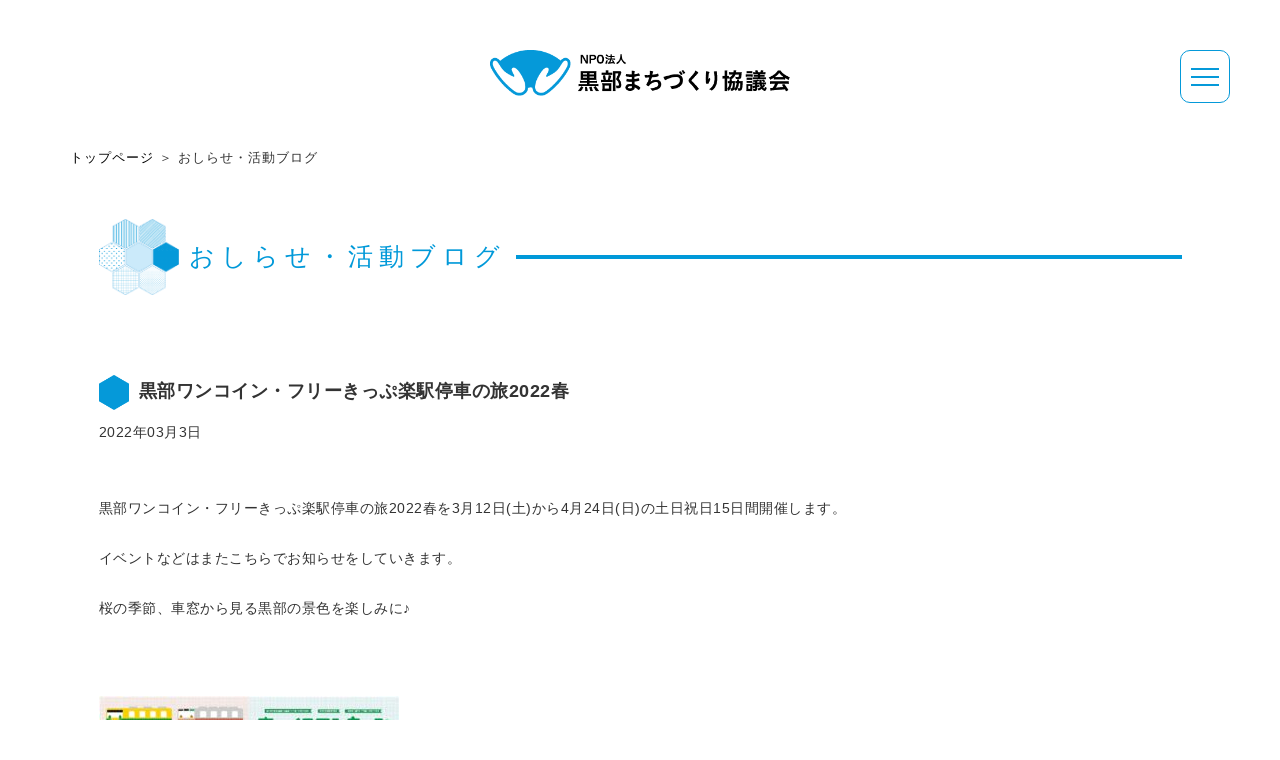

--- FILE ---
content_type: text/html; charset=UTF-8
request_url: https://kurobe-machikyo.jp/%E9%BB%92%E9%83%A8%E3%83%AF%E3%83%B3%E3%82%B3%E3%82%A4%E3%83%B3%E3%83%BB%E3%83%95%E3%83%AA%E3%83%BC%E3%81%8D%E3%81%A3%E3%81%B7%E6%A5%BD%E9%A7%85%E5%81%9C%E8%BB%8A%E3%81%AE%E6%97%852022%E6%98%A5/
body_size: 7088
content:
 <!DOCTYPE html>
<html lang="ja">
  <head>
    <meta charset="utf-8">
          <meta content="IE=edge" http-equiv="X-UA-Compatible">
          <!-- viewport meta -->
                 <meta name="viewport" content="width=device-width, initial-scale=1, shrink-to-fit=no">
    <title>黒部ワンコイン・フリーきっぷ楽駅停車の旅2022春 | 黒部まちづくり協議会黒部まちづくり協議会</title>
    <meta name="keywords" content="" />
          <title>黒部ワンコイン・フリーきっぷ楽駅停車の旅2022春 | 黒部まちづくり協議会黒部まちづくり協議会</title>
          <link href="https://kurobe-machikyo.jp/wp/wp-content/themes/machikyo_thame/css/bootstrap.css" rel="stylesheet">
          <link href="https://kurobe-machikyo.jp/wp/wp-content/themes/machikyo_thame/css/bootstrap-theme.css" rel="stylesheet">

          <link rel="stylesheet" href="https://kurobe-machikyo.jp/wp/wp-content/themes/machikyo_thame/style.css" />
          <link href="https://kurobe-machikyo.jp/wp/wp-content/themes/machikyo_thame/style_j.css" rel="stylesheet">
          <!-- Global site tag (gtag.js) - Google Analytics -->
          <script async src="https://www.googletagmanager.com/gtag/js?id=G-QVTQQX6GJ9"></script>
          <script>
            window.dataLayer = window.dataLayer || [];
            function gtag(){dataLayer.push(arguments);}
            gtag('js', new Date());

            gtag('config', 'G-QVTQQX6GJ9');
          </script>

                 <!-- Bootstrap CSS -->


            <!--[if lt IE 9]>

          <script src="https://oss.maxcdn.com/html5shiv/3.7.2/html5shiv.min.js"></script>
          <script src="https://oss.maxcdn.com/respond/1.4.2/respond.min.js"></script>
        <![endif]-->
        <!--
        <script type="text/javascript">
  window.onload = function() {
    document.myform1.action="https://s372050316.t.eloqua.com/e/f2";
}
</script>
-->


      
	<!-- This site is optimized with the Yoast SEO plugin v15.6.2 - https://yoast.com/wordpress/plugins/seo/ -->
	<meta name="robots" content="index, follow, max-snippet:-1, max-image-preview:large, max-video-preview:-1" />
	<link rel="canonical" href="https://kurobe-machikyo.jp/黒部ワンコイン・フリーきっぷ楽駅停車の旅2022春/" />
	<meta property="og:locale" content="ja_JP" />
	<meta property="og:type" content="article" />
	<meta property="og:title" content="黒部ワンコイン・フリーきっぷ楽駅停車の旅2022春 | 黒部まちづくり協議会" />
	<meta property="og:description" content="黒部ワンコイン・フリーきっぷ楽駅停車の旅2022春を3月12日(土)から4月24日(日)の土日祝日1・・・" />
	<meta property="og:url" content="https://kurobe-machikyo.jp/黒部ワンコイン・フリーきっぷ楽駅停車の旅2022春/" />
	<meta property="og:site_name" content="黒部まちづくり協議会" />
	<meta property="article:published_time" content="2022-03-03T05:27:42+00:00" />
	<meta property="og:image" content="https://kurobe-machikyo.jp/wp/wp-content/uploads/2022/03/2022春くろワン横長-300x106.jpg" />
	<meta name="twitter:card" content="summary_large_image" />
	<meta name="twitter:label1" content="Written by">
	<meta name="twitter:data1" content="manage_Machikyo">
	<meta name="twitter:label2" content="Est. reading time">
	<meta name="twitter:data2" content="1分">
	<script type="application/ld+json" class="yoast-schema-graph">{"@context":"https://schema.org","@graph":[{"@type":"Organization","@id":"https://kurobe-machikyo.jp/#organization","name":"NPO\u6cd5\u4eba\u9ed2\u90e8\u307e\u3061\u3065\u304f\u308a\u5354\u8b70\u4f1a","url":"https://kurobe-machikyo.jp/","sameAs":[],"logo":{"@type":"ImageObject","@id":"https://kurobe-machikyo.jp/#logo","inLanguage":"ja","url":"https://kurobe-machikyo.jp/wp/wp-content/uploads/2021/01/logo-1.jpg","width":600,"height":400,"caption":"NPO\u6cd5\u4eba\u9ed2\u90e8\u307e\u3061\u3065\u304f\u308a\u5354\u8b70\u4f1a"},"image":{"@id":"https://kurobe-machikyo.jp/#logo"}},{"@type":"WebSite","@id":"https://kurobe-machikyo.jp/#website","url":"https://kurobe-machikyo.jp/","name":"\u9ed2\u90e8\u307e\u3061\u3065\u304f\u308a\u5354\u8b70\u4f1a","description":"\u5bcc\u5c71\u770c\u9ed2\u90e8\u5e02\u306e\u5e02\u6c11\u306e\u7686\u3055\u3093\u306b\u3088\u3063\u3066\u4f5c\u3089\u308c\u305f\u30ef\u30fc\u30af\u30b7\u30e7\u30c3\u30d7\u30fb\u30d7\u30ed\u30b8\u30a7\u30af\u30c8\u30fb\u5b9f\u884c\u59d4\u54e1\u4f1a\u3092\u4e2d\u5fc3\u306b\u6d3b\u52d5\u3057\u3066\u3044\u307e\u3059\u3002","publisher":{"@id":"https://kurobe-machikyo.jp/#organization"},"potentialAction":[{"@type":"SearchAction","target":"https://kurobe-machikyo.jp/?s={search_term_string}","query-input":"required name=search_term_string"}],"inLanguage":"ja"},{"@type":"ImageObject","@id":"https://kurobe-machikyo.jp/%e9%bb%92%e9%83%a8%e3%83%af%e3%83%b3%e3%82%b3%e3%82%a4%e3%83%b3%e3%83%bb%e3%83%95%e3%83%aa%e3%83%bc%e3%81%8d%e3%81%a3%e3%81%b7%e6%a5%bd%e9%a7%85%e5%81%9c%e8%bb%8a%e3%81%ae%e6%97%852022%e6%98%a5/#primaryimage","inLanguage":"ja","url":"https://kurobe-machikyo.jp/wp/wp-content/uploads/2022/03/2022\u6625\u304f\u308d\u30ef\u30f3\u6a2a\u9577.jpg","width":733,"height":259},{"@type":"WebPage","@id":"https://kurobe-machikyo.jp/%e9%bb%92%e9%83%a8%e3%83%af%e3%83%b3%e3%82%b3%e3%82%a4%e3%83%b3%e3%83%bb%e3%83%95%e3%83%aa%e3%83%bc%e3%81%8d%e3%81%a3%e3%81%b7%e6%a5%bd%e9%a7%85%e5%81%9c%e8%bb%8a%e3%81%ae%e6%97%852022%e6%98%a5/#webpage","url":"https://kurobe-machikyo.jp/%e9%bb%92%e9%83%a8%e3%83%af%e3%83%b3%e3%82%b3%e3%82%a4%e3%83%b3%e3%83%bb%e3%83%95%e3%83%aa%e3%83%bc%e3%81%8d%e3%81%a3%e3%81%b7%e6%a5%bd%e9%a7%85%e5%81%9c%e8%bb%8a%e3%81%ae%e6%97%852022%e6%98%a5/","name":"\u9ed2\u90e8\u30ef\u30f3\u30b3\u30a4\u30f3\u30fb\u30d5\u30ea\u30fc\u304d\u3063\u3077\u697d\u99c5\u505c\u8eca\u306e\u65c52022\u6625 | \u9ed2\u90e8\u307e\u3061\u3065\u304f\u308a\u5354\u8b70\u4f1a","isPartOf":{"@id":"https://kurobe-machikyo.jp/#website"},"primaryImageOfPage":{"@id":"https://kurobe-machikyo.jp/%e9%bb%92%e9%83%a8%e3%83%af%e3%83%b3%e3%82%b3%e3%82%a4%e3%83%b3%e3%83%bb%e3%83%95%e3%83%aa%e3%83%bc%e3%81%8d%e3%81%a3%e3%81%b7%e6%a5%bd%e9%a7%85%e5%81%9c%e8%bb%8a%e3%81%ae%e6%97%852022%e6%98%a5/#primaryimage"},"datePublished":"2022-03-03T05:27:42+00:00","dateModified":"2022-03-03T05:27:42+00:00","inLanguage":"ja","potentialAction":[{"@type":"ReadAction","target":["https://kurobe-machikyo.jp/%e9%bb%92%e9%83%a8%e3%83%af%e3%83%b3%e3%82%b3%e3%82%a4%e3%83%b3%e3%83%bb%e3%83%95%e3%83%aa%e3%83%bc%e3%81%8d%e3%81%a3%e3%81%b7%e6%a5%bd%e9%a7%85%e5%81%9c%e8%bb%8a%e3%81%ae%e6%97%852022%e6%98%a5/"]}]},{"@type":"Article","@id":"https://kurobe-machikyo.jp/%e9%bb%92%e9%83%a8%e3%83%af%e3%83%b3%e3%82%b3%e3%82%a4%e3%83%b3%e3%83%bb%e3%83%95%e3%83%aa%e3%83%bc%e3%81%8d%e3%81%a3%e3%81%b7%e6%a5%bd%e9%a7%85%e5%81%9c%e8%bb%8a%e3%81%ae%e6%97%852022%e6%98%a5/#article","isPartOf":{"@id":"https://kurobe-machikyo.jp/%e9%bb%92%e9%83%a8%e3%83%af%e3%83%b3%e3%82%b3%e3%82%a4%e3%83%b3%e3%83%bb%e3%83%95%e3%83%aa%e3%83%bc%e3%81%8d%e3%81%a3%e3%81%b7%e6%a5%bd%e9%a7%85%e5%81%9c%e8%bb%8a%e3%81%ae%e6%97%852022%e6%98%a5/#webpage"},"author":{"@id":"https://kurobe-machikyo.jp/#/schema/person/0249ad1802137d77ddfc413c1b33f482"},"headline":"\u9ed2\u90e8\u30ef\u30f3\u30b3\u30a4\u30f3\u30fb\u30d5\u30ea\u30fc\u304d\u3063\u3077\u697d\u99c5\u505c\u8eca\u306e\u65c52022\u6625","datePublished":"2022-03-03T05:27:42+00:00","dateModified":"2022-03-03T05:27:42+00:00","mainEntityOfPage":{"@id":"https://kurobe-machikyo.jp/%e9%bb%92%e9%83%a8%e3%83%af%e3%83%b3%e3%82%b3%e3%82%a4%e3%83%b3%e3%83%bb%e3%83%95%e3%83%aa%e3%83%bc%e3%81%8d%e3%81%a3%e3%81%b7%e6%a5%bd%e9%a7%85%e5%81%9c%e8%bb%8a%e3%81%ae%e6%97%852022%e6%98%a5/#webpage"},"commentCount":0,"publisher":{"@id":"https://kurobe-machikyo.jp/#organization"},"image":{"@id":"https://kurobe-machikyo.jp/%e9%bb%92%e9%83%a8%e3%83%af%e3%83%b3%e3%82%b3%e3%82%a4%e3%83%b3%e3%83%bb%e3%83%95%e3%83%aa%e3%83%bc%e3%81%8d%e3%81%a3%e3%81%b7%e6%a5%bd%e9%a7%85%e5%81%9c%e8%bb%8a%e3%81%ae%e6%97%852022%e6%98%a5/#primaryimage"},"articleSection":"\u304a\u3057\u3089\u305b","inLanguage":"ja","potentialAction":[{"@type":"CommentAction","name":"Comment","target":["https://kurobe-machikyo.jp/%e9%bb%92%e9%83%a8%e3%83%af%e3%83%b3%e3%82%b3%e3%82%a4%e3%83%b3%e3%83%bb%e3%83%95%e3%83%aa%e3%83%bc%e3%81%8d%e3%81%a3%e3%81%b7%e6%a5%bd%e9%a7%85%e5%81%9c%e8%bb%8a%e3%81%ae%e6%97%852022%e6%98%a5/#respond"]}]},{"@type":"Person","@id":"https://kurobe-machikyo.jp/#/schema/person/0249ad1802137d77ddfc413c1b33f482","name":"manage_Machikyo","image":{"@type":"ImageObject","@id":"https://kurobe-machikyo.jp/#personlogo","inLanguage":"ja","url":"https://secure.gravatar.com/avatar/630386a29d3040832a6d015cfddc91da?s=96&d=mm&r=g","caption":"manage_Machikyo"}}]}</script>
	<!-- / Yoast SEO plugin. -->


<link rel='dns-prefetch' href='//www.google.com' />
<link rel='dns-prefetch' href='//s.w.org' />
<link rel="alternate" type="application/rss+xml" title="黒部まちづくり協議会 &raquo; 黒部ワンコイン・フリーきっぷ楽駅停車の旅2022春 のコメントのフィード" href="https://kurobe-machikyo.jp/%e9%bb%92%e9%83%a8%e3%83%af%e3%83%b3%e3%82%b3%e3%82%a4%e3%83%b3%e3%83%bb%e3%83%95%e3%83%aa%e3%83%bc%e3%81%8d%e3%81%a3%e3%81%b7%e6%a5%bd%e9%a7%85%e5%81%9c%e8%bb%8a%e3%81%ae%e6%97%852022%e6%98%a5/feed/" />
		<script type="text/javascript">
			window._wpemojiSettings = {"baseUrl":"https:\/\/s.w.org\/images\/core\/emoji\/13.0.0\/72x72\/","ext":".png","svgUrl":"https:\/\/s.w.org\/images\/core\/emoji\/13.0.0\/svg\/","svgExt":".svg","source":{"concatemoji":"https:\/\/kurobe-machikyo.jp\/wp\/wp-includes\/js\/wp-emoji-release.min.js?ver=5.5.17"}};
			!function(e,a,t){var n,r,o,i=a.createElement("canvas"),p=i.getContext&&i.getContext("2d");function s(e,t){var a=String.fromCharCode;p.clearRect(0,0,i.width,i.height),p.fillText(a.apply(this,e),0,0);e=i.toDataURL();return p.clearRect(0,0,i.width,i.height),p.fillText(a.apply(this,t),0,0),e===i.toDataURL()}function c(e){var t=a.createElement("script");t.src=e,t.defer=t.type="text/javascript",a.getElementsByTagName("head")[0].appendChild(t)}for(o=Array("flag","emoji"),t.supports={everything:!0,everythingExceptFlag:!0},r=0;r<o.length;r++)t.supports[o[r]]=function(e){if(!p||!p.fillText)return!1;switch(p.textBaseline="top",p.font="600 32px Arial",e){case"flag":return s([127987,65039,8205,9895,65039],[127987,65039,8203,9895,65039])?!1:!s([55356,56826,55356,56819],[55356,56826,8203,55356,56819])&&!s([55356,57332,56128,56423,56128,56418,56128,56421,56128,56430,56128,56423,56128,56447],[55356,57332,8203,56128,56423,8203,56128,56418,8203,56128,56421,8203,56128,56430,8203,56128,56423,8203,56128,56447]);case"emoji":return!s([55357,56424,8205,55356,57212],[55357,56424,8203,55356,57212])}return!1}(o[r]),t.supports.everything=t.supports.everything&&t.supports[o[r]],"flag"!==o[r]&&(t.supports.everythingExceptFlag=t.supports.everythingExceptFlag&&t.supports[o[r]]);t.supports.everythingExceptFlag=t.supports.everythingExceptFlag&&!t.supports.flag,t.DOMReady=!1,t.readyCallback=function(){t.DOMReady=!0},t.supports.everything||(n=function(){t.readyCallback()},a.addEventListener?(a.addEventListener("DOMContentLoaded",n,!1),e.addEventListener("load",n,!1)):(e.attachEvent("onload",n),a.attachEvent("onreadystatechange",function(){"complete"===a.readyState&&t.readyCallback()})),(n=t.source||{}).concatemoji?c(n.concatemoji):n.wpemoji&&n.twemoji&&(c(n.twemoji),c(n.wpemoji)))}(window,document,window._wpemojiSettings);
		</script>
		<style type="text/css">
img.wp-smiley,
img.emoji {
	display: inline !important;
	border: none !important;
	box-shadow: none !important;
	height: 1em !important;
	width: 1em !important;
	margin: 0 .07em !important;
	vertical-align: -0.1em !important;
	background: none !important;
	padding: 0 !important;
}
</style>
	<link rel='stylesheet' id='wp-block-library-css'  href='https://kurobe-machikyo.jp/wp/wp-includes/css/dist/block-library/style.min.css?ver=5.5.17' type='text/css' media='all' />
<style id='wp-block-library-inline-css' type='text/css'>
.has-text-align-justify{text-align:justify;}
</style>
<link rel='stylesheet' id='contact-form-7-css'  href='https://kurobe-machikyo.jp/wp/wp-content/plugins/contact-form-7/includes/css/styles.css?ver=5.3.1' type='text/css' media='all' />
<link rel='stylesheet' id='cf7cf-style-css'  href='https://kurobe-machikyo.jp/wp/wp-content/plugins/cf7-conditional-fields/style.css?ver=1.9.14' type='text/css' media='all' />
<link rel='stylesheet' id='jetpack_css-css'  href='https://kurobe-machikyo.jp/wp/wp-content/plugins/jetpack/css/jetpack.css?ver=9.4' type='text/css' media='all' />
<script type='text/javascript' src='https://kurobe-machikyo.jp/wp/wp-includes/js/jquery/jquery.js?ver=1.12.4-wp' id='jquery-core-js'></script>
<link rel="https://api.w.org/" href="https://kurobe-machikyo.jp/wp-json/" /><link rel="alternate" type="application/json" href="https://kurobe-machikyo.jp/wp-json/wp/v2/posts/600" /><link rel="EditURI" type="application/rsd+xml" title="RSD" href="https://kurobe-machikyo.jp/wp/xmlrpc.php?rsd" />
<link rel="wlwmanifest" type="application/wlwmanifest+xml" href="https://kurobe-machikyo.jp/wp/wp-includes/wlwmanifest.xml" /> 
<meta name="generator" content="WordPress 5.5.17" />
<link rel='shortlink' href='https://kurobe-machikyo.jp/?p=600' />
<link rel="alternate" type="application/json+oembed" href="https://kurobe-machikyo.jp/wp-json/oembed/1.0/embed?url=https%3A%2F%2Fkurobe-machikyo.jp%2F%25e9%25bb%2592%25e9%2583%25a8%25e3%2583%25af%25e3%2583%25b3%25e3%2582%25b3%25e3%2582%25a4%25e3%2583%25b3%25e3%2583%25bb%25e3%2583%2595%25e3%2583%25aa%25e3%2583%25bc%25e3%2581%258d%25e3%2581%25a3%25e3%2581%25b7%25e6%25a5%25bd%25e9%25a7%2585%25e5%2581%259c%25e8%25bb%258a%25e3%2581%25ae%25e6%2597%25852022%25e6%2598%25a5%2F" />
<link rel="alternate" type="text/xml+oembed" href="https://kurobe-machikyo.jp/wp-json/oembed/1.0/embed?url=https%3A%2F%2Fkurobe-machikyo.jp%2F%25e9%25bb%2592%25e9%2583%25a8%25e3%2583%25af%25e3%2583%25b3%25e3%2582%25b3%25e3%2582%25a4%25e3%2583%25b3%25e3%2583%25bb%25e3%2583%2595%25e3%2583%25aa%25e3%2583%25bc%25e3%2581%258d%25e3%2581%25a3%25e3%2581%25b7%25e6%25a5%25bd%25e9%25a7%2585%25e5%2581%259c%25e8%25bb%258a%25e3%2581%25ae%25e6%2597%25852022%25e6%2598%25a5%2F&#038;format=xml" />
<!-- Favicon Rotator -->
<link rel="shortcut icon" href="https://kurobe-machikyo.jp/wp/wp-content/uploads/2020/12/favi.png" />
<!-- End Favicon Rotator -->
<style type='text/css'>img#wpstats{display:none}</style>
      </head>

      <body data-rsssl=1 class="body_main">
        <div class="container mt_50 mb_50">
          <div class="text_align_center">
            <a href="https://kurobe-machikyo.jp/"><img alt="NPO法人黒部まちづくり協議会" src="https://kurobe-machikyo.jp/wp/wp-content/themes/machikyo_thame/img/top1.png" width="300px" class="img-responsive2 img768_mr_30"></a>
          </div>

            <!-- みどり下線のコンテンツ -->



          <div id="humberger" class="">
              <span class="icon-bar"></span>
              <span class="icon-bar"></span>
              <span class="icon-bar"></span>
          </div>
          <div id="drawernav" class="">
            <ul>
              <li><a href="https://kurobe-machikyo.jp/">トップページ</a></li>
              <li><a href="https://kurobe-machikyo.jp/outline.html">黒部まちづくり協議会とは</a></li>
              <li><a href="https://kurobe-machikyo.jp/intro.html">活動紹介</a></li>
              <li><a href="https://kurobe-machikyo.jp/report.html">活動報告</a></li>
              <li><a href="https://kurobe-machikyo.jp/news/">お知らせ・活動ブログ</a></li>
              <li><a href="https://kurobe-machikyo.jp/sponsor.html">協賛企業紹介</a></li>
              <li><a href="https://kurobe-machikyo.jp/contact.html">お問い合わせ・ご入会案内</a></li>
              <li><a href="https://kurobe-machikyo.jp/wspj.html">ワークショップ・プロジェクト申請</a></li>
            </ul>
            <!--
            <h4>Posts menu</h4>
            <ul>
              <li><a href="">Blog</a></li>
              <li><a href="">Information</a></li>
            </ul>
          -->
          </div>
          <div style="clear:both;" class=" float_none"></div>
          </div>
 	<!-- ▼表示する記事がある場合、ループ開始▼ -->

  <div class="container">
    <p class="bread_p"><a href="https://kurobe-machikyo.jp/" >トップページ</a> ＞ おしらせ・活動ブログ</p>
    <div class="main_container">
      <p class="content_border_blue_p2 mb_50"><img alt="ワークショップ" src="https://kurobe-machikyo.jp/wp/wp-content/themes/machikyo_thame/img/con_midashi.png" width="80px" class="mr_10 img_768_off">おしらせ・活動ブログ</p>
    <div class="row mt_50">
      <div class="col-xs-12 blog_img_responsive">
                          <p class="post_main_title mb_10"><img alt="" src="https://kurobe-machikyo.jp/wp/wp-content/themes/machikyo_thame/img/post_midashi.png" width="30px" class="mr_10">黒部ワンコイン・フリーきっぷ楽駅停車の旅2022春	</p>
               <p class="mb_20">2022年03月3日</p>
               <img src="" alt="" width="" class="img-responsive2 mb_30">
               <p class="mb_30">黒部ワンコイン・フリーきっぷ楽駅停車の旅2022春を3月12日(土)から4月24日(日)の土日祝日15日間開催します。<br />
<br />
イベントなどはまたこちらでお知らせをしていきます。<br />
<br />
桜の季節、車窓から見る黒部の景色を楽しみに♪<br />
<br />
&nbsp;<br />
<br />
<img class="alignnone size-medium wp-image-602" src="https://kurobe-machikyo.jp/wp/wp-content/uploads/2022/03/2022春くろワン横長-300x106.jpg" alt="" width="300" height="106" /><br />
<br />
<a href="https://kurobe-machikyo.jp/wp/wp-content/uploads/2022/03/20220226春のくろワン_ポスター.pdf">2022春のくろワン_</a></p>
               <!--
               <div class="prev_link_tri">
                 <a href="https://kurobe-machikyo.jp/%e3%81%bf%e3%82%93%e3%81%aa%e3%81%ae%e3%82%a2%e3%83%bc%e3%83%88%e5%b1%95/" rel="prev">前の記事へ</a>               </div>
               <div class="next_link_tri">
                 <a href="https://kurobe-machikyo.jp/%e3%81%84%e3%82%88%e3%81%84%e3%82%88%e6%98%8e%e6%97%a5%e3%81%8b%e3%82%89/" rel="next">次の記事へ</a>               </div>
               <div class="both">
               </div>
             -->
             <div class="text_align_right mt_30">
               <p class="font_15b font_b mb_30"><a href="https://kurobe-machikyo.jp/news/"><img alt="" src="https://kurobe-machikyo.jp/wp/wp-content/themes/machikyo_thame/img/post_midashi.png" width="30px" class="mr_10">お知らせ・活動ブログ一覧へ</a></p>
             </div>
            			</div>

 </div>
 <p class="mb_50"></p>
 <div class="both"></div>
</div>
</div>

 	<!-- ▲表示する記事がある場合、ループ開始▲ -->
 <div class="container">
    <div class="main_container">

  <p class="top_border_blue_p">お問い合わせ・ご入会案内</p>
  <div class="text_align_center">

    <p class="mt_30"><a href="https://kurobe-machikyo.jp/contact.html" class="btn btn--blue btn--cubic btn--shadow mb_10">お問い合わせ・入会案内はこちら</a></p>
    <p><a href="tel:0765-56-9687"><img alt="0765-56-9687" src="https://kurobe-machikyo.jp/wp/wp-content/themes/machikyo_thame/img/top12.png" width="320px" class="img-responsive2 mb_50"></a></p>


  </div>

  <p class="top_border_blue_p">関連リンク</p>
  <div class="clearfix">
    <div class="row mt_30">
      <div class="col-sm-4 col-xs-12 text_align_center mb_20">
        <a href="http://www.kurobenomizu.com/" target="_blank"><img alt="黒部そのまま天然水" src="https://kurobe-machikyo.jp/wp/wp-content/themes/machikyo_thame/img/top13.png" width="" class="img-responsive2"></a>
     </div>
     <div class="col-sm-4 col-xs-12 text_align_center mb_20">
       <a href="http://www.cycle-kurobe.jp/" target="_blank"><img alt="ライドアクロス黒部" src="https://kurobe-machikyo.jp/wp/wp-content/themes/machikyo_thame/img/top14.png" width="" class="img-responsive2"></a>
    </div>
    <div class="col-sm-4 col-xs-12 text_align_center mb_20">
      <a href="http://www.kurowan.com/" target="_blank"><img alt="くろワンきっぷ" src="https://kurobe-machikyo.jp/wp/wp-content/themes/machikyo_thame/img/top15.png" width="" class="img-responsive2"></a>
   </div>
  </div>
  </div>
  <div class="img_768_off text_align_center">
      <a href="http://www.kurobe-koukyoukoutsuu.jp/" target="_blank"><img alt="公共交通で行こう！" src="https://kurobe-machikyo.jp/wp/wp-content/themes/machikyo_thame/img/top16.png" width="" class="img-responsive2 mb_50"></a>
  </div>
  <div class="img_768_on text_align_center">
    <a href="http://www.kurobe-koukyoukoutsuu.jp/" target="_blank"><img alt="公共交通で行こう！" src="https://kurobe-machikyo.jp/wp/wp-content/themes/machikyo_thame/img/top16_mini.png" width="" class="img-responsive2 mb_50"></a>
  </div>
  <!--
  <div class="img_768_off text_align_center">
        <a href="http://www.kurobe-kinshohome.jp/" target="_blank"><img alt="黒部市勤労青少年ホーム" src="https://kurobe-machikyo.jp/wp/wp-content/themes/machikyo_thame/img/top17.png" width="" class="img-responsive2 mb_50"></a>
  </div>
-->
  <!--
  <div class="img_768_on text_align_center">
      <a href="http://www.kurobe-kinshohome.jp/" target="_blank"><img alt="黒部市勤労青少年ホーム" src="https://kurobe-machikyo.jp/wp/wp-content/themes/machikyo_thame/img/top17_mini.png" width="" class="img-responsive2 mb_50"></a>
  </div>
-->




    <div class="text_align_center mb_30">
      <p class=""><img alt="黒部まちづくり協議会" src="https://kurobe-machikyo.jp/wp/wp-content/themes/machikyo_thame/img/top18.png" width="300px" class="img-responsive2"></p>
      <p class="">〒938-0037　富山県黒部市新牧野220番地</p>
      <p class="">tel.0765-56-9687　fax.0765-56-9637</p>
    </div>

</div>

  <div class="footer_body">
    <div class="">
            <ul class="footer_ul">
              <li><a href="https://kurobe-machikyo.jp/">トップページ</a></li>
              <li><a href="https://kurobe-machikyo.jp/outline.html">黒部まちづくり協議会とは</a></li>
              <li><a href="https://kurobe-machikyo.jp/intro.html">活動紹介</a></li>
              <li><a href="https://kurobe-machikyo.jp/report.html">活動報告</a></li>
              <li><a href="https://kurobe-machikyo.jp/news/">お知らせ・活動ブログ</a></li>
              <li><a href="https://kurobe-machikyo.jp/sponsor.html">協賛企業紹介</a></li>
              <li><a href="https://kurobe-machikyo.jp/contact.html">お問い合わせ・ご入会案内</a></li>
              <li><a href="https://kurobe-machikyo.jp/wspj.html">ワークショップ・プロジェクト申請</a></li>

            </ul>

    </div>

  </div>
  <div class="text_align_center footer_bottom_color ">
      <p class="top_bottom_add mb_0 pb_20">Copyright © 黒部まちづくり協議会 All Rights Reserved.</p>
  </div>

</div>





<p id="pageTop"><a href="#"><i class="fa fa-chevron-up"></i></a></p>
<!--
<p id="pageTop"><a href="#"><i class="fa fa-chevron-up"></i></a></p>
-->
    <script src="https://ajax.googleapis.com/ajax/libs/jquery/1.11.1/jquery.min.js">
    </script>

    <script src="https://kurobe-machikyo.jp/wp/wp-content/themes/machikyo_thame/js/bootstrap.min.js">
    </script>
    <script src="https://kurobe-machikyo.jp/wp/wp-content/themes/machikyo_thame/js/test.js">
    </script>
    <script src="https://kurobe-machikyo.jp/wp/wp-content/themes/machikyo_thame/js/jquery.rwdImageMaps.min.js">
    </script>

<script>


//■page topボタン
jQuery(function(){
var topBtn=$('#pageTop');
topBtn.hide();

//◇ボタンの表示設定
jQuery(window).scroll(function(){
if(jQuery(this).scrollTop()>80){
//---- 画面を80pxスクロールしたら、ボタンを表示する
topBtn.fadeIn();
}else{
//---- 画面が80pxより上なら、ボタンを表示しない
topBtn.fadeOut();
}
});
});
</script>
<script>

jQuery(function() {
	//ボタンをクリックすると
	jQuery('#menuBtn').click(function() {
		//グローバルナビが開く
		jQuery('#gNav').slideToggle();
		//ボタンへのクラスの追加・削除を行う
		jQuery(this).toggleClass('active');
	});
});

</script>

<script>

jQuery(function() {
	//ボタンをクリックすると
	jQuery('#menuBtn2').click(function() {
		//グローバルナビが開く
		jQuery('#gNav2').slideToggle();
		//ボタンへのクラスの追加・削除を行う
		jQuery(this).toggleClass('active');
	});
});

</script>
<script>
(function($){
    var touch = false;
    jQuery('#humberger').on('click touchstart',function(e){
        switch (e.type) {
            case 'touchstart':
                drawerToggle();
                touch = true;
                return false;
            break;
            case 'click':
                if(!touch)
                     drawerToggle();
                return false;
            break;
         }
        function drawerToggle(){
            jQuery('body').toggleClass('drawer-opened');
            touch = false;
        }
    })
    jQuery('#overlay').on('click touchstart',function(){
        jQuery('body').removeClass('drawer-opened');
    })
})(jQuery);
</script>
<script>
//スムーズスクロール
jQuery(function(){
// #で始まるアンカーをクリックした場合に処理
jQuery('a[href^=#]').click(function() {
// スクロールの速度
var speed = 400; // ミリ秒
// アンカーの値取得
var href= jQuery(this).attr("href");
// 移動先を取得
var target = jQuery(href == "#" || href == "" ? 'html' : href);
// 移動先を数値で取得
var position = target.offset().top;
// スムーススクロール
jQuery('body,html').animate({scrollTop:position}, speed, 'swing');
return false;
});
});
</script>
<script>
jQuery(document).ready(function(e) {
	jQuery('img[usemap]').rwdImageMaps();
});
</script>








</body>
<script type='text/javascript' id='contact-form-7-js-extra'>
/* <![CDATA[ */
var wpcf7 = {"apiSettings":{"root":"https:\/\/kurobe-machikyo.jp\/wp-json\/contact-form-7\/v1","namespace":"contact-form-7\/v1"}};
/* ]]> */
</script>
<script type='text/javascript' src='https://kurobe-machikyo.jp/wp/wp-content/plugins/contact-form-7/includes/js/scripts.js?ver=5.3.1' id='contact-form-7-js'></script>
<script type='text/javascript' id='google-invisible-recaptcha-js-before'>
var renderInvisibleReCaptcha = function() {

    for (var i = 0; i < document.forms.length; ++i) {
        var form = document.forms[i];
        var holder = form.querySelector('.inv-recaptcha-holder');

        if (null === holder) continue;
		holder.innerHTML = '';

         (function(frm){
			var cf7SubmitElm = frm.querySelector('.wpcf7-submit');
            var holderId = grecaptcha.render(holder,{
                'sitekey': '6Lf7MJYaAAAAAORPCwl94um24pQTxpUcyslYKE1K', 'size': 'invisible', 'badge' : 'inline',
                'callback' : function (recaptchaToken) {
					if((null !== cf7SubmitElm) && (typeof jQuery != 'undefined')){jQuery(frm).submit();grecaptcha.reset(holderId);return;}
					 HTMLFormElement.prototype.submit.call(frm);
                },
                'expired-callback' : function(){grecaptcha.reset(holderId);}
            });

			if(null !== cf7SubmitElm && (typeof jQuery != 'undefined') ){
				jQuery(cf7SubmitElm).off('click').on('click', function(clickEvt){
					clickEvt.preventDefault();
					grecaptcha.execute(holderId);
				});
			}
			else
			{
				frm.onsubmit = function (evt){evt.preventDefault();grecaptcha.execute(holderId);};
			}


        })(form);
    }
};
</script>
<script type='text/javascript' async defer src='https://www.google.com/recaptcha/api.js?onload=renderInvisibleReCaptcha&#038;render=explicit&#038;hl=ja' id='google-invisible-recaptcha-js'></script>
<script type='text/javascript' id='wpcf7cf-scripts-js-extra'>
/* <![CDATA[ */
var wpcf7cf_global_settings = {"ajaxurl":"https:\/\/kurobe-machikyo.jp\/wp\/wp-admin\/admin-ajax.php"};
/* ]]> */
</script>
<script type='text/javascript' src='https://kurobe-machikyo.jp/wp/wp-content/plugins/cf7-conditional-fields/js/scripts.js?ver=1.9.14' id='wpcf7cf-scripts-js'></script>
<script type='text/javascript' src='https://kurobe-machikyo.jp/wp/wp-includes/js/wp-embed.min.js?ver=5.5.17' id='wp-embed-js'></script>
<script src='https://stats.wp.com/e-202604.js' defer></script>
<script>
	_stq = window._stq || [];
	_stq.push([ 'view', {v:'ext',j:'1:9.4',blog:'188943001',post:'600',tz:'9',srv:'kurobe-machikyo.jp'} ]);
	_stq.push([ 'clickTrackerInit', '188943001', '600' ]);
</script>
</html>


--- FILE ---
content_type: text/html; charset=UTF-8
request_url: https://kurobe-machikyo.jp/wp/wp-content/themes/machikyo_thame/js/test.js
body_size: 10141
content:
<!DOCTYPE html>
<html lang="ja">
  <head>
    <meta charset="utf-8">
          <meta content="IE=edge" http-equiv="X-UA-Compatible">
          <!-- viewport meta -->
                 <meta name="viewport" content="width=device-width, initial-scale=1, shrink-to-fit=no">
    <title>黒部まちづくり協議会 | 富山県黒部市の市民の皆さんによって作られたワークショップ・プロジェクト・実行委員会を中心に活動しています。黒部まちづくり協議会</title>
    <meta name="keywords" content="" />
          <title>黒部まちづくり協議会 | 富山県黒部市の市民の皆さんによって作られたワークショップ・プロジェクト・実行委員会を中心に活動しています。黒部まちづくり協議会</title>
          <link href="https://kurobe-machikyo.jp/wp/wp-content/themes/machikyo_thame/css/bootstrap.css" rel="stylesheet">
          <link href="https://kurobe-machikyo.jp/wp/wp-content/themes/machikyo_thame/css/bootstrap-theme.css" rel="stylesheet">

          <link rel="stylesheet" href="https://kurobe-machikyo.jp/wp/wp-content/themes/machikyo_thame/style.css" />
          <link href="https://kurobe-machikyo.jp/wp/wp-content/themes/machikyo_thame/style_j.css" rel="stylesheet"><link rel="stylesheet" type="text/css" href="https://kurobe-machikyo.jp/wp/wp-content/plugins/smart-slider-3/Public/SmartSlider3/Application/Frontend/Assets/dist/smartslider.min.css?ver=f9404e8d" media="all" />
<style type="text/css">.n2-ss-spinner-simple-white-container {
    position: absolute;
    top: 50%;
    left: 50%;
    margin: -20px;
    background: #fff;
    width: 20px;
    height: 20px;
    padding: 10px;
    border-radius: 50%;
    z-index: 1000;
}

.n2-ss-spinner-simple-white {
  outline: 1px solid RGBA(0,0,0,0);
  width:100%;
  height: 100%;
}

.n2-ss-spinner-simple-white:before {
    position: absolute;
    top: 50%;
    left: 50%;
    width: 20px;
    height: 20px;
    margin-top: -11px;
    margin-left: -11px;
}

.n2-ss-spinner-simple-white:not(:required):before {
    content: '';
    border-radius: 50%;
    border-top: 2px solid #333;
    border-right: 2px solid transparent;
    animation: n2SimpleWhite .6s linear infinite;
}
@keyframes n2SimpleWhite {
    to {transform: rotate(360deg);}
}
.n2-ss-spinner-simple-white-container {
    position: absolute;
    top: 50%;
    left: 50%;
    margin: -20px;
    background: #fff;
    width: 20px;
    height: 20px;
    padding: 10px;
    border-radius: 50%;
    z-index: 1000;
}

.n2-ss-spinner-simple-white {
  outline: 1px solid RGBA(0,0,0,0);
  width:100%;
  height: 100%;
}

.n2-ss-spinner-simple-white:before {
    position: absolute;
    top: 50%;
    left: 50%;
    width: 20px;
    height: 20px;
    margin-top: -11px;
    margin-left: -11px;
}

.n2-ss-spinner-simple-white:not(:required):before {
    content: '';
    border-radius: 50%;
    border-top: 2px solid #333;
    border-right: 2px solid transparent;
    animation: n2SimpleWhite .6s linear infinite;
}
@keyframes n2SimpleWhite {
    to {transform: rotate(360deg);}
}</style>
          <!-- Global site tag (gtag.js) - Google Analytics -->
          <script async src="https://www.googletagmanager.com/gtag/js?id=G-QVTQQX6GJ9"></script>
          <script>
            window.dataLayer = window.dataLayer || [];
            function gtag(){dataLayer.push(arguments);}
            gtag('js', new Date());

            gtag('config', 'G-QVTQQX6GJ9');
          </script>

                 <!-- Bootstrap CSS -->


            <!--[if lt IE 9]>

          <script src="https://oss.maxcdn.com/html5shiv/3.7.2/html5shiv.min.js"></script>
          <script src="https://oss.maxcdn.com/respond/1.4.2/respond.min.js"></script>
        <![endif]-->
        <!--
        <script type="text/javascript">
  window.onload = function() {
    document.myform1.action="https://s372050316.t.eloqua.com/e/f2";
}
</script>
-->


      
	<!-- This site is optimized with the Yoast SEO plugin v15.6.2 - https://yoast.com/wordpress/plugins/seo/ -->
	<meta name="description" content="富山県黒部市の市民の皆さんによって作られたワークショップ・プロジェクト・実行委員会を中心に活動しています。" />
	<meta name="robots" content="index, follow, max-snippet:-1, max-image-preview:large, max-video-preview:-1" />
	<link rel="canonical" href="https://kurobe-machikyo.jp/" />
	<link rel="next" href="https://kurobe-machikyo.jp/page/2/" />
	<meta property="og:locale" content="ja_JP" />
	<meta property="og:type" content="website" />
	<meta property="og:title" content="黒部まちづくり協議会 | 富山県黒部市の市民の皆さんによって作られたワークショップ・プロジェクト・実行委員会を中心に活動しています。" />
	<meta property="og:description" content="富山県黒部市の市民の皆さんによって作られたワークショップ・プロジェクト・実行委員会を中心に活動しています。" />
	<meta property="og:url" content="https://kurobe-machikyo.jp/" />
	<meta property="og:site_name" content="黒部まちづくり協議会" />
	<meta name="twitter:card" content="summary_large_image" />
	<script type="application/ld+json" class="yoast-schema-graph">{"@context":"https://schema.org","@graph":[{"@type":"Organization","@id":"https://kurobe-machikyo.jp/#organization","name":"NPO\u6cd5\u4eba\u9ed2\u90e8\u307e\u3061\u3065\u304f\u308a\u5354\u8b70\u4f1a","url":"https://kurobe-machikyo.jp/","sameAs":[],"logo":{"@type":"ImageObject","@id":"https://kurobe-machikyo.jp/#logo","inLanguage":"ja","url":"https://kurobe-machikyo.jp/wp/wp-content/uploads/2021/01/logo-1.jpg","width":600,"height":400,"caption":"NPO\u6cd5\u4eba\u9ed2\u90e8\u307e\u3061\u3065\u304f\u308a\u5354\u8b70\u4f1a"},"image":{"@id":"https://kurobe-machikyo.jp/#logo"}},{"@type":"WebSite","@id":"https://kurobe-machikyo.jp/#website","url":"https://kurobe-machikyo.jp/","name":"\u9ed2\u90e8\u307e\u3061\u3065\u304f\u308a\u5354\u8b70\u4f1a","description":"\u5bcc\u5c71\u770c\u9ed2\u90e8\u5e02\u306e\u5e02\u6c11\u306e\u7686\u3055\u3093\u306b\u3088\u3063\u3066\u4f5c\u3089\u308c\u305f\u30ef\u30fc\u30af\u30b7\u30e7\u30c3\u30d7\u30fb\u30d7\u30ed\u30b8\u30a7\u30af\u30c8\u30fb\u5b9f\u884c\u59d4\u54e1\u4f1a\u3092\u4e2d\u5fc3\u306b\u6d3b\u52d5\u3057\u3066\u3044\u307e\u3059\u3002","publisher":{"@id":"https://kurobe-machikyo.jp/#organization"},"potentialAction":[{"@type":"SearchAction","target":"https://kurobe-machikyo.jp/?s={search_term_string}","query-input":"required name=search_term_string"}],"inLanguage":"ja"},{"@type":"CollectionPage","@id":"https://kurobe-machikyo.jp/#webpage","url":"https://kurobe-machikyo.jp/","name":"\u9ed2\u90e8\u307e\u3061\u3065\u304f\u308a\u5354\u8b70\u4f1a | \u5bcc\u5c71\u770c\u9ed2\u90e8\u5e02\u306e\u5e02\u6c11\u306e\u7686\u3055\u3093\u306b\u3088\u3063\u3066\u4f5c\u3089\u308c\u305f\u30ef\u30fc\u30af\u30b7\u30e7\u30c3\u30d7\u30fb\u30d7\u30ed\u30b8\u30a7\u30af\u30c8\u30fb\u5b9f\u884c\u59d4\u54e1\u4f1a\u3092\u4e2d\u5fc3\u306b\u6d3b\u52d5\u3057\u3066\u3044\u307e\u3059\u3002","isPartOf":{"@id":"https://kurobe-machikyo.jp/#website"},"about":{"@id":"https://kurobe-machikyo.jp/#organization"},"description":"\u5bcc\u5c71\u770c\u9ed2\u90e8\u5e02\u306e\u5e02\u6c11\u306e\u7686\u3055\u3093\u306b\u3088\u3063\u3066\u4f5c\u3089\u308c\u305f\u30ef\u30fc\u30af\u30b7\u30e7\u30c3\u30d7\u30fb\u30d7\u30ed\u30b8\u30a7\u30af\u30c8\u30fb\u5b9f\u884c\u59d4\u54e1\u4f1a\u3092\u4e2d\u5fc3\u306b\u6d3b\u52d5\u3057\u3066\u3044\u307e\u3059\u3002","inLanguage":"ja","potentialAction":[{"@type":"ReadAction","target":["https://kurobe-machikyo.jp/"]}]}]}</script>
	<meta name="google-site-verification" content="C4YJV_k9q3TyeWlLSXvg5c4mYn8kL-odI8sMZwMgZbE" />
	<!-- / Yoast SEO plugin. -->


<link rel='dns-prefetch' href='//www.google.com' />
<link rel='dns-prefetch' href='//s.w.org' />
		<script type="text/javascript">
			window._wpemojiSettings = {"baseUrl":"https:\/\/s.w.org\/images\/core\/emoji\/13.0.0\/72x72\/","ext":".png","svgUrl":"https:\/\/s.w.org\/images\/core\/emoji\/13.0.0\/svg\/","svgExt":".svg","source":{"concatemoji":"https:\/\/kurobe-machikyo.jp\/wp\/wp-includes\/js\/wp-emoji-release.min.js?ver=5.5.17"}};
			!function(e,a,t){var n,r,o,i=a.createElement("canvas"),p=i.getContext&&i.getContext("2d");function s(e,t){var a=String.fromCharCode;p.clearRect(0,0,i.width,i.height),p.fillText(a.apply(this,e),0,0);e=i.toDataURL();return p.clearRect(0,0,i.width,i.height),p.fillText(a.apply(this,t),0,0),e===i.toDataURL()}function c(e){var t=a.createElement("script");t.src=e,t.defer=t.type="text/javascript",a.getElementsByTagName("head")[0].appendChild(t)}for(o=Array("flag","emoji"),t.supports={everything:!0,everythingExceptFlag:!0},r=0;r<o.length;r++)t.supports[o[r]]=function(e){if(!p||!p.fillText)return!1;switch(p.textBaseline="top",p.font="600 32px Arial",e){case"flag":return s([127987,65039,8205,9895,65039],[127987,65039,8203,9895,65039])?!1:!s([55356,56826,55356,56819],[55356,56826,8203,55356,56819])&&!s([55356,57332,56128,56423,56128,56418,56128,56421,56128,56430,56128,56423,56128,56447],[55356,57332,8203,56128,56423,8203,56128,56418,8203,56128,56421,8203,56128,56430,8203,56128,56423,8203,56128,56447]);case"emoji":return!s([55357,56424,8205,55356,57212],[55357,56424,8203,55356,57212])}return!1}(o[r]),t.supports.everything=t.supports.everything&&t.supports[o[r]],"flag"!==o[r]&&(t.supports.everythingExceptFlag=t.supports.everythingExceptFlag&&t.supports[o[r]]);t.supports.everythingExceptFlag=t.supports.everythingExceptFlag&&!t.supports.flag,t.DOMReady=!1,t.readyCallback=function(){t.DOMReady=!0},t.supports.everything||(n=function(){t.readyCallback()},a.addEventListener?(a.addEventListener("DOMContentLoaded",n,!1),e.addEventListener("load",n,!1)):(e.attachEvent("onload",n),a.attachEvent("onreadystatechange",function(){"complete"===a.readyState&&t.readyCallback()})),(n=t.source||{}).concatemoji?c(n.concatemoji):n.wpemoji&&n.twemoji&&(c(n.twemoji),c(n.wpemoji)))}(window,document,window._wpemojiSettings);
		</script>
		<style type="text/css">
img.wp-smiley,
img.emoji {
	display: inline !important;
	border: none !important;
	box-shadow: none !important;
	height: 1em !important;
	width: 1em !important;
	margin: 0 .07em !important;
	vertical-align: -0.1em !important;
	background: none !important;
	padding: 0 !important;
}
</style>
	<link rel='stylesheet' id='wp-block-library-css'  href='https://kurobe-machikyo.jp/wp/wp-includes/css/dist/block-library/style.min.css?ver=5.5.17' type='text/css' media='all' />
<style id='wp-block-library-inline-css' type='text/css'>
.has-text-align-justify{text-align:justify;}
</style>
<link rel='stylesheet' id='contact-form-7-css'  href='https://kurobe-machikyo.jp/wp/wp-content/plugins/contact-form-7/includes/css/styles.css?ver=5.3.1' type='text/css' media='all' />
<link rel='stylesheet' id='cf7cf-style-css'  href='https://kurobe-machikyo.jp/wp/wp-content/plugins/cf7-conditional-fields/style.css?ver=1.9.14' type='text/css' media='all' />
<link rel='stylesheet' id='jetpack_css-css'  href='https://kurobe-machikyo.jp/wp/wp-content/plugins/jetpack/css/jetpack.css?ver=9.4' type='text/css' media='all' />
<script type='text/javascript' src='https://kurobe-machikyo.jp/wp/wp-includes/js/jquery/jquery.js?ver=1.12.4-wp' id='jquery-core-js'></script>
<link rel="https://api.w.org/" href="https://kurobe-machikyo.jp/wp-json/" /><link rel="EditURI" type="application/rsd+xml" title="RSD" href="https://kurobe-machikyo.jp/wp/xmlrpc.php?rsd" />
<link rel="wlwmanifest" type="application/wlwmanifest+xml" href="https://kurobe-machikyo.jp/wp/wp-includes/wlwmanifest.xml" /> 
<meta name="generator" content="WordPress 5.5.17" />
<!-- Favicon Rotator -->
<link rel="shortcut icon" href="https://kurobe-machikyo.jp/wp/wp-content/uploads/2020/12/favi.png" />
<!-- End Favicon Rotator -->
<style type='text/css'>img#wpstats{display:none}</style>
      <script type="text/javascript">(function(){var N=this;N.N2_=N.N2_||{r:[],d:[]},N.N2R=N.N2R||function(){N.N2_.r.push(arguments)},N.N2D=N.N2D||function(){N.N2_.d.push(arguments)}}).call(window);if(!window.n2jQuery){window.n2jQuery={ready:function(cb){console.error('n2jQuery will be deprecated!');N2R(['$'],cb)}}}window.nextend={jQueryFallback:'https://kurobe-machikyo.jp/wp/wp-includes/js/jquery/jquery.js',localization:{},ready:function(cb){console.error('nextend.ready will be deprecated!');N2R('documentReady',function($){cb.call(window,$)})}};</script><script type="text/javascript" src="https://kurobe-machikyo.jp/wp/wp-content/plugins/smart-slider-3/Public/SmartSlider3/Application/Frontend/Assets/dist/n2.min.js?ver=f9404e8d"></script>
<script type="text/javascript" src="https://kurobe-machikyo.jp/wp/wp-content/plugins/smart-slider-3/Public/SmartSlider3/Application/Frontend/Assets/dist/smartslider-frontend.min.js?ver=f9404e8d"></script>
<script type="text/javascript" src="https://kurobe-machikyo.jp/wp/wp-content/plugins/smart-slider-3/Public/SmartSlider3/Slider/SliderType/Simple/Assets/dist/smartslider-simple-type-frontend.min.js?ver=f9404e8d"></script>
<script type="text/javascript">N2R('documentReady',function($){N2R(["documentReady","smartslider-frontend","smartslider-simple-type-frontend"],function(){new N2Classes.SmartSliderSimple('#n2-ss-2',{"admin":false,"callbacks":"","background.video.mobile":1,"alias":{"id":0,"smoothScroll":0,"slideSwitch":0,"scroll":1},"align":"normal","isDelayed":0,"load":{"fade":1,"scroll":0},"playWhenVisible":1,"playWhenVisibleAt":0.5,"responsive":{"hideOn":{"desktopLandscape":false,"desktopPortrait":false,"tabletLandscape":false,"tabletPortrait":false,"mobileLandscape":false,"mobilePortrait":false},"onResizeEnabled":true,"type":"auto","downscale":1,"upscale":1,"minimumHeight":0,"maximumSlideWidth":{"desktopLandscape":10000,"desktopPortrait":10000,"tabletLandscape":10000,"tabletPortrait":10000,"mobileLandscape":10000,"mobilePortrait":10000},"forceFull":0,"forceFullOverflowX":"body","forceFullHorizontalSelector":"","constrainRatio":1,"sliderHeightBasedOn":"real","decreaseSliderHeight":0,"focusUser":1,"focusEdge":"auto","breakpoints":[{"device":"tabletPortrait","type":"max-screen-width","portraitWidth":1199,"landscapeWidth":1199},{"device":"mobilePortrait","type":"max-screen-width","portraitWidth":700,"landscapeWidth":900}],"enabledDevices":{"desktopLandscape":0,"desktopPortrait":1,"tabletLandscape":0,"tabletPortrait":1,"mobileLandscape":0,"mobilePortrait":1},"sizes":{"desktopPortrait":{"width":1755,"height":1034,"max":3000,"min":1200},"tabletPortrait":{"width":701,"height":413,"max":1199,"min":701},"mobilePortrait":{"width":320,"height":188,"max":900,"min":320}},"normalizedDeviceModes":{"unknown":"desktopPortrait","desktopPortrait":"desktopPortrait","desktopLandscape":"desktopPortrait","tabletLandscape":"desktopPortrait","tabletPortrait":"tabletPortrait","mobileLandscape":"tabletPortrait","mobilePortrait":"mobilePortrait"},"overflowHiddenPage":0,"focus":{"offsetTop":"#wpadminbar","offsetBottom":""}},"controls":{"mousewheel":0,"touch":"horizontal","keyboard":1,"blockCarouselInteraction":1},"lazyLoad":0,"lazyLoadNeighbor":0,"blockrightclick":0,"maintainSession":0,"autoplay":{"enabled":1,"start":1,"duration":6000,"autoplayLoop":1,"allowReStart":0,"pause":{"click":0,"mouse":"0","mediaStarted":0},"resume":{"click":0,"mouse":"0","mediaEnded":1,"slidechanged":0},"interval":1,"intervalModifier":"loop","intervalSlide":"current"},"perspective":1500,"layerMode":{"playOnce":0,"playFirstLayer":1,"mode":"skippable","inAnimation":"mainInEnd"},"bgAnimationsColor":"RGBA(51,51,51,1)","bgAnimations":0,"mainanimation":{"type":"fade","duration":800,"delay":0,"ease":"easeOutQuad","parallax":0,"shiftedBackgroundAnimation":0},"carousel":1,"dynamicHeight":0,"initCallbacks":function($){}})});N2R(["documentReady","smartslider-frontend","smartslider-simple-type-frontend"],function(){new N2Classes.SmartSliderSimple('#n2-ss-3',{"admin":false,"callbacks":"","background.video.mobile":1,"alias":{"id":0,"smoothScroll":0,"slideSwitch":0,"scroll":1},"align":"normal","isDelayed":0,"load":{"fade":1,"scroll":0},"playWhenVisible":1,"playWhenVisibleAt":0.5,"responsive":{"hideOn":{"desktopLandscape":false,"desktopPortrait":false,"tabletLandscape":false,"tabletPortrait":false,"mobileLandscape":false,"mobilePortrait":false},"onResizeEnabled":true,"type":"auto","downscale":1,"upscale":1,"minimumHeight":0,"maximumSlideWidth":{"desktopLandscape":1022,"desktopPortrait":1022,"tabletLandscape":1022,"tabletPortrait":1022,"mobileLandscape":1022,"mobilePortrait":1022},"forceFull":0,"forceFullOverflowX":"body","forceFullHorizontalSelector":"","constrainRatio":1,"sliderHeightBasedOn":"real","decreaseSliderHeight":0,"focusUser":1,"focusEdge":"auto","breakpoints":[{"device":"tabletPortrait","type":"max-screen-width","portraitWidth":1199,"landscapeWidth":1199},{"device":"mobilePortrait","type":"max-screen-width","portraitWidth":700,"landscapeWidth":900}],"enabledDevices":{"desktopLandscape":0,"desktopPortrait":1,"tabletLandscape":0,"tabletPortrait":1,"mobileLandscape":0,"mobilePortrait":1},"sizes":{"desktopPortrait":{"width":1022,"height":166,"max":3000,"min":1022},"tabletPortrait":{"width":701,"height":113,"max":1199,"min":701},"mobilePortrait":{"width":320,"height":51,"max":900,"min":320}},"normalizedDeviceModes":{"unknown":"desktopPortrait","desktopPortrait":"desktopPortrait","desktopLandscape":"desktopPortrait","tabletLandscape":"desktopPortrait","tabletPortrait":"tabletPortrait","mobileLandscape":"tabletPortrait","mobilePortrait":"mobilePortrait"},"overflowHiddenPage":0,"focus":{"offsetTop":"#wpadminbar","offsetBottom":""}},"controls":{"mousewheel":0,"touch":"horizontal","keyboard":1,"blockCarouselInteraction":1},"lazyLoad":0,"lazyLoadNeighbor":0,"blockrightclick":0,"maintainSession":0,"autoplay":{"enabled":1,"start":1,"duration":8000,"autoplayLoop":1,"allowReStart":0,"pause":{"click":1,"mouse":"0","mediaStarted":1},"resume":{"click":0,"mouse":"0","mediaEnded":1,"slidechanged":0},"interval":1,"intervalModifier":"loop","intervalSlide":"current"},"perspective":1500,"layerMode":{"playOnce":0,"playFirstLayer":1,"mode":"skippable","inAnimation":"mainInEnd"},"bgAnimationsColor":"RGBA(51,51,51,1)","bgAnimations":0,"mainanimation":{"type":"fade","duration":800,"delay":0,"ease":"easeOutQuad","parallax":0,"shiftedBackgroundAnimation":0},"carousel":1,"dynamicHeight":0,"initCallbacks":function($){}})})});</script></head>

      <body data-rsssl=1 class="body_main">
        <div class="container">

            <!-- みどり下線のコンテンツ -->



          <div id="humberger" class="">
              <span class="icon-bar"></span>
              <span class="icon-bar"></span>
              <span class="icon-bar"></span>
          </div>
          <div id="drawernav" class="">
            <ul>
              <li><a href="https://kurobe-machikyo.jp/">トップページ</a></li>
              <li><a href="https://kurobe-machikyo.jp/outline.html">黒部まちづくり協議会とは</a></li>
              <li><a href="https://kurobe-machikyo.jp/intro.html">活動紹介</a></li>
              <li><a href="https://kurobe-machikyo.jp/report.html">活動報告</a></li>
              <li><a href="https://kurobe-machikyo.jp/news/">お知らせ・活動ブログ</a></li>
              <li><a href="https://kurobe-machikyo.jp/sponsor.html">協賛企業紹介</a></li>
              <li><a href="https://kurobe-machikyo.jp/contact.html">お問い合わせ・ご入会案内</a></li>
              <li><a href="https://kurobe-machikyo.jp/wspj.html">ワークショップ・プロジェクト申請</a></li>
            </ul>
            <!--
            <h4>Posts menu</h4>
            <ul>
              <li><a href="">Blog</a></li>
              <li><a href="">Information</a></li>
            </ul>
          -->
          </div>
          <div style="clear:both;" class=" float_none"></div>
          </div>

<div class="container">
  <div class="img_768_off">
  <div class="n2-section-smartslider fitvidsignore  n2_clear" role="region" aria-label="Slider"><style>div#n2-ss-2{width:1755px;}div#n2-ss-2 .n2-ss-slider-1{position:relative;}div#n2-ss-2 .n2-ss-slider-background-video-container{position:absolute;left:0;top:0;width:100%;height:100%;overflow:hidden;}div#n2-ss-2 .n2-ss-slider-2{position:relative;overflow:hidden;padding:0px 0px 0px 0px;height:1034px;border:0px solid RGBA(62,62,62,1);border-radius:0px;background-clip:padding-box;background-repeat:repeat;background-position:50% 50%;background-size:cover;background-attachment:scroll;z-index:1;}div#n2-ss-2.n2-ss-mobileLandscape .n2-ss-slider-2,div#n2-ss-2.n2-ss-mobilePortrait .n2-ss-slider-2{background-attachment:scroll;}div#n2-ss-2 .n2-ss-slider-3{position:relative;width:100%;height:100%;overflow:hidden;outline:1px solid rgba(0,0,0,0);z-index:10;}div#n2-ss-2 .n2-ss-slide-backgrounds,div#n2-ss-2 .n2-ss-slider-3 > .n-particles-js-canvas-el,div#n2-ss-2 .n2-ss-slider-3 > .n2-ss-divider{position:absolute;left:0;top:0;width:100%;height:100%;}div#n2-ss-2 .n2-ss-slide-backgrounds{z-index:10;}div#n2-ss-2 .n2-ss-slider-3 > .n-particles-js-canvas-el{z-index:12;}div#n2-ss-2 .n2-ss-slide-backgrounds > *{overflow:hidden;}div#n2-ss-2 .n2-ss-slide{position:absolute;top:0;left:0;width:100%;height:100%;z-index:20;display:block;-webkit-backface-visibility:hidden;}div#n2-ss-2 .n2-ss-layers-container{position:relative;width:1755px;height:1034px;}div#n2-ss-2 .n2-ss-parallax-clip > .n2-ss-layers-container{position:absolute;right:0;}div#n2-ss-2 .n2-ss-slide{perspective:1500px;}div#n2-ss-2[data-ie] .n2-ss-slide{perspective:none;transform:perspective(1500px);}div#n2-ss-2 .n2-ss-slide-active{z-index:21;}</style><div id="n2-ss-2-align" class="n2-ss-align"><div class="n2-padding"><div id="n2-ss-2" data-creator="Smart Slider 3" class="n2-ss-slider n2-ow n2-has-hover n2notransition  n2-ss-load-fade " style="font-size: 1rem;" data-fontsize="16">
        <div class="n2-ss-slider-1 n2_ss__touch_element n2-ow" style="">
            <div class="n2-ss-slider-2 n2-ow" style="">
                                                <div class="n2-ss-slider-3 n2-ow" style="">

                    <div class="n2-ss-slide-backgrounds"></div><div data-first="1" data-slide-duration="0" data-id="3" data-title="header1" style="" class=" n2-ss-slide n2-ss-canvas n2-ow  n2-ss-slide-3"><div class="n2-ss-slide-background n2-ow" data-mode="fill"><div data-hash="1a1b5349f86d1e0241e2649a71c885be" data-desktop="//kurobe-machikyo.jp/wp/wp-content/uploads/2020/12/header1.png" class="n2-ss-slide-background-image" data-blur="0" data-alt="" data-title="" data-no-lazy="" style="background-image:url('//kurobe-machikyo.jp/wp/wp-content/uploads/2020/12/header1.png')"></div></div><div class="n2-ss-layers-container n2-ow"><div class="n2-ss-layer n2-ow" style="padding:10px 10px 10px 10px;" data-desktopportraitpadding="10|*|10|*|10|*|10" data-sstype="slide" data-csstextalign="center" data-pm="default"></div></div></div><div data-slide-duration="0" data-id="4" data-title="header2" style="" class=" n2-ss-slide n2-ss-canvas n2-ow  n2-ss-slide-4"><div class="n2-ss-slide-background n2-ow" data-mode="fill"><div data-hash="272c309d41be9c37267b6f0ad5901544" data-desktop="//kurobe-machikyo.jp/wp/wp-content/uploads/2020/12/header2.png" class="n2-ss-slide-background-image" data-blur="0" data-alt="" data-title="" data-no-lazy="" style="background-image:url('//kurobe-machikyo.jp/wp/wp-content/uploads/2020/12/header2.png')"></div></div><div class="n2-ss-layers-container n2-ow"><div class="n2-ss-layer n2-ow" style="padding:10px 10px 10px 10px;" data-desktopportraitpadding="10|*|10|*|10|*|10" data-sstype="slide" data-csstextalign="center" data-pm="default"></div></div></div>                </div>
            </div>
                    </div>
        </div><div id="n2-ss-2-spinner" style="display: none;"><div><div class="n2-ss-spinner-simple-white-container"><div class="n2-ss-spinner-simple-white"></div></div></div></div></div></div><div class="n2_clear"></div><div id="n2-ss-2-placeholder" style="min-height:0px;position: relative;z-index:2;background-color:RGBA(0,0,0,0); background-color:RGBA(255,255,255,0);"><img style="width: 100%; max-width:10000px; display: block;opacity:0;margin:0px;" class="n2-ow jetpack-lazy-image" data-skip-lazy="1" src="[data-uri]" alt="Slider" /></div></div>  </div>
  <div class="main_container">





    <div class="sub_container">
      <div class="text_align_center">
		  <div class="machi_logo"><img alt="黒部まちづくり協議会" src="https://kurobe-machikyo.jp/wp/wp-content/themes/machikyo_thame/img/top1.png" width="300px" class="img-responsive2 mb_50 img768_mt_20">
		  </div>
		  <div class="box_80">
        <div class="img_768_on"><img alt="求む！黒部をより良くしたい人" src="https://kurobe-machikyo.jp/wp/wp-content/themes/machikyo_thame/img/top_moji.png" width="300px" class="mb_20 img-responsive2">
        <div class="n2-section-smartslider fitvidsignore  n2_clear" role="region" aria-label="Slider"><style>div#n2-ss-3{width:1022px;}div#n2-ss-3 .n2-ss-slider-1{position:relative;}div#n2-ss-3 .n2-ss-slider-background-video-container{position:absolute;left:0;top:0;width:100%;height:100%;overflow:hidden;}div#n2-ss-3 .n2-ss-slider-2{position:relative;overflow:hidden;padding:0px 0px 0px 0px;height:166px;border:0px solid RGBA(62,62,62,1);border-radius:0px;background-clip:padding-box;background-repeat:repeat;background-position:50% 50%;background-size:cover;background-attachment:scroll;z-index:1;}div#n2-ss-3.n2-ss-mobileLandscape .n2-ss-slider-2,div#n2-ss-3.n2-ss-mobilePortrait .n2-ss-slider-2{background-attachment:scroll;}div#n2-ss-3 .n2-ss-slider-3{position:relative;width:100%;height:100%;overflow:hidden;outline:1px solid rgba(0,0,0,0);z-index:10;}div#n2-ss-3 .n2-ss-slide-backgrounds,div#n2-ss-3 .n2-ss-slider-3 > .n-particles-js-canvas-el,div#n2-ss-3 .n2-ss-slider-3 > .n2-ss-divider{position:absolute;left:0;top:0;width:100%;height:100%;}div#n2-ss-3 .n2-ss-slide-backgrounds{z-index:10;}div#n2-ss-3 .n2-ss-slider-3 > .n-particles-js-canvas-el{z-index:12;}div#n2-ss-3 .n2-ss-slide-backgrounds > *{overflow:hidden;}div#n2-ss-3 .n2-ss-slide{position:absolute;top:0;left:0;width:100%;height:100%;z-index:20;display:block;-webkit-backface-visibility:hidden;}div#n2-ss-3 .n2-ss-layers-container{position:relative;width:1022px;height:166px;}div#n2-ss-3 .n2-ss-parallax-clip > .n2-ss-layers-container{position:absolute;right:0;}div#n2-ss-3 .n2-ss-slide{perspective:1500px;}div#n2-ss-3[data-ie] .n2-ss-slide{perspective:none;transform:perspective(1500px);}div#n2-ss-3 .n2-ss-slide-active{z-index:21;}</style><div id="n2-ss-3-align" class="n2-ss-align"><div class="n2-padding"><div id="n2-ss-3" data-creator="Smart Slider 3" class="n2-ss-slider n2-ow n2-has-hover n2notransition  n2-ss-load-fade " style="font-size: 1rem;" data-fontsize="16">
        <div class="n2-ss-slider-1 n2_ss__touch_element n2-ow" style="">
            <div class="n2-ss-slider-2 n2-ow" style="">
                                                <div class="n2-ss-slider-3 n2-ow" style="">

                    <div class="n2-ss-slide-backgrounds"></div><div data-first="1" data-slide-duration="0" data-id="5" data-title="アセット 2@1.5x" style="" class=" n2-ss-slide n2-ss-canvas n2-ow  n2-ss-slide-5"><div class="n2-ss-slide-background n2-ow" data-mode="fill"><div data-hash="dcd1c21bf4ac3c94aac5416b59061511" data-desktop="//kurobe-machikyo.jp/wp/wp-content/uploads/2020/12/アセット-2@1.5x.png" class="n2-ss-slide-background-image" data-blur="0" data-alt="" data-title="" data-no-lazy="" style="background-image:url('//kurobe-machikyo.jp/wp/wp-content/uploads/2020/12/アセット-2@1.5x.png')"></div></div><div class="n2-ss-layers-container n2-ow"><div class="n2-ss-layer n2-ow" style="padding:10px 10px 10px 10px;" data-desktopportraitpadding="10|*|10|*|10|*|10" data-sstype="slide" data-csstextalign="center" data-pm="default"></div></div></div><div data-slide-duration="0" data-id="6" data-title="アセット 3@1.5x" style="" class=" n2-ss-slide n2-ss-canvas n2-ow  n2-ss-slide-6"><div class="n2-ss-slide-background n2-ow" data-mode="fill"><div data-hash="b532da5047fd5faeecb178c7ae45dbf2" data-desktop="//kurobe-machikyo.jp/wp/wp-content/uploads/2020/12/アセット-3@1.5x.png" class="n2-ss-slide-background-image" data-blur="0" data-alt="" data-title="" data-no-lazy="" style="background-image:url('//kurobe-machikyo.jp/wp/wp-content/uploads/2020/12/アセット-3@1.5x.png')"></div></div><div class="n2-ss-layers-container n2-ow"><div class="n2-ss-layer n2-ow" style="padding:10px 10px 10px 10px;" data-desktopportraitpadding="10|*|10|*|10|*|10" data-sstype="slide" data-csstextalign="center" data-pm="default"></div></div></div>                </div>
            </div>
                    </div>
        </div><div id="n2-ss-3-spinner" style="display: none;"><div><div class="n2-ss-spinner-simple-white-container"><div class="n2-ss-spinner-simple-white"></div></div></div></div></div></div><div class="n2_clear"></div><div id="n2-ss-3-placeholder" style="min-height:0px;position: relative;z-index:2;background-color:RGBA(0,0,0,0); background-color:RGBA(255,255,255,0);"><img style="width: 100%; max-width:1022px; display: block;opacity:0;margin:0px;" class="n2-ow jetpack-lazy-image" data-skip-lazy="1" src="[data-uri]" alt="Slider" /></div></div>        </div>
			  </div>
        <p><img alt="一人ひとりが輝くまちづくり" src="https://kurobe-machikyo.jp/wp/wp-content/themes/machikyo_thame/img/top2.png" width="390px" class="img-responsive2 mb_10 img768_mt50"></p>

		  <p class="line_23">やりたいことがある人も、やりたいことがわからない人も、<br class="br-sp">自分自身やまちのために行動を起こしてみませんか？<br class="br-sp">黒部まちづくり協議会は、挑戦する人を応援します！</p>

        <div class="img991_off">
          <div class="top_sinki_img mb_50">
            	<a href="" ></a>
            <a href="https://kurobe-machikyo.jp/contact.html" class="btn btn--blue btn--cubic btn--shadow mb_30">新規会員募集中</a>
            <div class="top_sinki_img1">
              <img alt="お友達と一緒に参加してもOK" src="https://kurobe-machikyo.jp/wp/wp-content/themes/machikyo_thame/img/top4.png" width="90%" class="">
            </div>
            <div class="top_sinki_img2">
              <img alt="ワークショップをつくってみませんか" src="https://kurobe-machikyo.jp/wp/wp-content/themes/machikyo_thame/img/top5.png" width="100%" class="">
            </div>
          </div>
        </div>
        <div class="img991_on">
          <a href="https://kurobe-machikyo.jp/contact.html" class="btn btn--blue btn--cubic btn--shadow mb_20">新規会員募集中</a>
          <p class="top_sinki_p">お友達と一緒に参加してもOK!</p>
          <p class="top_sinki_p">ワークショップをつくってみませんか？</p>
        </div>

      </div>
    </div>
    <p class="top_border_blue_p">黒部まちづくり協議会とは</p>

        <div class="sub_container">
          <div class="text_align_center">
            <p class="line_23">黒部まちづくり協議会は、<br class="br-sp">1997年に「市民一人ひとりから始めるまちづくり」を合言葉に<br class="br-sp">任意団体として誕生しました。<br class="br-sp">そして、2002年7月、NPO法人として新たにスタートしました。<br class="br-sp">まちづくり協議会では市民の手づくりによる活動が繰り広げられています。</p>
            <div class="img_768_off"><img alt="まちづくりのテーマ「華・花・英」" src="https://kurobe-machikyo.jp/wp/wp-content/themes/machikyo_thame/img/top6.png" width="" class="img-responsive3 mb_30">
            </div>
            <div class="img_768_on"><div class="box_90">
				<img alt="まちづくりのテーマ" src="https://kurobe-machikyo.jp/wp/wp-content/themes/machikyo_thame/img/top7.png" width="" class="img-responsive2 mb_30">
            </div>
			  </div>
            <a href="https://kurobe-machikyo.jp/outline.html" class="btn btn--blue btn--cubic btn--shadow mb_60">黒部まちづくり協議会とは</a>
          </div>

        </div>
    <div class=""><p class="top_border_blue_p">お知らせ</p>
                                <div class="top_osirase_border">
          <p class="top_post_con mb_0"><a  href="https://kurobe-machikyo.jp/%e3%80%90%e3%83%89%e3%83%ad%e3%83%bc%e3%83%b3%e4%bd%93%e9%a8%93%e4%bc%9a%e3%80%91%e5%8f%82%e5%8a%a0%e8%80%85%e5%8b%9f%e9%9b%86%e4%b8%ad%e2%80%bc/" >01月13日　【ドローン体験会】参加者募集中‼</a></p>
        </div>
              <div class="top_osirase_border">
          <p class="top_post_con mb_0"><a  href="https://kurobe-machikyo.jp/%e3%80%902025%e7%a7%8b%e3%81%ae%e3%81%8f%e3%82%8d%e3%83%af%e3%83%b3%e3%81%8d%e3%81%a3%e3%81%b7%e3%80%80%e3%82%b9%e3%82%bf%e3%83%b3%e3%83%97%e3%83%a9%e3%83%aa%e3%83%bc%e6%8a%bd%e9%81%b8%e4%bc%9a/" >11月19日　【2025秋のくろワンきっぷ　スタンプラリー抽選会】</a></p>
        </div>
              <div class="top_osirase_border">
          <p class="top_post_con mb_0"><a  href="https://kurobe-machikyo.jp/%e3%80%90%e3%81%b7%e3%81%a1%e9%bb%92%e9%83%a8%e6%a4%9c%e5%ae%9a%e3%83%91%e3%83%bc%e3%83%8838%e8%a7%a3%e7%ad%94%e3%80%91/" >11月13日　【ぷち黒部検定パート38解答】</a></p>
        </div>
                      </div>


      <div class=" mt_60">
        <p class="top_border_blue_p">活動ブログ</p>
        <div class="text_align_center mt_10">
          <p>黒部まちづくり協議会のワークショップや活動をご紹介いたします！</p>
        </div>


        <div class="clearfix">
          <div class="row mt_30 row-height">
                                     <div class="col-sm-4 col-xs-12 mb_30">
               <a href="https://kurobe-machikyo.jp/%e4%b8%ad%e8%b0%b7-%e7%a8%94%e4%bd%9c%e5%93%81%e5%b1%95%ef%bc%86%e3%82%b7%e3%83%8b%e3%82%a2%e3%81%ae%e3%81%9f%e3%82%81%e3%81%ae%e5%a1%97%e3%82%8a%e7%b5%b5%e5%b1%95/" >
               <img src="https://kurobe-machikyo.jp/wp/wp-content/uploads/2025/07/IMG_8784-2-scaled.jpg" alt="" width="" class="img-responsive2">
               <p class="top_ks_title">中谷 稔作品展＆シニアのための塗り絵展</p>
               </a>
               <p>公開日：2025年07月9日</p>
             </div>
                        <div class="col-sm-4 col-xs-12 mb_30">
               <a href="https://kurobe-machikyo.jp/%e3%81%8f%e3%82%8d%e3%81%b9%e6%b0%b4%e9%a4%83%e5%ad%90%e5%a4%a7%e4%bd%9c%e6%88%a6-%e9%96%8b%e5%82%ac%e4%b8%ad%ef%bc%81%ef%bc%81/" >
               <img src="https://kurobe-machikyo.jp/wp/wp-content/uploads/2025/02/IMG_1851-scaled.jpg" alt="" width="" class="img-responsive2">
               <p class="top_ks_title">くろべ水餃子大作戦 開催中！！</p>
               </a>
               <p>公開日：2025年02月19日</p>
             </div>
                        <div class="col-sm-4 col-xs-12 mb_30">
               <a href="https://kurobe-machikyo.jp/%e5%b9%b2%e3%81%97%e6%9f%bf%e4%bd%9c%e3%82%8a/" >
               <img src="https://kurobe-machikyo.jp/wp/wp-content/uploads/2024/10/005-scaled.jpg" alt="" width="" class="img-responsive2">
               <p class="top_ks_title">干し柿作り</p>
               </a>
               <p>公開日：2024年10月31日</p>
             </div>
                                 
        </div>
        </div>
        <div class="text_align_center">
          <a href="https://kurobe-machikyo.jp/news/" class="btn btn--blue btn--cubic btn--shadow mb_70">活動ブログ一覧</a>
        </div>

        <p class="top_border_blue_only"></p>
        <div class="text_align_center mt_50 mb_50">
          <div class="img_768_off">
            <a href="https://kurobe-machikyo.jp/sponsor.html"><img alt="協賛企業紹介" src="https://kurobe-machikyo.jp/wp/wp-content/themes/machikyo_thame/img/top10.png" width="800px" class="img-responsive2 "></a>
          </div>
          <div class="img_768_on">
            <a href="https://kurobe-machikyo.jp/sponsor.html"><img alt="協賛企業紹介" src="https://kurobe-machikyo.jp/wp/wp-content/themes/machikyo_thame/img/top10_mini.png" width="800px" class="img-responsive2 mb_20"></a>
            <p>黒部まちづくり協議会に協賛いただいている黒部市の企業を紹介いたします。</p>
          </div>
        </div>





        </div>




  </div>




  </div><!--end container-->


<div class="container">
    <div class="main_container">

  <p class="top_border_blue_p">お問い合わせ・ご入会案内</p>
  <div class="text_align_center">

    <p class="mt_30"><a href="https://kurobe-machikyo.jp/contact.html" class="btn btn--blue btn--cubic btn--shadow mb_10">お問い合わせ・入会案内はこちら</a></p>
    <p><a href="tel:0765-56-9687"><img alt="0765-56-9687" src="https://kurobe-machikyo.jp/wp/wp-content/themes/machikyo_thame/img/top12.png" width="320px" class="img-responsive2 mb_50"></a></p>


  </div>

  <p class="top_border_blue_p">関連リンク</p>
  <div class="clearfix">
    <div class="row mt_30">
      <div class="col-sm-4 col-xs-12 text_align_center mb_20">
        <a href="http://www.kurobenomizu.com/" target="_blank"><img alt="黒部そのまま天然水" src="https://kurobe-machikyo.jp/wp/wp-content/themes/machikyo_thame/img/top13.png" width="" class="img-responsive2"></a>
     </div>
     <div class="col-sm-4 col-xs-12 text_align_center mb_20">
       <a href="http://www.cycle-kurobe.jp/" target="_blank"><img alt="ライドアクロス黒部" src="https://kurobe-machikyo.jp/wp/wp-content/themes/machikyo_thame/img/top14.png" width="" class="img-responsive2"></a>
    </div>
    <div class="col-sm-4 col-xs-12 text_align_center mb_20">
      <a href="http://www.kurowan.com/" target="_blank"><img alt="くろワンきっぷ" src="https://kurobe-machikyo.jp/wp/wp-content/themes/machikyo_thame/img/top15.png" width="" class="img-responsive2"></a>
   </div>
  </div>
  </div>
  <div class="img_768_off text_align_center">
      <a href="http://www.kurobe-koukyoukoutsuu.jp/" target="_blank"><img alt="公共交通で行こう！" src="https://kurobe-machikyo.jp/wp/wp-content/themes/machikyo_thame/img/top16.png" width="" class="img-responsive2 mb_50"></a>
  </div>
  <div class="img_768_on text_align_center">
    <a href="http://www.kurobe-koukyoukoutsuu.jp/" target="_blank"><img alt="公共交通で行こう！" src="https://kurobe-machikyo.jp/wp/wp-content/themes/machikyo_thame/img/top16_mini.png" width="" class="img-responsive2 mb_50"></a>
  </div>
  <!--
  <div class="img_768_off text_align_center">
        <a href="http://www.kurobe-kinshohome.jp/" target="_blank"><img alt="黒部市勤労青少年ホーム" src="https://kurobe-machikyo.jp/wp/wp-content/themes/machikyo_thame/img/top17.png" width="" class="img-responsive2 mb_50"></a>
  </div>
-->
  <!--
  <div class="img_768_on text_align_center">
      <a href="http://www.kurobe-kinshohome.jp/" target="_blank"><img alt="黒部市勤労青少年ホーム" src="https://kurobe-machikyo.jp/wp/wp-content/themes/machikyo_thame/img/top17_mini.png" width="" class="img-responsive2 mb_50"></a>
  </div>
-->




    <div class="text_align_center mb_30">
      <p class=""><img alt="黒部まちづくり協議会" src="https://kurobe-machikyo.jp/wp/wp-content/themes/machikyo_thame/img/top18.png" width="300px" class="img-responsive2"></p>
      <p class="">〒938-0037　富山県黒部市新牧野220番地</p>
      <p class="">tel.0765-56-9687　fax.0765-56-9637</p>
    </div>

</div>

  <div class="footer_body">
    <div class="">
            <ul class="footer_ul">
              <li><a href="https://kurobe-machikyo.jp/">トップページ</a></li>
              <li><a href="https://kurobe-machikyo.jp/outline.html">黒部まちづくり協議会とは</a></li>
              <li><a href="https://kurobe-machikyo.jp/intro.html">活動紹介</a></li>
              <li><a href="https://kurobe-machikyo.jp/report.html">活動報告</a></li>
              <li><a href="https://kurobe-machikyo.jp/news/">お知らせ・活動ブログ</a></li>
              <li><a href="https://kurobe-machikyo.jp/sponsor.html">協賛企業紹介</a></li>
              <li><a href="https://kurobe-machikyo.jp/contact.html">お問い合わせ・ご入会案内</a></li>
              <li><a href="https://kurobe-machikyo.jp/wspj.html">ワークショップ・プロジェクト申請</a></li>

            </ul>

    </div>

  </div>
  <div class="text_align_center footer_bottom_color ">
      <p class="top_bottom_add mb_0 pb_20">Copyright © 黒部まちづくり協議会 All Rights Reserved.</p>
  </div>

</div>





<p id="pageTop"><a href="#"><i class="fa fa-chevron-up"></i></a></p>
<!--
<p id="pageTop"><a href="#"><i class="fa fa-chevron-up"></i></a></p>
-->
    <script src="https://ajax.googleapis.com/ajax/libs/jquery/1.11.1/jquery.min.js">
    </script>

    <script src="https://kurobe-machikyo.jp/wp/wp-content/themes/machikyo_thame/js/bootstrap.min.js">
    </script>
    <script src="https://kurobe-machikyo.jp/wp/wp-content/themes/machikyo_thame/js/test.js">
    </script>
    <script src="https://kurobe-machikyo.jp/wp/wp-content/themes/machikyo_thame/js/jquery.rwdImageMaps.min.js">
    </script>

<script>


//■page topボタン
jQuery(function(){
var topBtn=$('#pageTop');
topBtn.hide();

//◇ボタンの表示設定
jQuery(window).scroll(function(){
if(jQuery(this).scrollTop()>80){
//---- 画面を80pxスクロールしたら、ボタンを表示する
topBtn.fadeIn();
}else{
//---- 画面が80pxより上なら、ボタンを表示しない
topBtn.fadeOut();
}
});
});
</script>
<script>

jQuery(function() {
	//ボタンをクリックすると
	jQuery('#menuBtn').click(function() {
		//グローバルナビが開く
		jQuery('#gNav').slideToggle();
		//ボタンへのクラスの追加・削除を行う
		jQuery(this).toggleClass('active');
	});
});

</script>

<script>

jQuery(function() {
	//ボタンをクリックすると
	jQuery('#menuBtn2').click(function() {
		//グローバルナビが開く
		jQuery('#gNav2').slideToggle();
		//ボタンへのクラスの追加・削除を行う
		jQuery(this).toggleClass('active');
	});
});

</script>
<script>
(function($){
    var touch = false;
    jQuery('#humberger').on('click touchstart',function(e){
        switch (e.type) {
            case 'touchstart':
                drawerToggle();
                touch = true;
                return false;
            break;
            case 'click':
                if(!touch)
                     drawerToggle();
                return false;
            break;
         }
        function drawerToggle(){
            jQuery('body').toggleClass('drawer-opened');
            touch = false;
        }
    })
    jQuery('#overlay').on('click touchstart',function(){
        jQuery('body').removeClass('drawer-opened');
    })
})(jQuery);
</script>
<script>
//スムーズスクロール
jQuery(function(){
// #で始まるアンカーをクリックした場合に処理
jQuery('a[href^=#]').click(function() {
// スクロールの速度
var speed = 400; // ミリ秒
// アンカーの値取得
var href= jQuery(this).attr("href");
// 移動先を取得
var target = jQuery(href == "#" || href == "" ? 'html' : href);
// 移動先を数値で取得
var position = target.offset().top;
// スムーススクロール
jQuery('body,html').animate({scrollTop:position}, speed, 'swing');
return false;
});
});
</script>
<script>
jQuery(document).ready(function(e) {
	jQuery('img[usemap]').rwdImageMaps();
});
</script>








</body>
<script type='text/javascript' id='contact-form-7-js-extra'>
/* <![CDATA[ */
var wpcf7 = {"apiSettings":{"root":"https:\/\/kurobe-machikyo.jp\/wp-json\/contact-form-7\/v1","namespace":"contact-form-7\/v1"}};
/* ]]> */
</script>
<script type='text/javascript' src='https://kurobe-machikyo.jp/wp/wp-content/plugins/contact-form-7/includes/js/scripts.js?ver=5.3.1' id='contact-form-7-js'></script>
<script type='text/javascript' id='google-invisible-recaptcha-js-before'>
var renderInvisibleReCaptcha = function() {

    for (var i = 0; i < document.forms.length; ++i) {
        var form = document.forms[i];
        var holder = form.querySelector('.inv-recaptcha-holder');

        if (null === holder) continue;
		holder.innerHTML = '';

         (function(frm){
			var cf7SubmitElm = frm.querySelector('.wpcf7-submit');
            var holderId = grecaptcha.render(holder,{
                'sitekey': '6Lf7MJYaAAAAAORPCwl94um24pQTxpUcyslYKE1K', 'size': 'invisible', 'badge' : 'inline',
                'callback' : function (recaptchaToken) {
					if((null !== cf7SubmitElm) && (typeof jQuery != 'undefined')){jQuery(frm).submit();grecaptcha.reset(holderId);return;}
					 HTMLFormElement.prototype.submit.call(frm);
                },
                'expired-callback' : function(){grecaptcha.reset(holderId);}
            });

			if(null !== cf7SubmitElm && (typeof jQuery != 'undefined') ){
				jQuery(cf7SubmitElm).off('click').on('click', function(clickEvt){
					clickEvt.preventDefault();
					grecaptcha.execute(holderId);
				});
			}
			else
			{
				frm.onsubmit = function (evt){evt.preventDefault();grecaptcha.execute(holderId);};
			}


        })(form);
    }
};
</script>
<script type='text/javascript' async defer src='https://www.google.com/recaptcha/api.js?onload=renderInvisibleReCaptcha&#038;render=explicit&#038;hl=ja' id='google-invisible-recaptcha-js'></script>
<script type='text/javascript' id='wpcf7cf-scripts-js-extra'>
/* <![CDATA[ */
var wpcf7cf_global_settings = {"ajaxurl":"https:\/\/kurobe-machikyo.jp\/wp\/wp-admin\/admin-ajax.php"};
/* ]]> */
</script>
<script type='text/javascript' src='https://kurobe-machikyo.jp/wp/wp-content/plugins/cf7-conditional-fields/js/scripts.js?ver=1.9.14' id='wpcf7cf-scripts-js'></script>
<script type='text/javascript' src='https://kurobe-machikyo.jp/wp/wp-includes/js/wp-embed.min.js?ver=5.5.17' id='wp-embed-js'></script>
<script src='https://stats.wp.com/e-202604.js' defer></script>
<script>
	_stq = window._stq || [];
	_stq.push([ 'view', {v:'ext',j:'1:9.4',blog:'188943001',post:'0',tz:'9',srv:'kurobe-machikyo.jp'} ]);
	_stq.push([ 'clickTrackerInit', '188943001', '0' ]);
</script>
</html>


--- FILE ---
content_type: text/css
request_url: https://kurobe-machikyo.jp/wp/wp-content/themes/machikyo_thame/style_j.css
body_size: 20999
content:
/*!
 * j_ni-po basic stylesheet
 */

/*header*/
/*navi*/
/*test-fade*/

.font_15{
  font-size: 15px;
}
.top_post_main_title{
  font-size: 20px;
  font-weight: bold;
}

.post_main_title{
	font-size: 18px;
	font-weight: bold;
}

.post_right_colmt{
	margin-top: 130px;
}
#mainimage{
	position: relative;
	overflow: hidden;
	height: 380px;
}
#mainimage ul li.active{
	z-index: 9; }
#mainimage ul li.last-active{
	z-index: 8; }
#mainimage{
	width: 100%;
	position: relative; }
#mainimage ul{
	position: absolute;
	top: 0;
	left: 0;
	width: 100%; }
#mainimage ul li{
	height: 363px;
	width: 115%;
	position: absolute;
	top: 0;
	right: -10%;
	z-index: 6; }
#mainimage #topimage01{
	background: url(img/top_03-2.png) center;
	background-size: contain;
	-webkit-background-size: contain;
	-moz-background-size: contain; }
#mainimage #topimage02{
	background: url(img/top_03-1.png) center;
	background-size: contain;
	-webkit-background-size: contain;
	-moz-background-size: contain; }
#mainimage .inner{
	position: absolute;
	left: 30px;
	bottom: 30px;
	z-index: 10; }

	.top_contact_l{
		margin-left: 40px;
	}
	.top_contact_r{
		margin-right: 30px;
	}


	@media(max-width: 1200px){
		#mainimage{
			height: 311px;
		}
		#mainimage ul li{
			height: 311px;
		}
	}

	@media(max-width: 991px){
		.top_contact_r{
			margin-right: 0px;
		}
		#mainimage #topimage01{

			background-size: cover;
			-webkit-background-size: cover;
			-moz-background-size: cover; }
		#mainimage #topimage02{

			background-size: cover;
			-webkit-background-size: cover;
			-moz-background-size: cover; }
		#mainimage{
			height: 311px;
		}
		#mainimage ul li{
			height: 311px;
		}
	}

.syain_top_head_border{
	padding: 10px 0px;
	background-color: #0076B6;
}
.syain_top_head_centerp{
	font-size: 17px;
    color: white;
    font-weight: bold;
    margin-bottom: 0px;
}
.syain_top_head_leftp{
	font-size: 14px;
    color: white;
    margin-bottom: 0px;
}

@media(max-width: 768px){
			.top_contact_r{
				margin-right: 0px;
				width: 80%;
			}
			.post_right_colmt{
				margin-top: 10px;
			}
		}

.mb_100{

}

.header_top_border1{
	border-bottom: 5px solid #0072B7;
	margin-bottom: 0px;
}
.header_top_border2{
	border-bottom: 10px solid #8CC7D8;
	margin-bottom: 0px;
}


.top_table_p{

}

.top_step_table th{
	width: 100px;
	height: 65px;
}

.top_bottom_add{
	color: white;
	font-size: 14px;
}

.sales_p{
	font-size: 16px;

}

.googlemap {
position: relative;
padding-bottom: 56.25%;
padding-top: 30px;
height: 0;
overflow: hidden;
}
.googlemap iframe,
.googlemap object,
.googlemap embed {
position: absolute;
top: 0;
left: 0;
width: 100%;
height: 100%;
}

.sub_container{
	width: 900px;
	margin: auto;
}

.sub_container2{
	width: 900px;
	margin: auto;
}

.sub_container3{
	width: 980px;
	margin: auto;
}

.text_align_torank{
	text-align: right;
}

.pd_tuyomi{
	padding-left: 5px !important;
	padding-right: 5px !important;
}

.tuyomi_ue_margin{
	margin-bottom: 50px;
}

.top_osirase_title{
		font-size: 24px;
	font-family: "ヒラギノ丸ゴ Pro W4","ヒラギノ丸ゴ Pro","Hiragino Maru Gothic Pro","ヒラギノ角ゴ Pro W3","Hiragino Kaku Gothic Pro","HG丸ｺﾞｼｯｸM-PRO","HGMaruGothicMPRO";
	font-weight: bold;
	border-bottom: 2px solid #1560a6;
    padding-bottom: 5px;
		color: #000;
}
.font_akusesu{
	font-size: 24px;
font-family: "ヒラギノ丸ゴ Pro W4","ヒラギノ丸ゴ Pro","Hiragino Maru Gothic Pro","ヒラギノ角ゴ Pro W3","Hiragino Kaku Gothic Pro","HG丸ｺﾞｼｯｸM-PRO","HGMaruGothicMPRO";
font-weight: bold;
	color: #000;
}
.mr_20{
	margin-right: 20px;
}

.top_osirase_border{
	padding-bottom: 10px;
	border-bottom: 1px dashed  #1560a6;
	margin-bottom: 10px;
}

.pb_5{
	padding-bottom: 5px;
}


/*header*/

.top_border_blue_p {
    display: flex;
    align-items: center;
    font-size: 20px;
	 letter-spacing: 2px;
}

.top_border_blue_p:before,
.top_border_blue_p:after {
    content: "";
    height: 4px;
    flex-grow: 1;
    background-color: #0099D9;
}

.top_border_blue_p:before {
    margin-right: 1rem;
}

.top_border_blue_p:after {
    margin-left: 1rem;
}

.content_border_blue_p {
    display: flex;
    align-items: center;
    font-size: 35px;
    color: #0099D9;
    letter-spacing: 6px;
}

.content_border_blue_p:after {
    content: "";
    height: 4px;
    flex-grow: 1;
    background-color: #0099D9;
}

.content_border_blue_p:after {
    margin-left: 1rem;
}

.content_border_blue_p2 {
    display: flex;
    align-items: center;
    font-size: 25px;
    color: #0099D9;
    letter-spacing: 6px;
	padding-bottom:30px;
}

.content_border_blue_p2:after {
    content: "";
    height: 4px;
    flex-grow: 1;
    background-color: #0099D9;
}

.content_border_blue_p2:after {
    margin-left: 1rem;
}


.top_sinki_img {
    position: relative;
}

.top_sinki_img1 {
    width: 190px;
    height: auto;
    display: flex;
    justify-content: center;
    align-items: center;
    position: absolute;
    top: -95px;
    left: 110px;
}


.top_sinki_img2 {
    width: 140px;
    height: auto;
    display: flex;
    justify-content: center;
    align-items: center;
    position: absolute;
    top: -120px;
    right: 155px;
}


.top_oshirase_box {
border: 2px solid #0098DB;
border-radius: 5px;
padding: 30px;
position: relative;
background-color: #F5FBFD;
}

.top_oshirase_box::before {
background-color: white;
color: #333;
content: "おしらせ";
font-size: 20px;
left: 30px;
padding: 3px 10px;
position: absolute;
top: -15px;
}


.img991_off{
  display: block;
}
.img991_on{
  display: none;
}

.top_sinki_p{
  padding: .5em .75em;
  background-color: #f4ec14;
  border-top: 1px solid #ffd700;
  border-bottom: 1px solid #ffd700;
  font-size:16px;
}

.top_border_blue_only{
  border-bottom: 4px solid #0099D9;
}

.sub_container_80{
  width: 80%;
  margin: auto;
}

.katudou_link_p{
  font-size: 20px;
  font-weight: bold;
	letter-spacing:2px;
}

.main_container{
  width: 95%;
  margin: auto;
}

.bread_p{
  font-size: 13px;
  margin-bottom: 50px;
	letter-spacing:1px;
}

/*ws関係*/
.ws_title_blue{
  font-size: 22px;
  color:#0099D9;
}

.ws_post_title{
	font-size: 22px;
    letter-spacing: 2px;
    font-weight: bold;
    margin-left: 5px;
}

.ws_box{
  padding-top: 70px;
}

.ws_border_bottom{
  border-bottom: 2px solid #0099D9;
}

.pt_ws_box{
  position: relative;
	padding-bottom: 5px;
}

.pt_ws_bottom{
  position: absolute;
  bottom: 0px;
  right: 15px;
}

.font_ws_text{
  font-size: 110%;
}
.font_ws_title{
  font-size: 24px;
    font-weight: bold;
    letter-spacing: 2px;
}
.ws_table{
  width: 100%;
}
.ws_table th{
  width:300px;
  font-size: 18px;
  font-weight: bold;
  padding: 10px 0px 10px 30px;
  border-top: 1px solid #0099D9;
	background-color:#dff3fb;
}

.ws_table td{
  font-size: 18px;
  font-weight: bold;
  padding: 10px 0px;
  border-top: 1px solid #0099D9;
	padding-left:30px;
}
.ws_table_border_bottom{
    border-bottom: 1px solid #0099D9;
}
.ws_table_border_bottom2{
    border-bottom: 1px solid #0099D9;
}
.ws_table_border_bottom p{
  margin-bottom: 0px;
}
.ws_table_border_bottom2 p{
  margin-bottom: 0px;
}

.movie_title{
  position: relative;
  width: 100%;
  margin: 20px auto;
  font-size: 25px;
  color: #0099D9;
  letter-spacing: 3px;
  border-bottom: 3px solid #9E9E9E;
  font-weight: bold;
}

.movie_title:before {
  content: "";
  position: absolute;
  left: 0;
  bottom: -3px;
  width: 250px;
  height: inherit;
  border-bottom: 3px solid #0099D9;
}

.movie_post_p{
  height: 60px;
  border-left: 10px solid #70B9D3;
  font-size: 18px;
  font-weight: bold;
  padding-left: 10px;
  margin-top: 10px;
}

.movie_list_p{
  font-size: 16px;
  font-weight: bold;
	letter-spacing:1px;
}

.row-height {
    display: flex;
    flex-wrap: wrap;
}

.wspj_list{
  padding: 20px 10px;
  border-top: 2px solid #0099D9;
  font-size: 16px;
  margin-bottom: 0px;
}
.wspj_span{
  font-size: 25px !important;
  font-weight: bold;
  color: #0099D9 !important;
  margin-right: 20px;
}
.wspj_b_bottom{
  border-bottom: 2px solid #0099D9;
}


@media(max-width: 991px){
  .pt_ws_bottom{
    position: static;
  }

	.sub_container{
		width:80%;
	}
	.sub_container2{
		width:100%;
	}
	.sub_container3{
		width:100%;
	}
  .img991_off{
    display: none;
  }
  .img991_on{
    display: inline-block;
	  margin-bottom:50px;
  }
  .pt_ws_box{
    padding-top: 20px;
  }

}
@media(max-width: 768px){

  .content_border_blue_p2 {
     display: block;
    font-size: 20px;
    color: #0099D9;
    letter-spacing: 3px;
    border-bottom: 3px solid #0099D9;
    padding-bottom: 3px;
    padding-left: 3px;
	  margin-bottom:20px;
  }

  .content_border_blue_p2:after {
      content: "";
      height: 0px;
      flex-grow: 1;
      background-color: #0099D9;
  }

  .pt_ws_bottom{
    position: static;
  }

  .ws_table_border_bottom{
      border-bottom: 0px solid #0099D9;
  }
  .ws_table th{
    width: 100%;
    display: block;
    padding: 10px 10px;
  }

  .ws_table td{
    width: 100%;
    display: block;
    padding: 10px 10px;
    border-top: none;
  }

  .font_ws_title{
    font-size: 20px;
    font-weight: bold;
  }
  .ws_title_blue{
    font-size: 20px;
    color:#0099D9;
  }

  .ws_post_title{
    font-size: 18px;
  }


  .pt_ws_box{
    padding-top: 10px;
  }


  .content_border_blue_p{
      font-size: 23px;
  }
  .sub_container_80{
    width: 100%;
    margin: auto;
  }

  .main_container{
    width: 100%;
  }

  .top_sinki_p{
    font-size: 15px;
  }

	.sales_font_img1{
		width: 90%;
		height: auto;
	}
	.sales_font_img2{
		width: 90%;
		height: auto;
	}
	.sales_font_img3{
		width: 250px;
		height: auto;
	}
	.sales_font_img4{
		width: 250px;
		height: auto;
	}
	.sales_font_img5{
		width: 90%;
		height: auto;
	}
	.sales_font_img6{
		width: 180px;
		height: auto;
	}

	.img_768_80{
		width: 80%;
	}

	.tuyomi_ue_margin{
		margin-bottom: 0px;
	}

	.sub_container{
		width:100%;
	}
	.text_align_torank{
		text-align: center;
	}

	.bread_p{
  display:none;
}
}
.top_back_color_orange{
	background-color: #FAEAAD;
	padding: 30px 15px;
}

.top_back_color_pink{
	background-color: #FDEFF5;
	padding: 30px 15px;
}

.top_back_color_blue{
	background-color: #80c4d47d;
	padding: 30px 15px;
}

.mt_70{
	margin-top: 70px;
}

.top_backpic_box{
	background-repeat: no-repeat;
	background-image:url(img/top_10.png);
	background-repeat: no-repeat;
	background-size: cover;
	padding: 100px 20px;
}
.top_text_box{
	background-repeat: no-repeat;
	background-image:url(img/top_11.png);
	background-size: cover;
	padding: 20px;
	width: 100%;
	height: 218px;
}

.salse_back_pic{
	background-repeat: no-repeat;
	background-image:url(img/tuyomi_09-1.png);
	background-repeat: no-repeat;
	background-size: cover;
	padding: 100px 20px;
}

.sales_pic_right_box{
	background-color: white;
	border: 2px solid #000;
	padding: 30px 30px 50px 30px;
}
.mb_50_to0{
	margin-bottom: 50px;
}

@media(max-width: 991px){
	.top_text_box{
		height: 275px;
		margin-bottom: 20px;
	}
}

.top_text_box_p{
	font-size: 15px;
	font-weight: bold;
}

.top_back_goto {
  position: relative;
  }

.top_back_goto p {
  position: absolute;
  top: 0;/*画像の左上に配置*/
  left: 0;
  margin: 0; /*余計な隙間を除く*/
  color:000;/*文字を白に*/
  font-size: 15px;
  line-height: 1;/*行高は1に*/
  padding: 5px 10px;/*文字周りの余白*/
  }

.trank_padding{
	padding: 0px 10px;
}


@media(max-width: 768px){
	.top_back_color_pink{
		padding: 0px 15px;
	}
	.top_back_color_blue{
		padding: 30px 15px;
	}
	.mb_50_to0{
		margin-bottom: 0px;
	}

	.trank_padding{
		padding: 0px 20px;
	}
	.top_deji_size{
		width: 250px;
	}
	.salse_back_pic{
		padding: 30px 20px;
	}
	.top_backpic_box{

		background-image:none;
		padding: 0px;
	}
}


.head_navi_right_border{
	border-right: 1px solid #4D4D4D;
}

.header_main_title{
	margin-top: 10px;
	/*background-color: #DCDDDD;*/
	font-size: 15px;
	/*border-bottom: 2px solid #000;*/
	padding: 5px 0px;
}
.header_pad{
	padding-top: 75px;
}
.text_align_center{
	text-align: center;
}
.head_kasen{
	font-size: 16px;
	margin-right: 20px;
	border-bottom: 2px solid #8C4D2A;
}
.head_kasen2{
	font-size: 16px;
	margin-right: 20px;
	border-bottom: 2px solid #8C4D2A;
}


.clearfix:after {
	visibility: hidden;
	display: block;
	font-size: 0;
	content: " ";
	clear: both;
	height: 0;
}

.body_main{
  background-color: #fff;
	/*color: #505050;*/
}

#container {
	max-width: 980px;
	margin: 0 auto;
}

.header_contener{

}

.ml_20{
	margin-left: 20px;
}

.head_contact_box{
	float: right;
	background-color: #666666;
	width:110px;
	height: 75px;
	text-align: center;
	vertical-align: middle;
}

.head_con_text{
	line-height: 75px;
	color: white;
}


.header2{
		padding: 20px;
		background-color: #fff;
		position: fixed;
    width: 100%;
		z-index: 2;
}

.header2_pc_view{
		padding: 20px;
		background-color: #fff;
		position: relative;

}

.main_con_padding{
	padding-top: 150px;
}

.top_con_padding{
	padding-top: 360px;
}

.head_face{
	position: absolute;
	right: 70px;
  margin-top: 10px;
}

.head_insta{
	position: absolute;
	right: 20px;
  margin-top: 10px;
}

.header2_sp{
	display: none;
}


#header{
    width: 100%;
		height: 75px;
		background-color: white;
    z-index: 1;
    -webkit-transform: translateZ(0);
    -webkit-backface-visibility: hidden;
    backface-visibility: hidden;
}
#page{
			padding-top: 50px;
			position: relative;
			z-index: 2;
			left: 0;
			background: #fff;
			-webkit-transition: all 400ms cubic-bezier(1.000, 0.000, 0.000, 1.000);
			   -moz-transition: all 400ms cubic-bezier(1.000, 0.000, 0.000, 1.000);
			     -o-transition: all 400ms cubic-bezier(1.000, 0.000, 0.000, 1.000);
			        transition: all 400ms cubic-bezier(1.000, 0.000, 0.000, 1.000); /* easeInOutExpo */

			-webkit-transition-timing-function: cubic-bezier(1.000, 0.000, 0.000, 1.000);
			   -moz-transition-timing-function: cubic-bezier(1.000, 0.000, 0.000, 1.000);
			     -o-transition-timing-function: cubic-bezier(1.000, 0.000, 0.000, 1.000);
			        transition-timing-function: cubic-bezier(1.000, 0.000, 0.000, 1.000); /* easeInOutExpo */
		}
		#drawernav{
			position: fixed;
			top: 0;
			left: -240px;
			width: 240px;
			height: 100%;
			background: #0099D9;
			color: #fff;
			z-index: 1;
			padding-top: 40px;
			-webkit-transition: all 400ms cubic-bezier(1.000, 0.000, 0.000, 1.000);
			   -moz-transition: all 400ms cubic-bezier(1.000, 0.000, 0.000, 1.000);
			     -o-transition: all 400ms cubic-bezier(1.000, 0.000, 0.000, 1.000);
			        transition: all 400ms cubic-bezier(1.000, 0.000, 0.000, 1.000); /* easeInOutExpo */

			-webkit-transition-timing-function: cubic-bezier(1.000, 0.000, 0.000, 1.000);
			   -moz-transition-timing-function: cubic-bezier(1.000, 0.000, 0.000, 1.000);
			     -o-transition-timing-function: cubic-bezier(1.000, 0.000, 0.000, 1.000);
			        transition-timing-function: cubic-bezier(1.000, 0.000, 0.000, 1.000); /* easeInOutExpo */
		}
		#drawernav ul{
			list-style: none;
			padding: 0;
		}
		#drawernav ul li{

		}
		#drawernav ul li a{
			font-weight: bold;
			color: #fff;
			display: block;
			padding: 10px 20px;
			text-decoration: none;
		}
		#drawernav ul li a:hover{
			color: #0099D9;
			background: #fff;
		}
		#drawernav h4{
			padding: 0 15px;
		}
		#humberger{
			position:absolute;
			top: 50px;
			right: 50px;
			z-index: 11;
			width: 50px;
			padding: 17px 10px 10px;
			cursor: pointer;
      border-radius: 10px;
      border:solid 1px #0599d9;
      background: white;
		}
		.icon-bar{
			height: 2px;
			background: #0599d9;
			display: block;
			margin-bottom: 6px;
			-webkit-transition: all 400ms cubic-bezier(1.000, 0.000, 0.000, 1.000);
			   -moz-transition: all 400ms cubic-bezier(1.000, 0.000, 0.000, 1.000);
			     -o-transition: all 400ms cubic-bezier(1.000, 0.000, 0.000, 1.000);
			        transition: all 400ms cubic-bezier(1.000, 0.000, 0.000, 1.000); /* easeInOutExpo */

			-webkit-transition-timing-function: cubic-bezier(1.000, 0.000, 0.000, 1.000);
			   -moz-transition-timing-function: cubic-bezier(1.000, 0.000, 0.000, 1.000);
			     -o-transition-timing-function: cubic-bezier(1.000, 0.000, 0.000, 1.000);
			        transition-timing-function: cubic-bezier(1.000, 0.000, 0.000, 1.000); /* easeInOutExpo */
		}
		.fixed-content{
			right: inherit;
			width: 100%;
			z-index: 2;
			-webkit-transition: all 400ms cubic-bezier(1.000, 0.000, 0.000, 1.000);
			   -moz-transition: all 400ms cubic-bezier(1.000, 0.000, 0.000, 1.000);
			     -o-transition: all 400ms cubic-bezier(1.000, 0.000, 0.000, 1.000);
			        transition: all 400ms cubic-bezier(1.000, 0.000, 0.000, 1.000); /* easeInOutExpo */

			-webkit-transition-timing-function: cubic-bezier(1.000, 0.000, 0.000, 1.000);
			   -moz-transition-timing-function: cubic-bezier(1.000, 0.000, 0.000, 1.000);
			     -o-transition-timing-function: cubic-bezier(1.000, 0.000, 0.000, 1.000);
			        transition-timing-function: cubic-bezier(1.000, 0.000, 0.000, 1.000); /* easeInOutExpo */
		}
		 #overlay{
			z-index:-1;
			opacity: 0;
			background: #000;
			left: 0;
			top: 0;
			width: 100%;
			height: 100%;
			position: fixed;
			-webkit-transition: all 400ms cubic-bezier(1.000, 0.000, 0.000, 1.000);
			   -moz-transition: all 400ms cubic-bezier(1.000, 0.000, 0.000, 1.000);
			     -o-transition: all 400ms cubic-bezier(1.000, 0.000, 0.000, 1.000);
			        transition: all 400ms cubic-bezier(1.000, 0.000, 0.000, 1.000); /* easeInOutExpo */

			-webkit-transition-timing-function: cubic-bezier(1.000, 0.000, 0.000, 1.000);
			   -moz-transition-timing-function: cubic-bezier(1.000, 0.000, 0.000, 1.000);
			     -o-transition-timing-function: cubic-bezier(1.000, 0.000, 0.000, 1.000);
			        transition-timing-function: cubic-bezier(1.000, 0.000, 0.000, 1.000); /* easeInOutExpo */
		}
		/**
		* ドロワー開放時のスタイル
		**/
		.mt_10{
			margin-top: 10px;
		}
		.h-nav{

			margin-top: 20px;
			padding-left: 0px;
			width: 100%;
			text-align: center;
		}

		.h-nav li{
			font-size: 14px;
	    display: table-cell;
	    letter-spacing: 0;
	    line-height: 30px;
			border-left: 1px solid #4D4D4D;
			width: 14.3%;
		}
		.h-nav li:hover{
			background-color: #0076B6;
			color: white !important;
		}
		.h-nav li a{
			text-decoration: none;
    	padding: 0 20px;
			display: block;
		}
		.h-nav li a:hover{
			color:white;
		}

		.h-nav2{

			margin-top: 20px;
			padding-left: 0px;
			width: 500px;
			margin: auto;
			text-align: center;
		}


		.h-nav2 li{
			font-size: 14px;
			display: table-cell;
			letter-spacing: 0;
			line-height: 30px;
			border-left: 1px solid #4D4D4D;
			width: 14.3%;
		}
		.h-nav2 li:hover{
			background-color: #0076B6;
			color: white !important;
		}
		.h-nav2 li a{
			text-decoration: none;
			padding: 0 20px;
			display: block;
		}
		.h-nav2 li a:hover{
			color:white;
		}
		.syain_top_post_box{
			width: 500px;
			margin: auto;
		}
		@media(max-width: 550px){
			.h-nav2{
				width: 100%;
			}
			.h-nav2 li{
				font-size: 14px;
				display: block;
				letter-spacing: 0;
				line-height: 30px;

				border-left: none;
				border-right: none !important;
				width: 100%;
			}
			.syain_top_post_box{
				width: 100%;
			}
		}


		.text-right{
			text-align: right;
		}
		.pc_991_off{
			display:inline;
		}


		.metaslider .caption-wrap {
	    text-align: center;
	    font-size: 28px;
	    position: absolute;
	    /* bottom: 50%; */
	    top: 100%;
	    left: 50% !important;
			-webkit-transform: translate(-50%, -50%);
			transform: translate(-50%, -50%);
			bottom: auto !important;
	    background: #E60012 !important;
	    color: white;
	    opacity: 0.8 !important;
	    margin: 0;
	    display: block;
	    width: 800px !important;
	    line-height: 1.4em;
			padding: 20px 0px;
}

..metaslider .caption{
	opacity: 1;
}


/*リクルート*/
.rec_navi{
	width: 100%;
	list-style: none;
	padding: 0px;
}
.rec_navi li{
	width: 25%;
	text-align: center;
	float: left;
	background-color: #CCCCCC;
	padding: 10px 0px;
	font-size: 14px;
}

.rec_navi2{
	width: 100%;
	list-style: none;
	padding: 0px;
}
.rec_navi2 li{
	width: 50%;
	text-align: center;
	float: left;
	background-color: #CCCCCC;
	padding: 10px 0px;
	font-size: 14px;
}

.saiyou_button_navi{

	width: 100%;
	list-style: none;
	padding: 0px;
}
.saiyou_button_navi li{
	width: 50%;
	text-align: center;
	float: left;
	border-left: 2px solid #9FA0A0;
	border-top: 2px solid #9FA0A0;
	border-right: 2px solid #9FA0A0;
	padding: 10px 0px;
	font-size: 20px;
}
.saiyou_button_navi li:hover{
	background-color: #4D4D4D;
}


.rec_navi3{
	width: 100%;
	list-style: none;
	padding: 0px;
}
.rec_navi3 li{
	width: 16.666666%;
	text-align: center;
	float: left;
	background-color: #CCCCCC;
	padding: 10px 0px;
	font-size: 14px;
}


.recruit_back_color{
	background-color: #E2EEC5;
}

.rec_navi_a :hover{
 color: white;
}
.rec_navi li:hover{
	background-color: #4D4D4D;
}

.rec_navi3 li:hover{
	background-color: #4D4D4D;
}
.rec_navi_border_right{
	border-right: 1px solid #FFF;
}


.rec_top_back_sora{
		background-repeat: no-repeat;
		background-image:url(../contents_img/top_sora.png);
		background-size: cover;
}

.iph_no1{
	padding-left: 40px;
	line-height: 30px;
	font-size: 18px;
	background: url(../contents_img/iph_no1.png) no-repeat;
	background-size:30px 30px;
}

.iph_no2{
	padding-left: 40px;
	line-height: 30px;
	font-size: 18px;
	background: url(../contents_img/iph_no2.png) no-repeat;
	background-size:30px 30px;
}

.iph_no3{
	padding-left: 40px;
	line-height: 30px;
	font-size: 18px;
	background: url(../contents_img/iph_no3.png) no-repeat;
	background-size:30px 30px;
}

.iph_no4{
	padding-left: 40px;
	line-height: 30px;
	font-size: 18px;
	background: url(../contents_img/iph_no4.png) no-repeat;
	background-size:30px 30px;
}

.iph_no5{
	padding-left: 40px;
	line-height: 30px;
	font-size: 18px;
	background: url(../contents_img/iph_no5.png) no-repeat;
	background-size:30px 30px;
}

.iph_no6{
	padding-left: 40px;
	line-height: 30px;
	font-size: 18px;
	background: url(../contents_img/iph_no6.png) no-repeat;
	background-size:30px 30px;
}

.iph_no7{
	padding-left: 40px;
	line-height: 30px;
	font-size: 18px;
	background: url(../contents_img/iph_no7.png) no-repeat;
	background-size:30px 30px;
}

.iph_no8{
	padding-left: 40px;
	line-height: 30px;
	font-size: 18px;
	background: url(../contents_img/iph_no8.png) no-repeat;
	background-size:30px 30px;
}

.iph_no9{
	padding-left: 40px;
	line-height: 30px;
	font-size: 18px;
	background: url(../contents_img/iph_no9.png) no-repeat;
	background-size:30px 30px;
}

.iph_no10{
	padding-left: 40px;
	line-height: 30px;
	font-size: 18px;
	background: url(../contents_img/iph_no10.png) no-repeat;
	background-size:30px 30px;
}

.blue_iph_back{
	background-color: #EAF2FB;
	padding-top: 100px;
}

.iph_blue_title{
	font-size: 35px;
	color:#0086C4;
}


.top_kanren_back{
	background-color: #D9D9D9;
}
.iph_con_back{
		background-repeat: no-repeat;
		background-image:url(../contents_img/iph_back.png);
		background-size: cover;
}

.rec_top_sora_pad{
	padding: 100px 15px;

}
.rec_bosyu_button{
	background-color: #45B035;
	font-size: 22px;
	color: white;
	text-align: center;
	padding: 20px;
	width: 100%;
}
.rec_top_sora_font{
	font-size: 19px;
	color: white;
	line-height: 200%;
}
.a_white{
	color: white;
	text-decoration: none;
}

.a_white:hover{
	color: white;
	text-decoration: none;
}


/*slide*/

.top_silde_pc{

}
.top_silde_tab{
	display: none;
}
.top_silde_sp{
	display: none;
}


body.drawer-opened #page{
  left: -240px;
  box-shadow: 1px 0 2px #000;
  -webkit-box-shadow: 1px 0 2px #000;
}
body.drawer-opened .fixed-content{
  left: -240px;
}
body.drawer-opened #drawernav{
  left: 0;
}
body.drawer-opened #humberger .icon-bar{
  background: #0599d9;
}
body.drawer-opened #humberger :nth-child(1){
  transform:translate(0,8px) rotate(45deg);
  -webkit-transform:translate(0,8px) rotate(45deg);
}
body.drawer-opened #humberger :nth-child(2){
  transform:translate(-20px ,0);
  -webkit-transform:translate(-20px ,0);
  opacity:0;
}
body.drawer-opened #humberger :nth-child(3){
  transform:translate(0,-8px) rotate(-45deg);
  -webkit-transform:translate(0,-8px) rotate(-45deg);
}
body.drawer-opened #overlay{
  z-index: 3;
  opacity: 0.3;
  left: -240px;
}

.footer_ul{
  list-style-type: none;
	padding-left: 0;
  text-align: center;
  width: 80%;
  margin: auto;
}

.footer_ul li{
  display: inline-block;
  margin: 5px 15px;
  color: white;
  font-size: 15px;
}
.footer_ul li a{
  color: white;
}

.pb_20{
  padding-bottom: 20px;
}


.con_nagare_table th{
	border-bottom: solid 2px white;
  vertical-align: top;
	padding-bottom:5px;
	padding-top:5px;
}

.con_nagare_table td{
  border-bottom: solid 2px white;
	padding-bottom:5px;
	padding-top:5px;
	padding-left:5px;
	letter-spacing:2px;
}

.con_nagare_title{
color: #0099D9;
display: inline-block;
padding: 5px;
	letter-spacing:1.5px;
	margin-bottom:0px;
	margin-top:10px;
}

.blue_back {
	background-color:#cbeafa;
	padding:20px;
	border-radius:10px;
}

@media(max-width: 991px){

	.top_silde_sp{
		display: block;
	}
	.top_silde_pc{
		display: none;
	}
}

@media(max-width: 768px){

  #humberger{
    position:absolute;
    top: 10px;
    right: 10px;
    z-index: 11;
    width: 50px;
    padding: 17px 10px 10px;
    cursor: pointer;
    border-radius: 10px;
    border:solid 1px #0599d9;
    background: white;
  }
	.iph_blue_title{
		font-size: 22px;
		color:#0086C4;
	}
	.top_silde_sp{
		display: block;
	}
	.top_silde_pc{
		display: none;
	}

	.rec_top_sora_font{
		font-size: 17px;
	}
	.rec_navi li{
		width: 50%;
		border-right: 1px solid #fff;
		border-bottom: 1px solid #fff;
	}
	.rec_navi3 li{
		width: 50%;
		border-right: 1px solid #fff;
		border-bottom: 1px solid #fff;
	}
	.rec_navi_border_right{
		border-right: 0px ;
	}
	.rec_navi_border_right2{
		border-right: 1px solid #FFF;
	}

}

.slide_bottom_con_margin{
	margin-top: 100px;
}
@media(max-width: 400px){
	.rec_bosyu_button{
		font-size: 16px;
	}
}
		@media(max-width: 991px){

					.metaslider .caption-wrap {

					}



			.pc_991_off{
				display: none;
			}
		}
		@media(max-width: 768px){
			.metaslider .caption-wrap {

				width: 100% !important;
				left: 0% !important;
				font-size: 18px;
				-webkit-transform: none;
				transform: none;
			}
			.slide_bottom_con_margin{
				margin-top: 150px;
			}

			.machi_logo {
		padding-top:30px;
		margin-left: auto;
		margin-right: auto
	}
  .img768_mt_20{
    margin-top: 20px;
    margin-right: 30px;
  }
  .img768_mr_30{
    margin-right: 30px;
  }

    }

    @media (min-width: 768px) {
a[href*="tel:"] {
pointer-events: none;
cursor: default;
text-decoration: none;
}
}



@media screen and (max-width: 991px) {
	.header2_sp{
		display: block;
	}
	.header2_pc{
		display: none;
	}
	.top_con_padding{
		padding-top: 130px;
	}
}


@media screen and (max-width: 500px) {
	.header_img1{
		width: 150px;
	}
	.header_img2{
		width: 200px;
	}



}
@media screen and (max-width: 350px) {
.head_kasen2{
		margin-right: 1px;
}
}

.pc_head_navi {
	margin: auto;
	width: 900px;

}

.pc_head_navi ul{
  padding: 0px;
}

.pc_head_navi li {
	width: 20%;
	float: left;
	text-align: center;
	box-sizing: border-box;
  list-style: none;
	font-size: 16px;
}

.pc_head_navi li a {
	display: block;
	color: #505050;
	padding: 8px 0;
}

.pc_head_navi li a:hover {
	color: #8C4D2A;

}



.footer3_back{
	background-color: #fffbf6;
}

#gNav {
	margin: auto;
	width: 80%;

}

#gNav ul{
  padding: 0px;
}

#gNav li {
	width: 20%;
	float: left;
	text-align: center;
	box-sizing: border-box;
  list-style: none;
	font-size: 16px;
}

#gNav li a {
	display: block;
	color: #000;
	padding: 8px 0;
}

#gNav li a:hover {
	color: #8C4D2A;

}

#gNav2 {
	margin: auto;
	width: 80%;

}

#gNav2 ul{
  padding: 0px;
}

#gNav2 li {
	width: 20%;
	float: left;
	text-align: center;
	box-sizing: border-box;
  list-style: none;
	font-size: 16px;
}

#gNav2 li a {
	display: block;
	color: #000;
	padding: 8px 0;
}

#gNav2 li a:hover {
	color: #8C4D2A;

}

#contents {
	background: #999;
	height: 800px;
	padding: 20px;
}

footer {
	background: #888;
	padding: 20px;
}
/*
@media screen and (max-width: 480px) {
*/
	/* ハンバーガーナビゲーションの設定開始 */
	#menuBtn {

		width: 60px;
		height: 60px;
		text-align: center;
		display: table;
		position: absolute;
		top: 60px;
		left: 0px;
		cursor: pointer;
		z-index: 999;
	}

	#menuBtn .inrMenuBtn {
		display: table-cell;
		vertical-align: middle;
	}

	#menuBtn .bar {
		display: block;
		width: 28px;
		height: 5px;
		background: #934D2A;
		margin: 0 auto;
		transition: ease 0.6s all;
	}

	#menuBtn #barM {
		margin: 5px auto;

	}

	#menuBtn.active #barT {
		-webkit-transform: rotate(45deg) translate(7px,7px);
		transform: rotate(45deg) translate(7px,7px);
	}

	#menuBtn.active #barM {
	  	opacity: 0;
	  	-webkit-transform: translateX(60px);
	    transform: translateX(60px);
	  	transition: linear 0.3s all;
	}

	#menuBtn.active #barB {
		-webkit-transform: rotate(-45deg) translate(7px,-7px);
		transform: rotate(-45deg) translate(7px,-7px);
	}
	/* ハンバーガーナビゲーションの設定終了 */

	#gNav {
		display: none;
	}
@media screen and (max-width: 991px) {
	#gNav li {
		float: none;
		width: 100%;
	}
}






#menuBtn2 {

	width: 60px;
	height: 60px;
	text-align: center;
	display: table;
	position: absolute;
	top: 60px;
	left: 0px;
	cursor: pointer;
	z-index: 999;
}

#menuBtn2 .inrMenuBtn {
	display: table-cell;
	vertical-align: middle;
}

#menuBtn2 .bar {
	display: block;
	width: 28px;
	height: 5px;
	background: #934D2A;
	margin: 0 auto;
	transition: ease 0.6s all;
}

#menuBtn2 #barM2 {
	margin: 5px auto;

}

#menuBtn2.active #barT2 {
	-webkit-transform: rotate(45deg) translate(7px,7px);
	transform: rotate(45deg) translate(7px,7px);
}

#menuBtn2.active #barM2 {
		opacity: 0;
		-webkit-transform: translateX(60px);
		transform: translateX(60px);
		transition: linear 0.3s all;
}

#menuBtn2.active #barB2 {
	-webkit-transform: rotate(-45deg) translate(7px,-7px);
	transform: rotate(-45deg) translate(7px,-7px);
}
/* ハンバーガーナビゲーションの設定終了 */

#gNav2 {
	display: none;
}
@media screen and (max-width: 991px) {
#gNav2 li {
	float: none;
	width: 100%;
}
}















  /*
}

@media screen and (min-width: 481px) {
	#menuBtn {
		display: none;
	}
}
*/
.header2_right{
    text-align: right;
}

.header2_center{
  text-align: center;
}
/*end navi*/


/*TOPページ関係*/


/*国内プラン*/
.kokunai_plan_back_color{
		background-color: #FAEAAD;
		padding: 20px 15px 50px 15px;
}

.kaigai_plan_back_color{
		background-color: #A2D8E4;
		padding: 20px 15px 50px 15px;
}


@media screen and (max-width: 991px) {
	.container{
		width: 100%;
	}
}


ul.bread_list {
    display: flex;
    margin: 1rem;
		list-style: none;
}
.bread_list li:not(:last-child):after {
    content: " > ";
    margin: 0 1rem;
}

.plan_kaisya{
	font-size: 17px;
	margin-bottom: 0px;
}

.plan_title{
	font-size: 34px;
	line-height: 50px;
}

.plan_conpany{
	font-size: 20px;
}

.over_none:focus{
	outline: none;
}

.plan_kikan{
	font-size: 16px;
	margin-bottom: 0px;
}

.plan_bikou{
	font-size: 16px;
}

.plan_main_imgpd{
	padding: 10px 15px;
}




.kaigai_button_kuni{
	text-align: center;
}
.kaigai_button_kuni img{
	margin: 0px 5px 10px 5px;
}

@media screen and (max-width: 991px) {
	.plan_title{
		font-size: 28px;
	}
}


@media screen and (max-width: 768px) {
	.plan_title{
		font-size: 22px;
	}
}

.top_post_list_title{
	font-size: 18px;
	text-align: center;
}
.top_post_list_box{
	padding: 0px 20px;
}
.top_post_list{
	border-top: 1px dotted #000;
	padding: 10px;
	margin: 0px;
}
.top_post_list:last-child{
	border-bottom: 1px dotted #000;
}

.top_post_list2{
	border-top: 1px dotted #000;
	padding: 10px;
	margin: 0px;
}
.top_post_list2:last-child{
	border-bottom: 1px dotted #000;
}
@media screen and (max-width: 768px) {
	.top_post_list:last-child{
		border-bottom: none;
	}
}


.top_post_list_bottom{
	border-bottom: 1px dotted #000;
}

.top_home_table td{
 border: none;
}
.top_home_title{
	font-size: 14px;
	margin-top: 30px;
	margin-bottom: 0px;
}
.top_home_con{
	font-size: 27px;
	color: #934D2A;
}

.top_home_title2{
	font-size: 14px;
	margin-top: 57px;
	margin-bottom: 0px;
}
.top_home_con2{
	font-size: 27px;
	color: #934D2A;
	margin-bottom: 0px;
}

.top_home1{
	padding-left: 200px;
}
@media (max-width:1200px){
	.top_home1{
		padding-left: 90px;
	}
}

@media (max-width:991px){
	.top_home1{
		padding-left: 15px;
	}
}

.top_home2{
	padding-top: 100px;
}
@media (max-width:768px){
	.top_home2{
		padding-top: 10px;
		padding-left: 10px;
	}
	.top_home3{
		padding-top: 10px;
		padding-left: 10px;
	}
}

@media (max-width:768px){
	.top_post_list_box{
		padding: 0px;
	}
}

.top_home4{
	padding-top: 100px;
	padding-left: 40px;
}
@media (max-width:991px){
	.top_home4{
		padding-top: 100px;
		padding-left: 0px;
	}
}
@media (max-width:768px){
	.top_home4{
		padding-top: 10px;
		padding-left: 10px;
	}
}
.top_num2_box{
	padding-left: 250px;
}

.top_muku_img{
	padding-left: 40px;
}
@media (max-width:991px){
	.top_muku_img{
		padding-left: 15px;
	}
}
@media (max-width:1200px){
	.top_num2_box{
		padding-left: 160px;
	}
}

@media (max-width:991px){
	.top_num2_box{
		padding-left: 15px;
	}
}



.top_home_box{
	background-repeat: no-repeat;
	background-image:
	        url(../img/top_bk_03.png),
					url(../img/top_bk_04.png),
	        url(../img/top_bk_05.png),
					url(../img/top_bk_06.png);
					background-position: 3% 39%, 79% 13%, 46% 67%,16% 98%;
		     background-repeat: no-repeat, no-repeat, no-repeat, no-repeat;
		     background-size: 310px,210px,180px,240px;

}
@media (max-width:768px){
	.top_home_box{
		background-image: none;
	}
}
.mt_20{
	margin-top: 20px;
}
.top_link_img{
	position:relative;
	line-height:14px;
	padding-right:40px;
}
.top_link_img:after{
	position: absolute;
	right: 20px;
	content: "";
	top: 1px;
	display: inline-block;
	width: 14px;
	height: 14px;
	background: url(../img/top_link_img.png) no-repeat;
	background-size: contain;
}

.top_con_16{
	font-size: 16px;
}

.pt_100{
	padding-top: 100px;
}

.top_con_tya{
	font-size: 16px;
	color: #934D2A;
}

.top_con_tya_title{
	font-size: 40px;
	color: #934D2A;
}

.mt_100{
	margin-top: 100px;
}
.top_title{
	font-size: 44px;
}

.p_b{
  font-weight: bold;
  margin-bottom: 0px;
}

.top_con_back{
	padding: 30px 30px 0px 30px;
	background-repeat: no-repeat;
			background-image:
			        url(../img/top_bk_01.png),
			        url(../img/top_bk_01.png);
			    background-position:
			         103% 4%,
			        -1% 49%;
			    background-repeat:
			        no-repeat,
			        no-repeat;
							background-size: 450px,450px;
}

.top_banner_border{
	border:3px solid #934D2A
}

.top_con_back2{

	background-repeat: no-repeat;
			background-image:
			        url(../img/top_bk_02.png),
							url(../img/top_bk_02.png),
			        url(../img/top_bk_01.png);
							background-position: 105% 19%, -4% 62%, 105% 104%;
		     background-repeat: no-repeat, no-repeat, no-repeat;
		     background-size: 450px,450px,450px;
				 padding: 0px 30px 30px 30px;

}
.top_con_margin{
	margin-top: 100px;
}
.img_768_on{
	display: none;
}

.a_top_title{
	color: #934D2A;
}
.a_top_title:hover{
	color: #934D2A;
	text-decoration: none;
}

.a_white{
	color: #FFF;
}

@media (max-width:1000px){
.top_con_back{
  padding: 0px;
  background-image: none;
}
.top_con_back2{
  padding: 0px;
  background-image: none;
}
}

@media (max-width:768px){
	.mt_mokka_title{
			margin-top: 50px;
	}

	.top_con_margin{
		margin-top: 50px;
	}


}
@media (max-width:767px){
	.img_768_on{
		display: block;
	}
	.img_768_off{
		display: none;
	}
}
.top_con_text{
	font-size: 17px;
	 line-height: 34px;
}


/*コンテンツ用*/

/*事業内容用*/

.jigyou_head_content{
		width: 600px;
		margin: auto;
}
.jigyou_title{
	font-size: 22px;
	text-align: center;
}
..jigyou_title{
	font-size: 14px;
}

.jigyou_img_l{
	padding-right: 10px;
	margin-bottom: 20px;
}

.jigyou_img_r{
	padding-left: 10px;
	margin-bottom: 20px;
}

.jigyou_img_l2{
	padding-right: 10px;
	margin-bottom: 50px;
}

.jigyou_img_r2{
	padding-left: 10px;
	margin-bottom: 50px;
}

.mt_100{
	margin-top: 100px;
}

.jirei_title{
	font-size: 16px;
	background-color: #909090;
	text-align: center;
	color: white;
	padding: 10px;
}
.jirei_sub_title{
	background-color: #000;
	color: white;
	display: inline-block;
	padding: 5px;
}

.sekou_post_title{
	padding: 0.25em 0.5em;/*上下 左右の余白*/
  background: transparent;/*背景透明に*/
  border-left: solid 5px #000000;/*左線*/
	font-size: 24px;
}

@media (max-width:768px){
	.sekou_post_title{
		font-size: 20px;
	}
	.jigyou_img_l{
		padding-right: 15px;
		margin-bottom: 20px;
	}

	.jigyou_img_r{
		padding-left: 15px;
		margin-bottom: 20px;
	}
	.jigyou_img_l2{
		padding-right: 15px;
		margin-bottom: 30px;
	}

	.jigyou_img_r2{
		padding-left: 15px;
		margin-bottom: 30px;
	}
	.jigyou_head_content{
			width: 100%;
			padding: 0px 15px;
	}


}








.sesyu_div_img img{
	max-width: 100%;
	height: auto;
}
.sesyu_post_list{
	font-size: 20px;
	margin-bottom: 20px;
}

.tips_no_img{
	float: left;
}
.tips_no_title{
    padding-left: 70px;
		font-size: 25px;
		line-height: 36px;
		margin-bottom: 20px;
}

.tips_no_title2{
		font-size: 25px;
		line-height: 36px;
		margin-bottom: 20px;
	   text-align:center;
}


.mt_80{
	margin-top: 80px;
}

.tips_top_sub_con{
	padding: 0px 100px;
}
.margin_auto{
	margin: auto;
}

.tips_box_right1{
	padding-top: 100px;
	padding-left: 70px;
}

.tips_box_left1{
	padding-right: 70px;
}

.tips_box_right2{
	padding-top: 20px;
}
.tips_box_right3{
	padding-left: 70px;
}

.tips_back_imgs{

	background-repeat: no-repeat;
			background-image:
							url(../img/tips_back1.png),
							url(../img/tips_back2.png),
							url(../img/tips_back2.png),
							url(../img/tips_back3.png),
							url(../img/tips_back2.png),
							url(../img/tips_back3.png),
							url(../img/tips_back2.png);
							background-position: 91% 6%, 80% 40%,18% 51%, 72% 71%,28% 80%, 90% 92%, 79% 98%;
				 background-repeat: no-repeat, no-repeat,  no-repeat, no-repeat,  no-repeat, no-repeat, no-repeat;
				 background-size: 400px,400px,400px,500px,400px,500px,400px;


}


@media (max-width:991px){
	.tips_box_right2{
		padding-top: 0px;
	}
	.tips_box_left1{
		padding-right: 15px;
	}
	.tips_box_right3{
		padding-left: 15px;
	}
}
@media (max-width:768px){
	.tips_box_right1{
		display: none;
	}
	.tips_back_imgs{
		background: none;
	}


}
@media (max-width:991px){
	.tips_no_img{
		float: none;
	}
	.tips_no_title{
			margin-top: 10px;
	    padding-left: 0px;
			font-size: 25px;
	}

	.tips_no_title2{
			margin-top: 10px;
	    padding-left: 0px;
			font-size: 25px;
		text-align:left;
	}

}

@media (max-width:768px){
	.tips_top_sub_con{
		padding: 0px;
	}
}
.kodawari_back_img{
	padding-left: 100px;
	padding-bottom: 30px;
	background-repeat: no-repeat;
			background-image:url(../contents_img/kodawari_bak_m3.png);
			    background-position: 86% 26%;
			    background-repeat: no-repeat;
							background-size: 600px;
}

@media (max-width:991px){
	.kodawari_back_img{
		padding-left: 0px;
	  background-position: 160% 26%;

	}
}


@media (max-width:768px){
	.kodawari_back_img{
		background-image: none;
		padding-bottom: 0px;
	}
}

.kodawari1{
	padding-left: 90px;
padding-right: 90px;
margin-top: 30px;
padding-bottom: 130px;
}

.kodawari_back1{
	background-repeat: no-repeat;
			background-image:url(../contents_img/kodawari_bak_02.png);
			    background-position: 96% 85%;
			    background-repeat: no-repeat;
							background-size: 195px;
}

@media (max-width:768px){
	.kodawari_back1{
		background-image: none;

	}
	.kodawari1{
	padding-left: 0px;
	padding-right: 0px;
	margin-top: 30px;
	padding-bottom: 50px;
	}
}

.kodawari_back2{
	background-repeat: no-repeat;
			background-image:url(../contents_img/kodawari_bak_01.png);
			    background-position: 66% 41%;
			    background-repeat: no-repeat;
							background-size: 215px;
}
.kodawari3_pad{
    padding-top: 60px;
    padding-left: 90px;
    padding-right: 90px;
    padding-bottom: 30px;
}

@media (max-width:991px){
	.kodawari_back2{
	   background-position: 97% 41%;
	}
}
@media (max-width:768px){
	.kodawari_back2{
		background-image: none;
}
	.kodawari3_pad{
		padding: 30px 0px;
	}
}

.kodawari_back3{
	padding-bottom: 100px;
	background-repeat: no-repeat;
	background-image:url(../contents_img/kodawari_bak_02.png);
	background-position: 96% 94%;
	background-repeat: no-repeat;
	background-size: 195px;
}

.koda4_box{
	padding-top: 55px;
    padding-left: 30px;
}

@media (max-width:768px){
	.kodawari_back3{
		padding-bottom: 70px;
		background-image: none;
	}
	.koda4_box{
		padding-top: 30px;
		padding-left: 15px;
	}
}

.kodawari_back4{
	background-repeat: no-repeat;
	background-image:url(../contents_img/kodawari_bak_03.png);
	background-position: 84% 94%;
	background-repeat: no-repeat;
	background-size: 195px;
		padding-bottom: 100px;

}
@media (max-width:768px){
	.kodawari_back4{
		background-image: none;
		padding-bottom:70px;
	}
}
.ml_-15{
	margin-left: -15px;
}

.koda_font_cha{
	color:#934D2A;
}
.koda6_pad{
	padding-left: 40px;
	padding-right: 40px;
}
.kodawari_zu2{
	display: none;
}
.kodawari_zu3{
	display: none;
}

@media (max-width:991px){
	.kodawari_zu1{
		display: none;
	}
	.kodawari_zu2{
		display: inline-block;
	}
}
@media (max-width:768px){
	.kodawari_zu2{
		display: none;
	}
	.kodawari_zu3{
		display: inline-block;
	}
	.koda6_pad{
		padding-left: 15px;
		padding-right: 15px;
	}
}
.mokka_title_koda1{
	letter-spacing: 2px;
    margin-bottom: 30px;
}

.mokka_koda_sub1{
	line-height: 28px;
margin-bottom: 30px;
}

.table_red{
  color: red;
  font-weight: bold;
}

/*商品ラインナップ*/

.sato_logo_pad{
	padding-left: 55px;
}

@media (max-width:768px){
	.sato_logo_pad{
		padding-left: 15px;
	}
}

.mb_0{
	margin-bottom: 0px;
}

.sato_main_pad{
	padding: 0px 100px 100px 100px;
}
.sato_back1{
	background-repeat: no-repeat;
	background-image:url(../contents_img/sato_bak_01.png);
	background-position: 28% 128%;
	background-repeat: no-repeat;
	background-size: 300px;
		padding-bottom: 100px;

}
.sato_back2{
	background-repeat: no-repeat;
	background-image:url(../contents_img/sato_bak_01.png);
	background-position: 82% 90%;
	background-repeat: no-repeat;
	background-size: 300px;
		padding-bottom: 100px;

}
.sato_border_title {
	font-size: 28px;
	display: flex;
	align-items: center;
}
.sato_border_title:before, .sato_border_title:after {
	content: "";
	flex-grow: 1;
	border-top: 4px dashed #934D2A;
	display: block;
}
.sato_border_title:before {
	margin-right: .4em;
}
.sato_border_title:after {
	margin-left: .4em;
}
.sato_con_left{
	padding-top: 140px;
	padding-left: 100px;
}
.sato_con_left_img{
	padding-right: 0px;
}
.sato_con_right_img{
	padding-left: 0px;
}
.sato_con_right{
	padding-top: 140px;
	padding-left: 30px;
	padding-right: 100px;
}


@media (max-width:991px){
	.sato_con_left{
		padding-top: 0px;
		padding-left: 15px;
	}
	.sato_con_right{
		padding-top: 0px;
		padding-left: 15px;
		padding-right: 15px;
	}
	.sato_main_pad{
		padding: 20px 0px 50px 0px;
	}
}
@media (max-width:768px){
	.sato_con_left_img{
		padding-right: 15px;
	}
	.sato_con_right_img{
		padding-left: 15px;
	}

	.sato_border_title {
	font-size: 25px;
}
}


@media (max-width:500px){
	.sato_border_title {
	font-size: 22px;
}
}


.sato_back3{
	background-repeat: no-repeat;
	background-image:url(../contents_img/sato_bak_02.png);
	background-position: 4% 85%;
	background-repeat: no-repeat;
	background-size: 330px;
		padding-bottom: 50px;
}

.sato_back4{
	background-repeat: no-repeat;
	background-image:url(../contents_img/sato_bak_03.png);
	background-position: 100% 0%;
	background-repeat: no-repeat;
	background-size: 300px;
		padding-bottom: 50px;
}

.sato_back5{
	background-repeat: no-repeat;
	background-image:url(../contents_img/sato_bak_01.png);
	background-position: 0% 1%;
	background-repeat: no-repeat;
	background-size: 240px;
		padding-bottom: 50px;
}


.sato_back6{
	background-repeat: no-repeat;
	background-image:url(../contents_img/sato_bak_03.png);
	background-position: 100% 0%;
	background-repeat: no-repeat;
	background-size: 300px;
		padding-bottom: 50px;
}


.sato_back7{
	background-repeat: no-repeat;
	background-image:url(../contents_img/sato_bak_02.png);
	background-position: 2% 0%;
	background-repeat: no-repeat;
	background-size: 250px;
		padding-bottom: 50px;
}




@media (min-width: 1200px){
	.line_up_con{
			width:1030px;
	}

}

@media (max-width:768px){
	.sato_back1{
		padding-bottom: 50px;
		background-image: none;
	}
	.sato_back2{
		padding-bottom: 50px;
		background-image: none;
	}
	.sato_back3{
		background-image: none;
	}
	.sato_back4{
		background-image: none;
	}
	.sato_back5{
		background-image: none;
	}
	.sato_back6{
		background-image: none;
	}
	.sato_back7{
		background-image: none;
	}
}
.pb_0{
	padding-bottom: 0px;
}
/*tsumikiページ*/
.pt_300{
	padding-top: 300px;
}

.pt_400{
	padding-top: 400px;
}





.tsumiki_back_box1{
	padding-top: 400px;
	background-repeat: no-repeat;
	background-image:url(../contents_img/sato_bak_02.png);
	background-position: 85% 3%;
	background-repeat: no-repeat;
	background-size: 330px;


}

.tsumiki_back_box2{
padding-top: 100px;
padding-right: 30px;
padding-bottom: 220px;
background-repeat: no-repeat;
background-image:url(../contents_img/sato_bak_03.png);
background-position: 50% 97%;
background-repeat: no-repeat;
background-size: 270px;

}
.tsumiki_back_box3{
	padding-left: 330px;
	padding-bottom: 60px;
	background-repeat: no-repeat;
	background-image:url(../contents_img/sato_bak_01.png);
	background-position: 0% 90%;
	background-repeat: no-repeat;
	background-size: 300px;

}

.tumiki_back1{
	background-repeat: no-repeat;
	background-image:url(../contents_img/sato_bak_01.png);
	background-position: 6% 144%;
	background-repeat: no-repeat;
	background-size: 300px;
		padding-bottom: 100px;

}



.tumiki_back2{
	background-repeat: no-repeat;
	background-image:url(../contents_img/sato_bak_03.png);
	background-position: 98% 97%;
	background-repeat: no-repeat;
	background-size: 270px;
		padding-bottom: 100px;

}

@media (max-width:768px){

	.tumiki_back1{
		padding-bottom: 50px;
		background-image: none;
	}
	.tumiki_back2{
		padding-bottom: 50px;
		background-image: none;
	}

	.tsumiki_back_box1{
		background-image: none;
		padding: 50px 15px 50px 15px;
	}
	.tsumiki_back_box2{
		background-image: none;
		padding: 0px 15px 50px 15px;
	}
	.tsumiki_back_box3{
		background-image: none;
		padding: 0px 15px 50px 15px;
	}
}

.jiu_back1{
	background-repeat: no-repeat;
	background-image:url(../contents_img/sato_bak_01.png);
	background-position: 17% 113%;
	background-repeat: no-repeat;
	background-size: 300px;
		padding-bottom: 100px;

}


.jiu_back_box1{
	padding-top: 280px;

}
.jiu_back_box2{
padding-left: 45px;
padding-bottom: 230px;
}

.jiu_back2{
	background-image:url(../contents_img/sato_bak_02.png),url(../contents_img/sato_bak_03.png);
	background-position: 16% 0% ,83% 100%;
	background-repeat: no-repeat, no-repeat;
	background-size: 330px,270px;

}

.jiu_back3{
	padding-top: 50px;
	padding-bottom: 1px;
	background-repeat: no-repeat;
	background-image:url(../contents_img/sato_bak_01.png);
	background-position: 98% -1%;
	background-repeat: no-repeat;
	background-size: 300px;
}

.jiu_back_box3{
	padding-right: 30px;
}
.jiu_back_box4{
	padding-top: 200px;
	padding-right: 45px;
}


@media (max-width:768px){
	.jiu_back_box1{
		padding-top: 0px;
	}
	.jiu_back_box2{
	padding-left: 15px;
	padding-bottom: 50px;
	}
	.jiu_back_box3{
		padding-right: 15px;
	}
	.jiu_back_box4{
		padding-top: 0px;
		padding-right: 15px;
	}

}
/*naviテスト*/

.navi_ul{
	margin-block-start: unset;
margin-block-end: unset;
}


.menu {
    position: relative;
    width: 100%;
    height: 50px;
    max-width: 1000px;
    margin: 0 auto;
}

.menu > li {
    float: left;
    width: 25%; /* グローバルナビ4つの場合 */
    height: 50px;
    line-height: 50px;
    background: rgb(29, 33, 19);
}

.menu > li a {
    display: block;
    color: #fff;
}

.menu > li a:hover {
    color: #fff;
}

ul.menu__second-level {
    visibility: hidden;
    opacity: 0;
    z-index: 1;
}
ul.menu__second-level2 {
    visibility: hidden;
    opacity: 0;
    z-index: 1;
}


ul.menu__third-level {
    visibility: hidden;
    opacity: 0;
}

ul.menu__fourth-level {
    visibility: hidden;
    opacity: 0;
}

.menu > li:hover {
    background: #072A24;
    -webkit-transition: all .5s;
    transition: all .5s;
}

.menu__second-level li {

		float: none !important;
		width: 192px !important;
}
.menu__second-level2 li {

		float: none !important;
		width: 192px !important;
}

.menu__third-level li {

}

.menu__second-level li a:hover {
    background: #fff;
}
.menu__second-level2 li a:hover {
    background: #fff;
}

.menu__third-level li a:hover {
    background: #fff;
}

.menu__fourth-level li a:hover {
    background: #fff;
}

/* 下矢印 */
.init-bottom:after {
    content: '';
    display: inline-block;
    width: 6px;
    height: 6px;
    margin: 0 0 0 15px;
    border-right: 1px solid #fff;
    border-bottom: 1px solid #fff;
    -webkit-transform: rotate(45deg);
    -ms-transform: rotate(45deg);
    transform: rotate(45deg);
}

/* floatクリア */
.menu:before,
.menu:after {
    content: " ";
    display: table;
}

.menu:after {
    clear: both;
}

.menu {
    *zoom: 1;
}


li.menu__single ul.menu__second-level {
    position: absolute;
    top: 170px;

    background: #fff;
    -webkit-transition: all .2s ease;
    transition: all .2s ease;
}

li.menu__single:hover ul.menu__second-level {
    top: 170px;
    visibility: visible;
    opacity: 1;
}

li.menu__single2 ul.menu__second-level2 {
    position: absolute;
    top: 320px;

    background: #fff;
    -webkit-transition: all .2s ease;
    transition: all .2s ease;
}

li.menu__single2:hover ul.menu__second-level2 {
    top: 320px;
    visibility: visible;
    opacity: 1;
}

.sp_line_menu{
	display: none;
}


.contact_header_navi ul{
	width: 100%;
}
.contact_header_navi li{
	border-top:  1px solid #404040;
	border-bottom:  1px solid #404040;
	border-left:  1px solid #404040;
	width: 25%;
	float: left;
	list-style: none;
	padding: 15px;
	font-size: 16px;
	text-align: center;
}

.parent1                {
    width:100%;

    padding:0;
    position:relative;
}

/*子*/
.parent1 .child1            {
	background-color: #F2F2F2;
    position:relative;
    /*テキストの補正*/

}

/*擬似要素:after*/
.parent1 .child1:after  {
    content: ' ';
    width:0;
    height: 0;
    position:absolute;
    border:12px solid transparent;
    border-top-color:#666666;
    top:100%;
    left:47%;
}

.contact_back_color{
	background-color: #FFFBF6;
}
@media (max-width:768px){
	.con_li_50{
		width: 50% !important;
	}
	.con_li_hid{
		display: none;
	}
}

@media (max-width:991px){
	.menu__single{
			display: none;
	}
	.sp_line_menu{
		display: block;
	}
}

@media (max-width:768px){

	.jiu_back1{
		padding-bottom: 50px;
		background-image: none;
	}
	.jiu_back2{

		background-image: none;
	}
	.jiu_back3{

		background-image: none;
	}
}


.footer2{
    background-color: #333333;
		color: #fff;
}

.footer_tel_font{
	font-size: 24px;
	font-weight: bold;

}





#twitter-widget-0{
  width: 100% !important;
  height: 800px !important;
}

.content_left_pd{
  padding-left: 0px;
  padding-right: 30px;
}

.content_right_pd{
  padding-left: 30px;
  padding-right: 0px;
}

.led_slide_bottom{
  text-align: center;
    font-size: 32px;
    color: white;
    padding-top: 10px;
    padding-bottom: 10px;
}


.plan_contact_table{
	width: 100%;
}

.plan_contact_table th{
	border-top: 1px solid #0099D9;
	border-right: 1px solid #0099D9;
	width: 300px;
	padding: 10px;
}

.plan_contact_table td{
		border-top: 1px solid #0099D9;
		padding: 10px;
}

.plan_contact_table_bottom{
	border-bottom: 1px solid #0099D9;
}

.table_plan_conp{
	margin-bottom: 0px;
}

.archive_main_border{
	border-bottom: 2px solid  #0099D9;
}



.info_page_table{
	width: 100%;
}

.info_page_table th{
	border-top: 1px solid #9f9f9f;
	width: 100px;
	padding-left: 5px;
	padding-top: 5px;
	padding-bottom: 5px;
}

.info_page_table td{
		border-top: 1px solid #9f9f9f;

		padding-top: 5px;
		padding-bottom: 5px;
}

.info_page_table_bottom{
	border-bottom: 1px solid #9f9f9f;
}
.info_page_table_bottom2{
	border-bottom: 1px solid #9f9f9f;
}




#plan_contact_submit{
	background: #0099d9;
font-size: 20px;
color: white;
padding: 7px;
width: 180px;
border: none;
border-radius: 10px;
margin-top: 50px;
	letter-spacing:1.5px;

}
#plan_contact_submit:focus{
	outline: none;
}
#plan_contact_submit:hover{
	background: red;
}

.info_yakkan_div{
	padding-left: 10px;
	font-weight: bold;
}

.font_15b{

	font-size: 15px;
	margin-top: 10px;
}

@media (max-width:768px){


  .plan_contact_table th{
      width: 100%;
      display: block;
			border-left: 1px solid #0099D9;
  }

  .plan_contact_table td{
      width: 100%;
      display: block;
  }
	.plan_contact_table_bottom{
		border-bottom: none;
	}

	.info_page_table  th{
			width: 100%;
			display: block;
			border-bottom: 0px;
			padding-left: 0px;
	}

	.info_page_table  td{
			width: 100%;
			display: block;
			border-top: 0px;
	}
	.info_page_table_bottom{
		border-bottom: 0px;
	}

}



@media (max-width:880px){
  .led_slide_bottom{
    font-size: 25px;
  }
}

@media (max-width:768px){
  .led_slide_bottom{
    font-size: 19px;
  }
}


@media (max-width:768px){

  .content_left_pd{
    padding: 0px;
  }

  .content_right_pd{
    padding: 0px;
  }
}

/*post関係*/
.post_side_title{
	font-size: 18px;
    border-bottom: 2px solid #0099D9;
    border-top: 2px solid #0099D9;
    margin-bottom: 10px;
    padding-top: 8px;
    padding-bottom: 8px;
    margin-top: 25px;
}
.border_bottom_osirase{
	border-bottom: 2px solid #0099D9;
}

.post_all_title{
	font-size: 26px;
}
/* テキストエリアの設定 */
input[type="name"],
input[type="text"],
input[type="email"],
input[type="tel"]{
background-color: #fff;
color: #000;
border: 1px solid #D8D8D8 ;
padding: 5px;
width: 100%;
border-radius: 10px;

}
textarea{
	background-color: #fff;
	color: #000;
	border: 1px solid #D8D8D8 ;
	padding: 5px;
	width: 100%;
	border-radius: 10px;
	height: 150px;
	 resize: vertical;
}
input[type="name"]:focus,
input[type="text"]:focus,
input[type="email"]:focus,
input[type="tel"]:focus,
textarea:focus {
  border: 1px solid #0077b6;
  outline: 0;
}

.table_hissu_span{
	float: right;
	background-color: red;
	color: white;
	padding: 0px 5px;
}


.form_oriji{
  border:1px solid #D8D8D8 !important;
  margin-bottom: 30px;
}

.form_oriji2{
  border:1px solid #D8D8D8 !important;
  margin-bottom: 0px;
}

.form_oriji_box{
  text-align: center;
  padding: 20px 10px;
  border: 1px solid #4DB9AF;
  border-radius: 10px;
  width: 100% !important;
  font-weight: bold;
  text-align: center;
}

.font_12{
	font-size: 12px;
}

.contact_tel{
	font-size: 26px;
}

.form_label{
	width: 100%;
	font-size: 15px;
	font-weight: bold;
}
.form_req{
	font-size: 12px;
	color: #EA5504;
	margin-left: 10px;
}

.mb_0{
	margin-bottom: 0px !important;
}

.form_button_ori{
    padding-left: 100px;
    padding-right: 100px;
    padding-top: 10px;
    padding-bottom: 10px;
    margin-top: 20px;
		margin-bottom: 20px;
    border: 1px solid  #D8D8D8;
    background-color: white;
      border-radius: 30px;
}

@media (max-width:768px){
  .img768_mt50{
    margin-top: 50px;
  }
	.contact_tel{
		font-size: 18px;
	}
	.post_side_title{
		width: 200px;
	}
}

.post_side_li_style li{
	list-style: none;
	margin-bottom: 10px;
}

.post_main_day{
	background-color: #4D4D4D;
	color: #fff;
	display: inline-block;
	padding: 5px 15px;
	margin-bottom: 10px;
}


/*●個別記事のページナビ*/
.navigation {
  text-align: center;
  padding: 1em 0;
  width: 100%;
	padding-top: 50px;
}
.navitop {
  float:left;
  width:33%;
  text-align:center;
}
.navileft {
  float:left;
  width:33%;
  text-align:left;
  word-break:break-all;
}

.navileft a{
  font-size: 14px;
  float: left;
  position: relative;
  padding-left: 30px;
}

.navileft a::before{
  content: " ";
display: inline-block;
position: absolute;
top: 38%;
left: 0;
width: 0;
height: 0;
margin-top: -5px;
border-top: 6px solid transparent;
border-right: 11px solid #0076B6;
border-bottom: 8px solid transparent;
border-left: 6px solid transparent;
}

.naviright {
  float:right;
  width:33%;
  text-align:right;
  word-break:break-all;
}


.naviright a{
  font-size: 14px;
  float: right;
  position: relative;
  padding-right: 30px;
}
.naviright a::after{
  content: " ";
display: inline-block;
position: absolute;
top: 38%;
right: -6px;
width: 0;
height: 0;
margin-top: -5px;
border-top: 5px solid transparent;
border-right: 11px solid transparent;
border-bottom: 8px solid transparent;
border-left: 11px solid #0076B6;
}
/*archive*/

.archive_main_day{
	color: #934D2A;
	font-size: 14px;
}

.archive_main_title{
	font-size: 14px;
	font-weight: bold;
}

.archive_border_bottom{
	border-bottom: 1px solid #404040;
	margin-bottom: 15px;
}

.pd_all_0{
	padding: 0px;
}

.archive_post_pad{
	padding: 0px;
}

.top_768_borderb{
	border-bottom: 1px solid #7F7F7F;
	margin-bottom: 20px;
	padding-bottom: 10px;
}

.top_768_borderb2{
	border-bottom: 1px solid #0076B6;
	margin-bottom: 20px;
	padding-bottom: 10px;
}


.top_tuyomi_border{
	padding-top: 20px;
	border-top: 1px solid #7F7F7F;
}

.top_tuyomi_border2{
	padding-top: 20px;
	border-top: 1px solid #0076B6;
}

@media (max-width:768px){
	.archive_post_pad{
		padding: 0px 15px;
	}
	.archive_border_bottom{
		border: none;
	}
	.archive_border_bottom2{
		border-bottom: 1px solid #404040;
		padding-bottom: 20px;
		margin-bottom: 0px;
	}
}
.wp-pagenavi {
	color: #BFBFBF;
	margin-right: -15px;
	margin-left: -15px;
}
@media (max-width:768px){
	.wp-pagenavi {
		margin-left: 0px;
		margin-right: 0px;
	}
}

.wp-pagenavi a{
	color: #BFBFBF;
}

.wp-pagenavi a:hover, .wp-pagenavi span.current{
	border-color: #BFBFBF !important;
	background-color: #934D2A;
	color: #fff;
}




/*footer*/

.footer_navi{
	padding: 0px;
}

.footer_navi{
	margin: 0px;
}
.footer_navi li{
	list-style: none;
}

.foot_logo_kyowa{
		float: left;
}
.tel_right2{
  margin-left: 15px;
  font-size: 16px;
	font-weight: normal;
}

.font_footer_navi{
	font-size: 91%;
}

.mb_0{
	margin-bottom: 0px;
}

.mb_30{
	margin-bottom: 30px;
}

.foot_gray_line{
	background-color: #909090;
	text-align: center;
}

.foot_yaji_button{
	padding: 15px 0px;
}

@media (max-width:991px){
	.foot_logo_kyowa{
			float: none;
	}
	.foot_tel_block{
		display: block;
	}
	.tel_right2{
	  margin-left: 0px;
	}
}

.foot_gaiyou2{
	display: none;
}
@media (max-width:768px){
	.foot_gaiyou1{
		display: none;
	}
	.foot_gaiyou2{
		display: block;
		margin-top: 20px;
		padding-left: 15px;
	}
}



.more{
  font-weight: 400;
}
.top_post_line:last-of-type{
  border-bottom: 1px solid #000;
  padding: 20px 0px;
}

.top_post_day{
  font-size: 20px;
  font-weight: bold;
  float: left;
  margin-right: 20px;
}

.img_cover_base{
	position: relative;
}
.img_cover_font1{
  position: absolute;
  color: white;/*æ–‡å­—ã¯ç™½ã«*/
	text-align: center;
    top: 55%;
    left: 50%;
    -ms-transform: translate(-50%,-50%);
    -webkit-transform: translate(-50%,-50%);
    transform: translate(-50%,-50%);
    margin:0;
    padding:0;
    font-size: 25px;
		line-height: 40px;
		width: 100%;
    /*æ–‡å­—ã®è£…é£¾ã¯çœç•¥*/
}

.img_cover_bumon{
  position: absolute;
	text-align: center;
	color: black;
    top: 50%;
    left: 50%;
    -ms-transform: translate(-50%,-50%);
    -webkit-transform: translate(-50%,-50%);
    transform: translate(-50%,-50%);
    margin:0;
    padding:0;
    font-size: 25px;
		line-height: 60px;
		width: 160px;
		height: 60px;
		vertical-align: middle;
		background-color: rgba(255,255,255,0.7);
		font-size: 18px;
		font-weight: bold;
    /*æ–‡å­—ã®è£…é£¾ã¯çœç•¥*/
}

.img_cover_bumon2{
  position: absolute;
	text-align: center;
	color: black;
    top: 50%;
    left: 50%;
    -ms-transform: translate(-50%,-50%);
    -webkit-transform: translate(-50%,-50%);
    transform: translate(-50%,-50%);
    margin:0;
    padding:0;
    font-size: 23px;
		line-height: 70px;
		width: 300px;
		height: 70px;
		vertical-align: middle;
		background-color: rgba(255,255,255,0.7);
		font-weight: bold;
    /*æ–‡å­—ã®è£…é£¾ã¯çœç•¥*/
}

.img_cover_saiyou{
	position: absolute;
	text-align: center;
	color: white;
    top: 50%;
    left: 50%;
    -ms-transform: translate(-50%,-50%);
    -webkit-transform: translate(-50%,-50%);
    transform: translate(-50%,-50%);
    margin:0;
    padding:0;
    font-size: 25px;
		line-height: 60px;
		width: 50%;
		vertical-align: middle;
		background-color: rgba(69,176,53,0.7);
		font-size: 18px;
		font-weight: bold;
}

.img_cover_saiyou_top{
	position: absolute;
	text-align: center;
	color: white;
    top: 50%;
    left: 50%;
    -ms-transform: translate(-50%,-50%);
    -webkit-transform: translate(-50%,-50%);
    transform: translate(-50%,-50%);
    margin:0;
    padding:0;
    font-size: 25px;
		line-height: 60px;
		width: 50%;
		vertical-align: middle;
		background-color: rgba(69,176,53,0.7);
		font-size: 18px;
		font-weight: bold;
}


.img_cover_saiyou2{
	position: absolute;
	text-align: center;
	color: white;
    top: 100%;
    left: 50%;
    -ms-transform: translate(-50%,-50%);
    -webkit-transform: translate(-50%,-50%);
    transform: translate(-50%,-50%);
    margin:0;
    padding:0;
    font-size: 25px;
		line-height: 60px;
		width: 700px;
		vertical-align: middle;
		background-color: rgba(69,176,53,0.7);
		font-size: 18px;
		font-weight: bold;
}

.img_cover_iph{
	position: absolute;
	text-align: center;
	color: white;
    top: 100%;
    left: 50%;
    -ms-transform: translate(-50%,-50%);
    -webkit-transform: translate(-50%,-50%);
    transform: translate(-50%,-50%);
    margin:0;
    padding:0;
    font-size: 25px;
		line-height: 60px;
		width: 700px;
		vertical-align: middle;
		background-color: rgba(0,134,196,1.0);
		font-size: 18px;
		font-weight: bold;
}

.img_cover_top{
	position: absolute;
	text-align: center;

    top: 50%;
    left: 50%;
    -ms-transform: translate(-50%,-50%);
    -webkit-transform: translate(-50%,-50%);
    transform: translate(-50%,-50%);
    margin:0;
    padding:0;
    font-size: 25px;
		line-height: 60px;
		width: 50%;
		vertical-align: middle;
		background-color: rgba(255,255,255,0.7);
		font-size: 18px;
		font-weight: bold;
}



.img_cover_saiyou3{
	position: absolute;
	text-align: center;
    top: 80%;
    left: 50%;
    -ms-transform: translate(-50%,-50%);
    -webkit-transform: translate(-50%,-50%);
    transform: translate(-50%,-50%);
    margin:0;
    padding:0;
		width: 80%;
		vertical-align: middle;
		background-color: rgba(255,255,255,0.7);
		font-weight: bold;
}

.img_cover_saiyou_entry{
	position: absolute;
	text-align: center;
    top: 50%;
    left: 50%;
    -ms-transform: translate(-50%,-50%);
    -webkit-transform: translate(-50%,-50%);
    transform: translate(-50%,-50%);
    margin:0;
    padding:0;
		width: 250px;
		vertical-align: middle;
		background-color: rgba(255,255,255,0.7);
		font-weight: bold;
}
.cover_saiyou_entry_p{
	font-size: 18px;
    padding-top: 20px;
    padding-bottom: 20px;
    margin-bottom: 0px;
}

.img_top_saiyou_p{
	margin-bottom: 0px;
    padding-top: 20px;
    padding-bottom: 20px;
		font-size: 24px;
}
.img_top_saiyou_p_top{
	margin-bottom: 0px;
    padding-top: 20px;
    padding-bottom: 20px;
		font-size: 24px;
}
.img_top_saiyou_p2{
	margin-bottom: 0px;
    padding-top: 20px;
    padding-bottom: 20px;
		font-size: 20px;
}
.font_size16{
	font-size: 16px;
}
.font_size11{
	font-size: 11px;
}
.font_size18{
	font-size: 18px;
}
.img_top_saiyou_span{
	font-size: 18px;
}

.img_top_saiyou_span2{
	font-size: 18px;
}

.top_con_button{
	width: 450px;
	background-color: #333333;
	color: white;
	font-size: 22px;
	margin-bottom: 0px;
	padding: 20px 0px;
	display: inline-block;
}

.pb_50{
	padding-bottom: 50px;
}


.top_main1{
	margin-top: 80px;
	margin-bottom: 80px;
	text-align: center;
	font-size: 33px;
	font-weight: bold;
}

.top_main2{
	margin-bottom: 50px;
	text-align: center;
	font-size: 22px;
	font-weight: bold;
}

.img_cover_saiyou_long1{
	position: absolute;
	text-align: left;
	color: white;
    top: 50%;
    left: 5%;
    -ms-transform: translate(0%,-50%);
    -webkit-transform: translate(0%,-50%);
    transform: translate(0%,-50%);
    margin:0;
    padding: 0 20px 0 20px;
    font-size: 24px;
		line-height: 60px;
		vertical-align: middle;
		background-color: rgba(69,176,53,0.7);
		width: 550px;
}

.img_cover_saiyou_long2{
	position: absolute;
	text-align: left;
	color: white;
    top: 50%;
    right: 5%;
    -ms-transform: translate(0%,-50%);
    -webkit-transform: translate(0%,-50%);
    transform: translate(0%,-50%);
    margin:0;
    padding: 0 50px 0 20px;
    font-size: 24px;
		line-height: 60px;
		vertical-align: middle;
		background-color: rgba(69,176,53,0.7);
		width: 650px;
}

@media (max-width:991px){
	.img_cover_saiyou_long1{
		position: static;
		width: 100%;
    -ms-transform: none;
    -webkit-transform: none;
    transform: none;
		text-align: center;
	}
	.img_cover_saiyou_long2{
		position: static;
		width: 100%;
    -ms-transform: none;
    -webkit-transform: none;
    transform: none;
		text-align: center;
	}
}



.img_cover_jigyou{
	position: absolute;
	text-align: center;
	color: white;
    top: 100%;
    left:50%;
    -ms-transform: translate(-50%,-50%);
    -webkit-transform: translate(-50%,-50%);
    transform: translate(-50%,-50%);
    margin:0;
    padding: 0px 10px;
    font-size: 24px;
		line-height: 60px;
		vertical-align: middle;
		background-color: rgba(230,0,18,0.7);
		width: 620px;
}



.img_cover_takeja{
	position: absolute;
	text-align: center;
	color: white;
    top: 100%;
    left:50%;
    -ms-transform: translate(-50%,-50%);
    -webkit-transform: translate(-50%,-50%);
    transform: translate(-50%,-50%);
    margin:0;
    padding: 0px 10px;
    font-size: 24px;
		line-height: 60px;
		vertical-align: middle;
			background-color: rgba(46,182,170,0.7);
		width: 620px;
}


.img_cover_takeja2{
	position: absolute;
	text-align: center;
	color: white;
    top: 100%;
    left:50%;
    -ms-transform: translate(-50%,-50%);
    -webkit-transform: translate(-50%,-50%);
    transform: translate(-50%,-50%);
    margin:0;
    padding: 0px 10px;
    font-size: 24px;
		line-height: 60px;
		vertical-align: middle;
			background-color: rgba(46,182,170,0.7);
		width: 750px;
}

.font_rec20{
	font-size: 20px;
}
.font_rec16{
	font-size: 16px;
}


 @media (max-width:768px){
	 .font_rec20{
	 	font-size: 14px;
	 }
	 .font_rec16{
	 	font-size: 14px;
	 }

	 .img_cover_jigyou{
		 top: auto;
     left:auto;
     -ms-transform: none;
     -webkit-transform: none;
     transform: none;
		 width: 100%;
		 font-size: 16px;
	 }
	 .img_cover_takeja{
		 position: relative;
		 top: auto;
     left:auto;
     -ms-transform: none;
     -webkit-transform: none;
     transform: none;
		 width: 100%;
		 font-size: 16px;
	 }
	 .img_cover_takeja2{
		 position: relative;
		 top: auto;
     left:auto;
     -ms-transform: none;
     -webkit-transform: none;
     transform: none;
		 width: 100%;
		 font-size: 16px;
	 }
 }


.font_size20{
	font-size: 20px;
}

.rec_title_q {
    font-size: 20px;
		margin-bottom: 30px;

}

.rec_q_content{
	line-height: 200%;
}
.mb_100{
	margin-bottom: 100px;
}

.pt_50{
	padding-top: 50px;
}
.font_size_22{
	font-size: 22px;
}
.rec_title_q:before  {
    content: '';
    display: inline-block;
    width: 50px;
    height: 50px;
		background-image: url(../img/rec_q.png);
    background-size: contain;
    vertical-align: middle;
    background-repeat: no-repeat;
    margin-right: 0.5em;
}

@media (max-width:991px){
	.img_cover_font1{
		font-size: 17px;
	}
  .top_post_day{
    float: none;
    margin-bottom: 10px;
  }
	.img_top_saiyou_p{
		font-size: 18px;
	}
	.img_top_saiyou_p_top{
		font-size: 18px;
	}
	.img_top_saiyou_span2 {
		font-size: 12px;
	}
}

.top_post_title{
	font-size: 22px;
	font-weight: bold;
}

.top_post_con{
	font-size: 16px;
	font-weight: bold;
}

.top_deji_p{
	font-size: 17px;

}

.top_logo_sub{
  text-align: right;
  margin-bottom: 20px;
}

.font_b{
  font-weight: bold;
}

 .buruburu-hover:hover {
     display: inline-block;
     animation: hurueru .1s  infinite;
 }


 .sekou_post_height{
	 height: 350px;
 }
 .footer_body{
	 background-color: #0099D9;
	 padding: 30px 60px 20px 60px;
 }
 .footer_body2{
	background-color: #0076B6;
	padding: 30px 60px 20px 60px;
	color: white;
 }
 .footer_p1{
	font-size: 15px;

 }
 .footer_p12{
 font-size: 15px;
	font-weight: bold;
 }
 .footer_p2{
 font-size: 18px;
 font-weight: bold;
 }
 .footer_bottom_color{
	 padding: 0px 0px;
	 background-color: #0099D9;
 }
 @media (max-width:1200px){
	 .footer_body{
		padding: 30px 15px;
	 }
	 .footer_body2{
	 padding: 30px 15px;
	}
 }
 @media (max-width:991px){
	 .float_none{
	 	float: none;
	 }
 }

 @media (max-width:768px){

	 .top_plan_pad{
		 padding: 0px 10px;
	 }
	 .top_deji_p{
	 	font-size: 14px;
	 	padding: 0px 5px;
	 }

	 .sekou_post_height{
		height: auto;
	 }
	 .img_top_saiyou_p_top{
 		font-size: 16px;
 	}
	 .img_cover_saiyou3{
		 width: 60%;
	 }
	 .img_cover_font1{
		 font-size: 16px;
		 line-height: 27px;
		 top:60%;
		 padding: 0px 15px;
	 }
 	.top_con_button{
 		width: 80%;
 	}
	.top_main1 {
		font-size: 22px;
	}
	.img_cover_saiyou{
			background-color: rgba(69,176,53,0.9);
			width: 100%;
			position: static;
			top: 0%;
			left: 0%;
			-ms-transform: none;
			-webkit-transform: none;
			transform: none;
	}
	.img_cover_saiyou_top{
		width: 80%;
	}
	.img_cover_saiyou2{
			background-color: rgba(69,176,53,0.9);
			width: 100%;
			position: static;
			top: 0%;
			left: 0%;
			-ms-transform: none;
			-webkit-transform: none;
			transform: none;
	}
	.img_cover_iph{
			background-color: rgba(0,134,196,1.0);
			width: 100%;
			position: static;
			top: 0%;
			left: 0%;
			-ms-transform: none;
			-webkit-transform: none;
			transform: none;
	}

	.img_cover_top{
		width: 80%;
	}

	.img_top_saiyou_p{
		font-size: 18px;
	}
	.img_top_saiyou_span {
		font-size: 16px;
	}
 }
 @media (max-width:460px){
	.img_cover_saiyou3{
		width: 80%;
	}
	.top_plan_width{
		width: 300px;
	}
}

 @keyframes hurueru {
     0% {transform: translate(0px, 0px) rotateZ(0deg)}
     25% {transform: translate(2px, 2px) rotateZ(1deg)}
     50% {transform: translate(0px, 2px) rotateZ(0deg)}
     75% {transform: translate(2px, 0px) rotateZ(-1deg)}
     100% {transform: translate(0px, 0px) rotateZ(0deg)}
 }
.top_y_text{
  color: #FFF100;
  font-size: 21px;
  padding-bottom: 50px;
  text-align: center;
}

@media (max-width:768px){
  .top_y_text{
    font-size: 14px;
  }
}





/*フッター用*/

.mb_80{
  margin-bottom: 80px;
}

.mb_40{
  margin-bottom: 40px;
}
.pt_20{
  padding-top: 20px;
}
.pt_30{
  padding-top: 30px;
}
/* トップページへ戻る */
#scroll-top { /* ボタンの調整 */
  position: fixed;  /* 画面がスクロールしても固定する */
  right: 20px;  /* 固定する場所は右から20px */
  bottom: 20px; /* 固定する場所は下から20px */
  display: none;  /* ボタンの表示は最初は非表示 */
  width: 150px; /* ボタンの横幅は150px */
  height: 50px; /* ボタンの高さは50px */
  cursor: pointer;  /* カーソルを指のマークにする */
  text-align: center; /* ボタンの文字の位置を中央にする */
  color: #fff;  /* ボタンの文字の色は#fff */
  -webkit-border-radius: 10px;  /* Safari,Google Chrome用 */
     -moz-border-radius: 10px;  /* 角を10px丸くする */
          border-radius: 10px;  /* 角を10px丸くする */
  background-color: #5eb7e8;
  box-shadow: rgba(0,0,0,0.3) 0px 0px 1px 1px;  /* よりボタンの感じを表現するための調整 */
  z-index: 61;
  -webkit-transform: translate3d(0,0,0);
}

#scroll-top p { /* ボタンのテキスト部分 */
  font-weight: bold;  /* 文字を太くする */
  line-height: 50px;  /* 文字の高さは50px */
  margin: 0 0 0 0;  /* 余計な余白を取らない */
}

.top_blog_ex p{
  padding: 0px 10px;
  background-color: white;
}

.top_post_back a{
  color: black;
}
/*インタビュー*/
.int_sub_title{
  color: #5EB7E8;
  font-size: 25px;
}

.mb_300{
  margin-bottom: 300px;
}

.gyoumu_title{
  color: #5EB7E8;
  font-size: 21px;
  margin-bottom: 30px;
}

.gyoumu_sub_title{
  border-bottom: solid 2px #5eb7e8;
  font-size: 20px;
  font-weight: bold;
  display: inline-block;
  margin-bottom: 20px;
}

.gyoumu_text{
  font-size: 18px;
  margin-bottom: 20px;
}

.cont_text{
  font-size: 18px;
}

.cont_link{
  color: #337ab7;
  font-size:17px;
}

@media (max-width: 991px) {
  .gyoumu_title{
    font-size: 17px;
  }
  .gyoumu_sub_title{
    font-size: 17px;
  }

}
@media (max-width:400px){
  .gyoumu_text{
    font-size: 15px;
  }
}
.content_left_pd img{
  max-width: 100%;
  height: auto;
}
.int_font{
  font-size: 17px;
}

.int_sub_pic{
  float: left;
  margin-right: 30px;
  margin-bottom: 20px;
}

.kura_cap{
  width: 600px;
}
.form-control{
    resize: vertical;
    overflow: auto;
}

.img-responsive3{
  max-width: 95%;
  height: auto;
}

.img-responsive2{
  max-width: 100%;
  height: auto;
}

.img-responsive3{
  max-width: 100%;
}

.fotter_title{
  font-size: 24px;
}

/*ブログ用*/
#wp-calendar caption{
  font-size: 18px;
  border-bottom: 1px solid #c3c3c3;
  border-top: 1px solid #c3c3c3;
  margin-bottom: 20px;
  color: #323131;
}

#wp-calendar {
  width: 100%;
  font-size: 16px;

}
#wp-calendar td a{
  color: #14558a;
  font-weight: bold;
}

#wp-calendar td{
  text-align: center;
  padding-top: 10px;
}
#wp-calendar th{
  text-align: center;
}
.blog_right_title{
  font-size: 18px;
  border-bottom: 1px solid #c3c3c3;
  border-top: 1px solid #c3c3c3;
  margin-bottom: 10px;
  padding-top: 8px;
padding-bottom: 8px;
margin-top: 25px;
}

.blog_container{
  padding-right: 15px;
  padding-left: 30px;
  margin-right: auto;
  margin-left: auto;
}

td#prev a{
  font-weight: normal;
  color: #323131;
}

td#next a{
  color: #323131;
  font-weight: normal;
}
.blog_right_list li{
  margin-bottom: 10px;
}
.prev_link_tri a{
  font-size: 14px;
  float: left;
  position: relative;
  padding-left: 30px;
}
.prev_link_tri a::before{
  content: " ";
display: inline-block;
position: absolute;
top: 38%;
left: 0;
width: 0;
height: 0;
margin-top: -5px;
border-top: 8px solid transparent;
border-right: 14px solid  #0099D9;
border-bottom: 8px solid transparent;
border-left: 6px solid transparent;
}

.next_link_tri a{
  font-size: 14px;
  float: right;
  position: relative;
  padding-right: 30px;
}
.next_link_tri a::after{
  content: " ";
display: inline-block;
position: absolute;
top: 38%;
right: -6px;
width: 0;
height: 0;
margin-top: -5px;
border-top: 8px solid transparent;
border-right: 14px solid transparent;
border-bottom: 8px solid transparent;
border-left: 14px solid  #0099D9;
}

.list_style_none li{
  list-style: none;
}
.space_01 {
    letter-spacing: 1px;
}
a{
  color: black;
}

a.syousai_button  {
  width: 154px;
 background-color: #5eb7e8;
 color: #fff;
 display: inline-block;
 text-align: center;
 letter-spacing: 1.5px;
 margin-top: 15px;
}

.text_align_right{
  text-align: right;
}

.blog_post_list_pd{
  padding-right: 50px;
}

.hinsitu_sub_font{
  font-size: 18px;
  margin-top: 20px;
}

@media (max-width:768px){
  .hinsitu_sub_font{
    font-size: 15px;
  }
}
@media (max-width: 991px) {
.blog_post_list_pd{
  padding-right: 15px;
}
}

.blog_post_list_border{
  border-bottom: 2px dashed #c3c3c3;
  padding-bottom: 30px;
}

ul.page-nav {
    text-align:center;
    font-weight:bold;
    margin:30px 0;
  }
ul.page-nav li {display:inline;}
ul.page-nav li a {
    border: 1px solid #709AA7;
    border-radius:4px;
  }
ul.page-nav li a:hover {
    background: #cad5dc;
    border: 1px solid #709AA7;

  }
ul.page-nav li a:active {top:1px;}/*push image*/
ul.page-nav li. span {/*style of current button*/
    border: 1px solid #709AA7;
    background: #958666;
    border-radius: 4px;

  }
ul.page-nav li.first span,
ul.page-nav li.previous span,
ul.page-nav li.next span,
ul.page-nav li.last span,
ul.page-nav li.page_nums span {/*no link buttons*/
    border: 2px solid rgba(255,255,255,0.5);
    color: rgba(255,255,255,0.5);
    border-radius: 4px;
  }
ul.page-nav li a,
ul.page-nav li.current span,
ul.page-nav li.first span,
ul.page-nav li.previous span,
ul.page-nav li.after span,
ul.page-nav li.next span,
ul.page-nav li.last span,
ul.page-nav li.page_nums span {
    padding: 0.5em 0.8em;
    position:relative;
  }

ul.page-nav li.current span{
    color: #fff;
}


.top_page_title {
    font-size: 165%;
    line-height: 170%;
    letter-spacing: 1.5px;
    font-weight: 700;
    margin-bottom: 20px;
}
/*ブログここまで*/
/*フォームここから*/
.red{
  color: red;
}

.form{
  margin: auto;
  margin-bottom: 50px;
  width: 100%;
  background-color: #F4F4F4;
}

.f_title{
  margin: 0px;
  padding-top: 20px;
  padding-bottom: 10px;
  padding-left: 15px;
}

.mb_0_imp{
  margin-bottom: 0px !important;
}
.bgc_gray{
  background-color: #F4F4F4;
}
.f_osigoto{
 font-weight: bold;
 margin-bottom: 0px;
 padding: 20px 0px 5px 30px;
 background-color: #F4F4F4;
}
.m_all_0{
  margin: 0px;
}

.f_sub_title{
  color: #fff;
  font-size: 18px;
}
.f_sub_title2{
  color: #fff;
  font-size: 18px;
  text-align: right;
}
.mb_25{
  margin-bottom: 25px;
}

.form{
  margin: auto;
  margin-bottom: 50px;
  width: 100%;
  background-color: #F4F4F4;
}

.form th{

    vertical-align:middle;

    letter-spacing:2px;
    text-transform:uppercase;
    text-align:left;
    padding:6px 6px 6px 30px;
}
.form td{
    padding:6px 6px 6px 30px;
    border: 0px;
}



.model_form{
  margin: auto;
  margin-bottom: 50px;
  width: 100%;
	font-size: 17px;
}

.model_form th{

    vertical-align:middle;

    letter-spacing:2px;
    text-transform:uppercase;
    text-align:left;
    padding:0px 0px 10px 0px;
}
.model_form td{
    padding:0px 0px 10px 0px;
    border: 0px;
}




@media (max-width:768px){
  .form_con_size{
    width: 266px !important;
  }
}

.form-btn {
    display: inline-block;
    zoom: 1;
    padding: 7px 10px;
    cursor: pointer;
    border: 1px solid #bbb;
    overflow: visible;
    font: bold 15px arial, helvetica, sans-serif;
    text-decoration: none;
    white-space: nowrap;
    color: #555;
    background-color: #ddd;
    background-image: linear-gradient(top, rgba(255,255,255,1),
 rgba(255,255,255,0)),
 url([data-uri][...]QmCC);
    background-clip: padding-box;
    border-radius: 3px;
    box-shadow: 0 1px 0 rgba(0, 0, 0, .3), 0 2px 2px -1px rgba(0, 0, 0, .5), 0 1px 0 rgba(255, 255, 255, .3) inset;
    text-shadow: 0 1px 0 rgba(255,255,255, .9);
}
.form-btn:hover{
    background-color: #eee;
    color: #555;
}


.form-btn2 {
    display: inline-block;
    zoom: 1;
    padding: 7px 10px;
    cursor: pointer;

    overflow: visible;
    font: bold 15px arial, helvetica, sans-serif;
    text-decoration: none;
    white-space: nowrap;
    color: #fff;
    background-color: #05BBB7;
    background-clip: padding-box;
    border-radius: 10px;
    border: none;
}
.form-btn2:hover{
    background-color: #0A9E97;
    color: #fff;
}
.side_bar_li li{
    display: block;
}
.ml_10{
  margin-left: 10px;
}

.mr_10{
  margin-right: 10px;
}
.ml_r_10{
  margin-left: 10px;
  margin-right: 10px;
}


@media (max-width:991px){

  .form th{
      width: 100%;
      display: block;
  }

  .form td{
      width: 100%;
      display: block;
  }
	.model_form th{
			width: 100%;
			display: block;
	}

	.model_form td{
			width: 100%;
			display: block;
	}
}
/*フォームここまで*/





.footer_margin_top50{
  margin-top: 50px;
}

.footer_top1{
    width: 100%;
    height: auto;
    display: none;
}

.footer_top2{
    width: 100%;
    height: auto;
}

.center_img_inline{
  display: inline-block;
}

/*TOPページ関係*/

@media (max-width:768px){
  .top_post_box{
  	padding: 20px;
  }

}

.job_no_title{
  font-size: 16px;
  color: #0E64C5;
  font-weight: bold;
}

.job_no{
  font-size: 16px;
  font-weight: bold;
}

.job_title{
  font-size: 18px;
  font-weight: bold;
  border-bottom: 1px solid #e6e6e5;
  margin-bottom: 20px;
}

.job_tag_img{
  display: inline-block;
  margin-right:10px;
  margin-bottom: 10px;
}

.top_s_title{
  background-color: #1BA9B3;
  font-size: 23px;
  color: #fff;
  padding: 15px 0px 15px 50px;
  border-top-left-radius: 20px;
  border-top-right-radius: 20px;
}

.top_s_body{
  background-color: #fff;
  border-radius: 20px;
    -webkit-border-radius: 20px;
    -moz-border-radius: 20px;
}

.uwpqsf_submit{
  height: 0px;
}
/*
label {
	display: inline-block;
	height: 50px;
	position: relative;
	width: 50px;
}
.s_cbox {
	position: absolute;
	right: 0;
	top: 0;
}

.s_cbox + img {
	border: 1px solid rgba( 0, 0, 0, 0 );
}
.s_cbox:checked + img {
	border: 1px solid red;
}

*/
.single_main_title{
  background-color: #1BA9B3;
  color: #fff;
  padding: 20px 40px;
}
.font_16{
  font-size: 16px;
}
.font_18{
  font-size: 18px;
	letter-spacing:1px;
}
.font_22{
  font-size: 22px;
}
.font_bold{
  font-weight: bold;
}
.bevel {

  background: #1BA9B3;
  background-image: linear-gradient(225deg, #ffffff 10px, transparent 0);
  /*
  background:
  linear-gradient(45deg,  transparent 10px, #0099ff 10px),
  linear-gradient(135deg, transparent 10px, #0099ff 10px),
  linear-gradient(225deg, transparent 10px, #0099ff 10px),
  linear-gradient(315deg, transparent 10px, #0099ff 10px);
  */
}

.bevel_f_title {

  background: #1BA9B3;
  background-image: linear-gradient(315deg, #ffffff 20px, transparent 0);
  /*
  background:
  linear-gradient(45deg,  transparent 10px, #0099ff 10px),
  linear-gradient(135deg, transparent 10px, #0099ff 10px),
  linear-gradient(225deg, transparent 10px, #0099ff 10px),
  linear-gradient(315deg, transparent 10px, #0099ff 10px);
  */
}

.bevel_f_body {

  background: #F4F4F4;
  background-image: linear-gradient(225deg, #ffffff 20px, transparent 0);
  /*
  background:
  linear-gradient(45deg,  transparent 10px, #0099ff 10px),
  linear-gradient(135deg, transparent 10px, #0099ff 10px),
  linear-gradient(225deg, transparent 10px, #0099ff 10px),
  linear-gradient(315deg, transparent 10px, #0099ff 10px);
  */
}

.api_cap{
  padding-top: 20px;
  padding-left: 40px;
  font-size: 16px;
  color: #1BA9B3;
  border-bottom: solid 8px #1BA9B3;
  margin-bottom: 0px;
  background: #F4F4F4;
}

.api_title{
  font-size: 19px;
  font-weight: bold;
}

.api_naiyou{
  font-size: 16px;
}

.top_post_table {
  background-color: #fff;
  border-collapse: separate;
  width: 100%;

}

.top_post_table th{

    padding: 20px 10px;
		border-top: 2px solid #231815;
		font-weight: normal;

}

.top_post_table td{
  padding: 20px 10px ;
		border-top: 1px solid #231815;
}


.saiyou_table {
  background-color: #fff;
  border-collapse: separate;
  width: 100%;

}

.saiyou_table th{

	padding: 20px 10px;
	border-top: 2px solid #231815;
	font-weight: normal;
	width: 145px;
    /*font-weight: 400;*/
}
.saiyou_table td{
	padding: 20px 10px  20px 30px;
	border-top: 1px solid #231815;

}


.saiyou_table2 {
  background-color: #fff;
  border-collapse: separate;
  width: 100%;

}

.saiyou_table2 th{

	padding: 20px 10px;
	border-top: 2px solid #231815;
	font-weight: normal;

    /*font-weight: 400;*/
}
.saiyou_table2 td{
	padding: 20px 10px  20px 30px;
	border-top: 1px solid #231815;

}

.iph_table {
  background-color: #EAF2FB;
  border-collapse: separate;
  width: 100%;

}

.iph_table th{

	padding: 20px 10px;
	border-top: 2px solid #231815;
	font-weight: normal;
	width: 200px;
    /*font-weight: 400;*/
}
.iph_table td{
	padding: 20px 10px  20px 30px;
	border-top: 1px solid #231815;

}

.saiyou_last_bottom_th{
	border-bottom: 2px solid #231815;
}

.saiyou_last_bottom_td{
	border-bottom: 1px solid #231815;
}


.oubo_button{
  font-size: 19px;
  background-color: #F7BD2E;
  text-align: center;
  font-weight: bold;
  padding: 20px;

}

/*
input[type="checkbox"]{
    -webkit-appearance: none;  //元々のチェックボックスを非表示
    position: relative;　　　　//checked時画像のためのrelative
    display: inline-block;
    width: 100px;
    height: 100px;
    background: url(../img/1.png);  //未チェック時の画像
    background-size: contain;
}
//チェック時の挙動
input[type="checkbox"]:checked {
    content: "";
    position: absolute;
    left: 0px;
    top: 0px;
    display: inline-block;
    width: 100px;
    height: 100px;
    background: url(../img/1_b.png);  //チェックした際の画像
    background-size: 100px 100px;
}


*/

#tax-check-1 input[type="checkbox"]{
    -webkit-appearance: none;  //元々のチェックボックスを非表示
  display: none;
}


.taxolabel-1{
 width: 40% !important;
 margin-bottom: 100px;
 margin-left: 15px;
}
.uwpqsf_class > label {
    float: left;
    width: 150px !important;
    font-size: 0px;
}

.taxolabel-0{
    width: 40% !important;
    float: none !important;
    display: inline-block !important;
    padding: 20px 0px 20px 20px !important;
  }

#uwpqsf_id_btn{
  position: relative;
    top: 60px;
    width: 100px;
    height: 43px;
    background: url(../img/button.png);
    background-size: 100px 43px;
    border: none;
}

#tax-select-0{
  margin-bottom: 15px !important;
}

#uwpqsf_id_btn:hover{
	cursor: pointer;
}

.uwpqsf_class select{
  width: 30% !important;
  padding: 5px !important;
  border-radius: 10px !important;
}
#uwpqsf_id{
  border: 0px !important;
  padding: 0px 50px;
}
.uwpqsf_class > label{
  float: none !important;
}

.single_img{
    max-width: 100%;
    height: auto;
    float: left;
    margin-right: 20px;
    margin-bottom: 20px;
}

@media (max-width:768px){
  .taxolabel-0{
      width: 100% !important;
      padding: 20px 0px 20px 0px !important;
    }
  .taxolabel-1{
      width: 100% !important;
      margin-bottom: 10px;
  }
  #uwpqsf_id{
    text-align: center;
  }
  .uwpqsf_class select{
    width: 70% !important;
    margin-bottom: 20px;
  }
}
@media (max-width:630px){
  #uwpqsf_id{
    padding: 0px;
  }
}


#tax-select-0{
  border-bottom: 3px solid #1BA9B3;
}

#tchkb-1-1{
position: relative;　　　　//checked時画像のためのrelative
  display: none;
  width: 145px;
  height: 38px;
  content: url(../img/1.png);  //未チェック時の画像
  font-size: 0px;
}

#tchkb-1-1:checked {
  width: 145px;
  height: 38px !important;
  height: auto;
  content: url(../img/1_b.png);  //チェックした際の画像
}

#tchkb-1-2{
position: relative;　　　　//checked時画像のためのrelative
  display: none;
  width: 145px;
  height: 38px;
  content: url(../img/2.png);  //未チェック時の画像
  font-size: 0px;
}

#tchkb-1-2:checked {
  width: 145px;
  height: 38px !important;
  height: auto;
  content: url(../img/2_b.png);  //チェックした際の画像
}

#tchkb-1-3{
position: relative;　　　　//checked時画像のためのrelative
  display: none;
  width: 145px;
  height: 38px;
  content: url(../img/3.png);  //未チェック時の画像
  font-size: 0px;
}

#tchkb-1-3:checked {
  width: 145px;
  height: 38px !important;
  height: auto;
  content: url(../img/3_b.png);  //チェックした際の画像
}

#tchkb-1-4{
position: relative;　　　　//checked時画像のためのrelative
  display: none;
  width: 145px;
  height: 38px;
  content: url(../img/4.png);  //未チェック時の画像
  font-size: 0px;
}

#tchkb-1-4:checked {
  width: 145px;
  height: 38px !important;
  height: auto;
  content: url(../img/4_b.png);  //チェックした際の画像
}

#tchkb-1-5{
position: relative;　　　　//checked時画像のためのrelative
  display: none;
  width: 145px;
  height: 38px;
  content: url(../img/5.png);  //未チェック時の画像
  font-size: 0px;
}

#tchkb-1-5:checked {
  width: 145px;
  height: 38px !important;
  height: auto;
  content: url(../img/5_b.png);  //チェックした際の画像
}

#tchkb-1-6{
position: relative;　　　　//checked時画像のためのrelative
  display: none;
  width: 145px;
  height: 38px;
  content: url(../img/6.png);  //未チェック時の画像
  font-size: 0px;
}

#tchkb-1-6:checked {
  width: 145px;
  height: 38px !important;
  height: auto;
  content: url(../img/6_b.png);  //チェックした際の画像
}


.mb_10{
	margin-bottom: 10px;
}

.saiyou_border_top{
	border-top: 2px solid #4D4D4D;
}



@media (max-width:600px){

}
/*
@media (max-width: 991px) {
  .top_post_table {
      width: 100%;
  }
  .top_post_table th{
      width: 100%;
      display: block;
  }

  .top_post_table td{
      width: 100%;
      display: block;
      font-size: 16px;
  }
}
*/
@media (max-width:768px){


  .top_post_table th{
      width: 100%;
      display: block;
  }

  .top_post_table td{
      width: 100%;
      display: block;
      font-size: 16px;
  }



	.saiyou_table th{
		width: 100%;
		display: block;
		padding-bottom: 0px;
	}
	.saiyou_table td{
		width: 100%;
		display: block;
		padding: 0px 10px 20px 10px;
		border-top: none;

	}

	.saiyou_table2 th{
		width: 100%;
		display: block;
		padding-bottom: 0px;
	}
	.saiyou_table2 td{
		width: 100%;
		display: block;
		padding: 0px 10px 20px 10px;
		border-top: none;

	}


	.iph_table th{
		width: 100%;
		display: block;
		padding-bottom: 0px;
	}
	.iph_table td{
		width: 100%;
		display: block;
		padding: 0px 10px 20px 10px;
		border-top: none;

	}

	.saiyou_last_bottom_th{
		border-bottom: none;
	}

	.saiyou_last_bottom_td{
			border-bottom: 2px solid #231815;
	}


}






.footer_nav{
	padding: 5px;
	margin-top: 30px;
}

.footer_nav ul {
   text-align: center;
}

.footer_nav li {
  display: -moz-inline-box;
  display: inline-block;
  /display: inline;
  /zoom: 1;
  padding-right: 7px;
}

.footer_nav li a { }


.usk_footer{
  background-color: #C2C3C4;
  color: #fff;
}

.footer_con1{
  font-size: 17px;
  margin-top: 30px;
  margin-bottom: 0px;
}

.footer_con2{
  margin-bottom: 20px;
}

.w_itiran{
  font-size: 18px;
  font-weight: bold;
}


.kyu_count{
  display: inline-block;
  text-align: right;
  font-size: 23px;
  font-weight: bold;
  border-bottom: 2px solid #000;
}
.form-control{
  width: auto;
}

.form_kome{
  text-align: right;
  padding-right: 30px;
}

.kyu_count_span{
  font-size: 60px;
  font-weight: bold;
}

.bg_top_main{
  /*background-image: url(../img/top_back.png);*/
}
@media (max-width:991px){
  .bg_top_main{
    background-image: none;
  }
}
.bg_top_main_color{
  background-color: #0E64C5;
}





.s_button{
  width: 100px;
  height: auto;
  margin-top: 30px;
  margin-bottom: 50px;
}

.top__main_title{
  margin-top: 50px;
  margin-bottom: 30px;
}

.navbar-default .navbar-nav > li > a{
  font-size: 18px;
}
.navbar-nav > li{
  width: 33.28%;
  text-align: center;
}
.navbar-nav > li > a{
  font-size: 18px;
    margin: 0 5px;
    color: #0E64C5;
}

.navbar-nav > li > a::after{
  content: "/";
  position: relative;
  left: 30px;
}
@media (max-width: 991px){
  .navbar-nav > li > a::after{

    left: 115px;
  }
}

@media screen and (max-width: 767px) {
  .navbar-nav > li > a::after{
    display: none;
  }
}


.nav_a_last::after{
  content: none !important;
}

.flex-direction-nav .flex-prev{
  background-image: url(../img/slide_left.png);
}
.flex-direction-nav .flex-next{
  background-image: url(../img/slide_right.png);
}

@media (max-width:768px){
  .flex-direction-nav .flex-prev{
    background-image:none;
  }
  .flex-direction-nav .flex-next{
    background-image: none;
  }
}

.flex-direction-nav a.flex-next:before{
  content: none;
}
.nav > li > a{
    padding-left: 0px;
    padding-right: 0px;
}

.top_icon_border {
  border: #5EB7E8 solid 5px;
  border-radius: 10px;
  -webkit-border-radius: 10px;
  -moz-border-radius: 10px;
  padding: 20px;

}
.top_icon_border:hover{
  border: #E94829 solid 5px;
  border-radius: 10px;
  -webkit-border-radius: 10px;
  -moz-border-radius: 10px;
}

.top_hama_box{
	background-image: url(../img/top_hama_back.png);
	padding: 40px;
	width: 100%;
	height: auto;
	border-radius: 30px;
	-webkit-border-radius: 30px;
	-moz-border-radius: 30px;
	background-color: rgba( 255, 243, 192, 0.45 );
	margin-bottom: 30px;
	}

.top_main_logo{
    text-align: -webkit-center;
    text-align:-moz-center; /*FF*/
   text-align: center;
}



.top_hama_nami{
  background-image: url(../img/top_naminami.png);
  /*background-repeat: no-repeat;*/
  height: 60px;
  margin-top: 30px;
}

.footer_nami{
  background-image: url(../img/footer_nami.png);
  /*background-repeat: no-repeat;*/
  height: 102px;
  margin-top: 30px;
}

  .right_block {
  float: right;
  margin-top: -90px;

}

.left_block{
    text-align: -webkit-center;
    text-align: center;
}

.header_tel_size{
  font-size: 27px;
  margin-top: 15px;
  margin-bottom: 0px;
    line-height: 20px;
    font-weight: bold;
}
.top_usp{
  font-size: 22px;
  margin-top: 20px;
  text-align: center;
}
.text_90{
  font-size: 11px;
}

.flex-direction-nav a:before{
  content: '';
}
.navbar{
  margin-bottom: 30px;
}
.navbar-toggle{
  margin-right: 10px;
}

.top_post_back{
  background-color: #fff;
  height: 180px;
}
@media (max-width: 500px) {
  .top_post_back{
    height: 130px;
  }
}

.top_tel2{
  margin-top: 30px;
  letter-spacing: 2px;
  font-size: 45px;
  line-height: 25px;
}
.top_tel2_bottom{
  font-size: 18px;
    margin-top: 20px;
    margin-bottom: 50px;
}

.footer_cam_name{
  font-size: 28px;
  margin-bottom: 20px;
}

.footer_cam_name_bottom{
  font-size: 18px;
  margin-bottom: 5px;
}

.hama_post_title{
    font-size: 16px;
    font-weight: bold;
}

.top_bottom_ban_size{
  padding: 0px 60px;
  text-align: center;
  text-align: -webkit-center;
  text-align:-moz-center; /*FF*/
   #text-align:center; /*IE */
}

/*******************************************************/
/*サブぺーじ*/

.sub_main_title{
	position: relative;
	text-align: center;
  font-size: 19px;
  font-weight: bold;
  margin-bottom: 50px;
}
.sub_main_title span {
	position: relative;
	z-index: 2;
	display: inline-block;
	margin: 0;
	padding: 10px 20px;
	background-color: #fff;
	text-align: center;
  border: 2px solid #5eb7e8;
  border-radius: 25px;

}
.sub_main_title::before {
  position: absolute;
  top: 47%;
  z-index: 1;
  content: '';
  display: block;
  width: 100%;
  height: 3px;
  background-image: url(../img/nakano_line.png);
  background-repeat: repeat-x;
}

.rinen_txt{
  text-align: center;
  font-size: 25px;
  font-family: 游明朝, YuMincho, "ヒラギノ明朝 ProN W3", "Hiragino Mincho ProN", HG明朝E, "ＭＳ Ｐ明朝", "ＭＳ 明朝", serif;
  line-height: 34px;
  letter-spacing: 3.5px;
  font-weight: 700;
  margin-bottom: 20px;
}

.aisatu_txt{
  font-size: 20px;
  font-family: 游明朝, YuMincho, "ヒラギノ明朝 ProN W3", "Hiragino Mincho ProN", HG明朝E, "ＭＳ Ｐ明朝", "ＭＳ 明朝", serif;
  line-height: 34px;
  letter-spacing: 3.5px;
  font-weight: 700;
  margin-bottom: 25px;
}

.aisatu_txt2{
  text-align: right;
  font-size: 20px;
  font-family: 游明朝, YuMincho, "ヒラギノ明朝 ProN W3", "Hiragino Mincho ProN", HG明朝E, "ＭＳ Ｐ明朝", "ＭＳ 明朝", serif;
  line-height: 34px;
  letter-spacing: 3.5px;
  font-weight: 700;

  margin-bottom: 20px;
}

@media (max-width:768px){
  .aisatu_txt{
    font-size: 16px;
  }
  .aisatu_txt2{
    font-size: 18px;
  }
}

.shishin_txt{
  font-size: 20px;
  padding-top: 15px;
}

.sub_page_nav {
  display: none;
	width: 107%;
	/*margin: 25px 2% 25px 5%;*/
	clear: both;
	}
.sub_page_nav ul{
  list-style: none;
  padding: 0px;
}

.sub_page_nav2 {
  display: none;
	width: 107%;
	/*margin: 25px 2% 25px 5%;*/
	clear: both;
	}
.sub_page_nav2 ul{
  list-style: none;
  padding: 0px;
}

.clear_both{
  clear: both;
}

.pl_15{
  padding-left: 15px;
}

.shishin_txt_pd{
  padding-left: 40px;
}

.enkaku_txt_pd{
  padding: 50px 80px 10px 80px;
}


.top_table {
  width: 92%;
  border-top: 1.2px solid #5eb7e8;
  border-bottom: 1.2px solid #5eb7e8;
  border-collapse: separate;
  margin: auto;
}

.top_table th{
    width: 200px;
    padding: 15px 15px;
    font-size: 21px;
    background: #fff;
    border-top: 1.2px solid #5eb7e8;
    border-bottom: 1.2px solid #5eb7e8;
    border-right:  1.2px solid #5eb7e8;
    /*font-weight: 400;*/
}
.top_table td{
  font-size: 21px;
  background: #fff;
  padding: 15px;
  border-top: 1.2px solid #5eb7e8;
  border-bottom: 1.2px solid #5eb7e8;
  border-left:  1.2px solid #5eb7e8;
}

.tenpo_table {
  width: 92%;
  border-top: 1.2px solid #4395dc;
  border-bottom: 1.2px solid #4395dc;
  border-collapse: separate;
  margin-bottom: 20px;
}

.tenpo_table th{
    width: 200px;
    padding: 10px 10px;
    font-size: 16px;
    background: #fff;
    border-top: 1.2px solid #4395dc;
    border-bottom: 1.2px solid #4395dc;
    border-right:  1.2px solid #4395dc;
    /*font-weight: 400;*/
}
.tenpo_table td{
  font-size: 16px;
  background: #fff;
  padding: 10px;
  border-top: 1.2px solid #4395dc;
  border-bottom: 1.2px solid #4395dc;
  border-left:  1.2px solid #4395dc;
  border-right: 0px;
}

.mr_30{
  margin-right: 30px;
}

.led_table{
  border: none;
}

.led_table th{
  vertical-align: top;
}
.led_table td{
  border: none;
}

.led_katei_table{
  border: 1px solid #0e6eb8;
  width: 100%;
}

.led_katei_table td{
  border: none;
}

.led_katei_table th{
  vertical-align: middle;
  font-size: 28px;
}

.led_line{
  background-color: #0050da;
}

.sealing_text{
  font-size: 25px;
}

.led_home_title{
  font-size: 32px;
  line-height: 33px;
}

@media (max-width:768px){

  .led_table td{
    display: block;
    width: 100%;
  }
  .led_table th{
    display: block;
    width: 100%;
  }

  .led_katei_table td{
    display: block;
    width: 100%;
  }
  .led_katei_table th{
    display: block;
    width: 100%;
  }
  .led_katei_hidden{
    display: none;
  }
  .led_katei_text{
    text-align: center;
    padding: 20px 10px;
    font-size: 20px;
  }

}
@media (max-width:600px){

}

@media (max-width: 991px) {
  .sealing_text{
    font-size: 19px;
  }
  .top_table {
      width: 100%;
  }
  .tenpo_table {
      width: 100%;
  }
  .syoumei991{
    display: none;
  }
  .led_home_title{
    font-size: 30px;
  }

}
@media (max-width:768px){

  .led_home_title{
    font-size: 25px;
  }


  .sealing_text{
    font-size: 20px;
  }

  .top_table {
    margin-left: 0px;
  }

  .top_table th{
      width: 100%;
      display: block;
      border-right: none;
  }

  .top_table td{
      width: 100%;
      display: block;
      font-size: 16px;
      border-left: none;
  }

  .tenpo_table {
    margin-left: 0px;
  }

  .tenpo_table th{
      width: 100%;
      display: block;
      border-right: none;
  }

  .tenpo_table td{
      width: 100%;
      display: block;
      font-size: 16px;
      border-left: none;
  }
}

@media (max-width: 991px) {
  .shishin_txt_pd{
    padding-left: 0px;
  }
}
.sub_page_nav ul li a {
	text-align: center;
	float: left;
	width: 30%;
	background: #fff;
	margin-right: 10px;
	padding-top: 5px;
	padding-bottom: 5px;
	margin-bottom: 10px;
	display: block;
	border-bottom: 5px solid #5eb7e8;
  color: #000;
  text-decoration: none;
	/*font-weight: bold;*/
}

.sub_page_nav ul li a:hover {
	font-weight: bold;
	color: #000;
}

.sub_page_nav2 ul li a {
	text-align: center;
	float: left;
	width: 30%;
	background: #fff;
	margin-right: 10px;
	padding-top: 5px;
	padding-bottom: 5px;
	margin-bottom: 10px;
	display: block;
	border-bottom: 5px solid #5eb7e8;
  color: #000;
  text-decoration: none;
	/*font-weight: bold;*/
}

.sub_page_nav2 ul li a:hover {
	font-weight: bold;
	color: #000;
}

@media (max-width: 600px) {
  .sub_page_nav2 ul li a{
    width: 95%;
    border: solid 2px #5eb7e8;
  }
  .sub_page_nav2 ul li a:hover {
  	    background-color: #f5fcff;
  }
}


.side_vart{
  padding-left: 25px;
  padding-top: 30px;
}

.side_vart a{
  color: #000;
  text-decoration: none;
}

.side_vart a:hover {
	font-weight: bold;
	color: #000;
}

.side_vart2{

  padding-top: 40px;
}

.side_vart2 a{
  color: #000;
  text-decoration: none;
  display: block;
}

.side_vart2 a:hover {
  font-weight: bold;
	color: #000;
}
.side_vart2 p{
  border: solid 2px #5eb7e8;
  text-align: center;
  padding: 10px 0px;
  margin-bottom: 15px;
  font-size: 14px;
}
.side_vart2 p:hover{
  background-color: #f5fcff;
}
@media (max-width: 991px) {
  .side_vart{
    display: none;
  }
  .side_vart2{
    display: none;
  }
  .sub_page_nav{
    display: block;
  }
  .sub_page_nav2{
    display: block;
  }
  .nakanonituite_img{
    display: none;
  }

}

@media screen and (max-width: 767px) {
  .shishin_txt{
    font-size: 16px;
  }
  .shishin_txt_pd{
    text-align: center;
  }
}
@media screen and (max-width: 500px) {
  .rinen_txt{
    font-size: 19px;
    line-height: normal;
    letter-spacing: normal;
  }
}

/*
h1 {
	position: relative;
	text-align: left;
  font-size: 33px;
  font-weight: bold;
}
h1 span {
	position: relative;
	z-index: 2;
	display: inline-block;
	margin: 0;
	padding: 0 1em 0 0;
	background-color: #fff;
	text-align: left;
}
h1::before {
	position: absolute;
	top: 34%;
	z-index: 1;
	content: '';
	display: block;
	width: 100%;
	height: 12px;

}

*/
/******************************************************/

@media (max-width: 991px) {

  .footer_top1{
    display: block;
  }

  .footer_top2{
    display: none;
  }


  .navbar{
    margin-bottom: 30px;
  }

  .navi_hinshitu{
    font-size: 14px ;
    letter-spacing: -0.8px;
  }

  .right_block {
      float: none;
      text-align: center;
      margin-top: 15px;
    }

  .footer_margin_bottom_50{
    margin-bottom: 20px;
  }

  .footer_margin_top50{
    margin-top: 30px;
  }
  .top_bottom_ban_size{
    padding: 0px 20px;
  }

}

.navbar-nav > li > a:hover {

}
.text_align_center{
  text-align: center;
}
.nav_position{
  width: 100%;
  position: absolute;
  margin: 0px;
}
.top_hama_logo_center{
  text-align: center;
}
@media screen and (max-width: 767px) {



  .top_hama_post{
    width: 50%;
    margin: 0px auto 20px auto;
  }

  .footer_cam_name{
    font-size: 23px;
  }

  .footer_cam_name_bottom{
    font-size: 18px;
  }

  .navi_hinshitu{
    font-size: 15px;
    letter-spacing: 1.5px;
  }
  .top_hama_nami{
    display: none;
  }
  .top_hama_logo{
    max-width: 100%;
    height: auto;
  }
  .nav_position{
    position: relative;
  }
  .navbar-nav > li:hover {
        background-color: #dedede;
  }
  .navbar-nav > li > a:hover {
        border-bottom:  0px solid #5cb531;
  }
  .navbar-nav > li{
    width: 100%;
  }
  .navbar-nav > li > a{
        border-bottom:  0px solid #5cb531;
  }
}
@media screen and (max-width: 550px) {
  .top_hama_box{
    padding: 30px;
  }
}

@media screen and (max-width: 500px) {

  .top_hama_post{
    width: 100%;
    float: none;
  }

}

@media screen and (max-width: 320px) {
  .header_cam_logo{
    width: 100%;
    height: auto;
  }
}

.p_grenn_back{
  background-color: #87c357;
  color: #fff;
  font-size: 20px;
  padding: 10px 20px;
  margin-top: 10px;
      font-family: "ヒラギノ丸ゴ Pro W4", "ヒラギノ丸ゴ Pro", "Hiragino Maru Gothic Pro", "ヒラギノ角ゴ Pro W3", "Hiragino Kaku Gothic Pro", "HG丸ｺﾞｼｯｸM-PRO", "HGMaruGothicMPRO";
      letter-spacing: 3.5px;
}

.green_dot_box{
  border-top: dashed 1px #5cb531;
  border-bottom: dashed 1px #5cb531;
  margin-top: 25px;
}

.green_dot_box2{
  border-bottom: dashed 1px #5cb531;
}


.dot_title{
  font-family: "ヒラギノ丸ゴ Pro W4", "ヒラギノ丸ゴ Pro", "Hiragino Maru Gothic Pro", "ヒラギノ角ゴ Pro W3", "Hiragino Kaku Gothic Pro", "HG丸ｺﾞｼｯｸM-PRO", "HGMaruGothicMPRO";
  font-size: 28px;
  color: #5cb531;
  padding-top: 25px;
  letter-spacing: 3.5px;
}
.dot_contents {
    font-family: "ヒラギノ丸ゴ Pro W4", "ヒラギノ丸ゴ Pro", "Hiragino Maru Gothic Pro", "ヒラギノ角ゴ Pro W3", "Hiragino Kaku Gothic Pro", "HG丸ｺﾞｼｯｸM-PRO", "HGMaruGothicMPRO";
    font-size: 19px;
    padding-top: 25px;
    padding-bottom: 15px;
    letter-spacing: 3px;
}

.mb_50{
  margin-bottom: 50px;
}

.mb_30{
  margin-bottom: 30px;
}

.back_yellow_title{
  font-family: "ヒラギノ丸ゴ Pro W4", "ヒラギノ丸ゴ Pro", "Hiragino Maru Gothic Pro", "ヒラギノ角ゴ Pro W3", "Hiragino Kaku Gothic Pro", "HG丸ｺﾞｼｯｸM-PRO", "HGMaruGothicMPRO";
  font-size: 26px;
  padding-top: 15px;
  padding-bottom: 15px;
  text-align: center;
  color:  #5cb531;
  background-color: #FFFCD2;
  margin-top: 40px;
  margin-bottom: 30px;
  letter-spacing: 3.5px;
}

.back_yellow_title2{
  font-family: "ヒラギノ丸ゴ Pro W4", "ヒラギノ丸ゴ Pro", "Hiragino Maru Gothic Pro", "ヒラギノ角ゴ Pro W3", "Hiragino Kaku Gothic Pro", "HG丸ｺﾞｼｯｸM-PRO", "HGMaruGothicMPRO";
  font-size: 26px;
  padding-top: 15px;
  padding-bottom: 15px;
  text-align: center;
  color:  #5cb531;
  background-color: #FFFCD2;
  margin-bottom: 30px;
  letter-spacing: 3.5px;
}

.jirei_img_padding_l{
  padding-left: 0px;
  padding-bottom: 20px;
}
.jirei_img_padding_r{
  padding-right: 0px;
  padding-bottom: 20px;
}

@media screen and (max-width: 768px) {
  .jirei_img_padding_l{
    padding-left: 15px;
  }
  .jirei_img_padding_r{
    padding-right: 15px;
  }
}
.mt_30{
  margin-top: 30px;
}

.question {
    font-family: "ヒラギノ丸ゴ Pro W4", "ヒラギノ丸ゴ Pro", "Hiragino Maru Gothic Pro", "ヒラギノ角ゴ Pro W3", "Hiragino Kaku Gothic Pro", "HG丸ｺﾞｼｯｸM-PRO", "HGMaruGothicMPRO";
    font-size: 25px;
    line-height: 40px;
    letter-spacing: 1.5px;
}


@media screen and (max-width: 768px) {
  .question {
      font-size: 18px;
      line-height: 35px;
      letter-spacing: 1px;
  }
}
@media screen and (max-width: 480px) {

.top_tel2{
  font-size: 30px;
}
.question {
    font-size: 17px;
    margin-top: 5px;
    line-height: 35px;
}
}
.question_img{
  width: 46px;
  height: 44px;
  float: left;
}
.anser_img{
  width: 46px;
  height: 44px;
  float: left;
}
.anser{
    margin-top: 5px;
}
/*
.anser:before {
   margin-right: 1px;
  content:" ";
 display:inline-block;
 width:46px;
 height:44px;
 background:url( ../contents_img/sozai_qa_09.png);
 background-size:contain;
 vertical-align:middle;
}
*/
@media (max-width: 991px) {
  .question{
    font-size: 20px;
  }

}
.mt_50{
  margin-top: 50px;
}

.qa_bottom_line{
  border-bottom: dashed 1px #5cb531;
  padding-bottom: 40px;
}

.gaiyou_left_padding{
  margin: 20px 0px 0px 0px;
}
.gaiyou_right_padding{
  margin: 20px 0px;
}

.gaiyou_access_font{
  font-size: 25px;
line-height: 38px;
letter-spacing: 4.3px;
color: #5cb531;
 text-align: center;
 margin-top: 80px;
 margin-bottom: 30px;
}



.contact_font_green{
  font-family: "ヒラギノ丸ゴ Pro W4", "ヒラギノ丸ゴ Pro", "Hiragino Maru Gothic Pro", "ヒラギノ角ゴ Pro W3", "Hiragino Kaku Gothic Pro", "HG丸ｺﾞｼｯｸM-PRO", "HGMaruGothicMPRO";
  font-size: 25px;
color: #5cb531;
 margin-top: 80px;
 margin-bottom: 30px;
 letter-spacing: 2px;
}
.contact_font_green2{
  font-family: "ヒラギノ丸ゴ Pro W4", "ヒラギノ丸ゴ Pro", "Hiragino Maru Gothic Pro", "ヒラギノ角ゴ Pro W3", "Hiragino Kaku Gothic Pro", "HG丸ｺﾞｼｯｸM-PRO", "HGMaruGothicMPRO";
  font-size: 25px;
color: #5cb531;
 margin-top: 80px;
 margin-bottom: 30px;
 padding-left: 15px;
}
.mt_50_to20{
	margin-top: 50px;
}
@media (max-width: 991px) {
  .contact_font_green{
    font-size: 20px;
  }
  .contact_font_green2{
    font-size: 20px;
  }
}
@media screen and (max-width: 768px) {
	.sumaho_95{
		width: 95%;
	}
  .contact_font_green{
     letter-spacing: 2px;
   }
	.mt_50_to20{
		margin-top: 20px;
	}
}
.contact_font_tel {
    font-size: 42px;
    letter-spacing: 2px;
    font-weight: 500;
}

.pb_10_g_line{
  padding-bottom: 10px;
}
.nav_bottom_g_padding{
  padding-bottom: 10px;
}
@media (max-width: 991px) {
.nav_bottom_g_padding{
  padding-bottom: 0px;
}
.pb_10_g_line{
  padding-bottom: 12px;
}
}

.p_all_0{
  padding: 0px;
}

.contact_bottom_line{
  border-bottom: dashed 1px #5cb531;
  padding-bottom: 50px;
  margin-bottom: 60px;
}

.img_phone {
    float: left;
    padding-right: 20px;
    width: 62px;
}

.con_img_dr{
  margin-top: 50px;
}
@media screen and (max-width: 480px) {
  .img_phone{
    float: none;
    padding-right: 10px;
    width: 56px;
  }
  .contact_font_tel{
    font-size: 30px;
    padding: 10px 0px;
  }
}


.contact_button {
  text-align: center;
    margin: 30px auto 60px auto;
}

.contact_button input[type=submit] {

  display: block;
  background-color: #996633;
  color: #fff;
  text-decoration: none;
  border: 1px solid #996633;
  border-radius: 2px;
  /* CSS3è‰æ¡ˆ */

  -webkit-border-radius: 2px;
  /* Safari,Google Chromeç”¨ */

  -moz-border-radius: 2px;
  /* Firefoxç”¨ */

  padding-top: 5px;
  padding-bottom: 5px;
  letter-spacing: 2px;

  width: 240px;
  display: inline-block;
}

.contact_button input[type=submit]:hover {

  border: 1px solid #996633;
  border-radius: 2px;
  /* CSS3è‰æ¡ˆ */

  -webkit-border-radius: 2px;
  /* Safari,Google Chromeç”¨ */

  -moz-border-radius: 2px;
  /* Firefoxç”¨ */

  padding-top: 5px;
  padding-bottom: 5px;
  letter-spacing: 2px;

  width: 240px;
  display: inline-block;
  color: #996633;
  background-color: #fff;
}

.contact_con_font p{

  font-size: 15px;
}
.horizontal-item label{

  font-size: 15px;
}

.form-control{
  display: inline-block;
}

.contact_gray_font{
  font-size: 14px;
  color: #808080;
}
.contact_red_font{
  font-size: 14px;
  color: #BA0C16;
  padding-left: 10px;
}

.contact_content_padding{

}
.contact_cation{
  margin-bottom: 0px;
  font-size: 12px;
}

.t_dot_line{
  border-bottom: 2px dashed #B2B2B2;
    margin-top: 40px;
    margin-bottom: 40px;
}

.teaser_footer_back{
  background-color: white;
}
.teaser_footer{
  padding-top: 30px;
  padding-bottom: 50px;
}
.float_l{
  float: left;
}
.float_r{
  float: right;
}

.footer_logo_right{
  padding-top: 5px;
}

.tel_right{
  margin-left: 5px;
  color: #934D2A;
  font-size: 20px;
}

.footer_tel_pd{
  padding-bottom: 7px;
}
@media screen and (max-width: 768px) {
  .contact_content_padding{
    padding: 0px 20px;
  }
}
.contact_con_font {

}
.contact_con_font input{
  margin-bottom:  15px;
  border: solid 1px #B2B2B2;
  width: 100%;
}

#zip{
	width: 120px;
}
.yuubin_span{

	font-size: 12px;
	color: #9FA0A0;
}
#pref{
	width: 120px;
}
#zip1{
	width: auto;
  border-radius: 4px;
}

.con-ninzuu{
		width: 120px !important;
		margin-right: 10px;
}

.form_check_width input{
	width: auto;
}

.contact_con_font textarea{
  margin-bottom:  0px;
  border: solid 1px #B2B2B2;
  border-radius: 5px;
  /* CSS3è‰æ¡ˆ */

  -webkit-border-radius: 5px;
  /* Safari,Google Chromeç”¨ */

  -moz-border-radius: 5px;
  /* Firefoxç”¨ */
  width: 100%;
}

.doc_title_back{
    background-color: #fffcd2;
}
.doc_img_center{
  margin: auto;
}
@media screen and (max-width: 768px) {
  .doc_img_size{
    width: 70%;
  }
}
@media screen and (max-width: 480px){
  .doc_img_size{
    width: 100%;
  }
}


.contact_margin_siryou{
  margin-bottom: 30px;
  font-family: "ヒラギノ丸ゴ Pro W4", "ヒラギノ丸ゴ Pro", "Hiragino Maru Gothic Pro", "ヒラギノ角ゴ Pro W3", "Hiragino Kaku Gothic Pro", "HG丸ｺﾞｼｯｸM-PRO", "HGMaruGothicMPRO";
font-size: 18px;
}
.contact_margin_iph{
  margin-top: 20px;
  margin-bottom: 30px;
}
.contact_margin_toiawase{
  margin-top: 30px;
  margin-bottom: 10px;
}

.thanks_font{
    font-family: "ヒラギノ丸ゴ Pro W4", "ヒラギノ丸ゴ Pro", "Hiragino Maru Gothic Pro", "ヒラギノ角ゴ Pro W3", "Hiragino Kaku Gothic Pro", "HG丸ｺﾞｼｯｸM-PRO", "HGMaruGothicMPRO";
    font-size: 18px;
}

.center_box2 {
  width:100%;
  margin-left:auto;
  margin-right: auto;
}
@media (max-width: 991px) {


    .center_box2 {
        width: 100%;
    }
}

.ggmap {
position: relative;
padding-bottom: 56.25%;
padding-top: 30px;
height: 0;
overflow: hidden;
}

.ggmap iframe,
.ggmap object,
.ggmap embed {
position: absolute;
top: 0;
left: 0;
width: 100%;
height: 100%;
}

.doc_jyunbi1{
  margin-bottom: 24px;
margin-top: 80px;
font-family: "ヒラギノ丸ゴ Pro W4", "ヒラギノ丸ゴ Pro", "Hiragino Maru Gothic Pro", "ヒラギノ角ゴ Pro W3", "Hiragino Kaku Gothic Pro", "HG丸ｺﾞｼｯｸM-PRO", "HGMaruGothicMPRO";
font-size: 30px;
}

.doc_jyunbi2{
  margin-bottom: 24px;
margin-top: 30px;
font-family: "ヒラギノ丸ゴ Pro W4", "ヒラギノ丸ゴ Pro", "Hiragino Maru Gothic Pro", "ヒラギノ角ゴ Pro W3", "Hiragino Kaku Gothic Pro", "HG丸ｺﾞｼｯｸM-PRO", "HGMaruGothicMPRO";
font-size: 30px;
    margin-bottom: 300px;
}
@media screen and (max-width: 768px) {
  .doc_jyunbi1{
    font-size: 22px;
  }
  .doc_jyunbi2{
    font-size: 22px;
  }
	#menuBtn{
		top: 40px;
	}
	#menuBtn2{
		top: 40px;
	}
}
@media screen and (max-width: 500px) {
	#menuBtn{
		top: 20px;
	}
	#menuBtn2{
		top: 20px;
	}
}
#pageTop {
  position: fixed;
  bottom: 20px;
    right: 20px;
}

#pageTop a {
  display: block;
  z-index: 999;
  width: 50px;
  height: 50px;
  background-image: url(img/navi01.png);
  font-weight: bold;
  text-decoration: none;
  text-align: center;
	background-size: cover;

}
@keyframes fluffy1 {
  0% { transform:translateY(0) }
  5% { transform:translateY(0) }
  10% { transform:translateY(0) }
  20% { transform:translateY(-15px) }
  25% { transform:translateY(0) }
  30% { transform:translateY(-15px) }
  50% { transform:translateY(0) }
  100% { transform:translateY(0) }
}

#pageTop a:hover {
  text-decoration: none;
  opacity: 0.7;
}

.header .header-nav ul#nav-account ul.dropdown-menu,
.header .header-nav ul#nav-library ul.dropdown-menu {
    position: relative;
    z-index: 10000;
}
.header{
  overflow: visible;
}

@media screen and (max-width: 991px) {
 .open .dropdown-menu > li > a {
      color: #777;
}
 .open .dropdown-menu > li > a {
    line-height: 20px;
  }
.open .dropdown-menu{
  position: static;
    float: none;
    width: auto;
    margin-top: 0;
    background-color: transparent;
    border: 0;
    -webkit-box-shadow: none;
    box-shadow: none;
}

.open .dropdown-menu > li > a:hover, .navbar-default .navbar-nav .open .dropdown-menu > li > a:focus {
    color: #333;
    background-color: transparent;
}


open .dropdown-menu > li > a {
    color: #777;
}

.open .dropdown-menu > li > a:hover, .navbar-nav .open .dropdown-menu > li > a:focus {
    background-image: none;
}


.open .dropdown-menu > li > a {
    line-height: 20px;
}

.open .dropdown-menu > li > a, .navbar-nav .open .dropdown-menu .dropdown-header {
    padding: 5px 15px 5px 25px;
}
}

.header2_pc_991{
}
	.header2_sp_991{
		display: none;
	}
@media screen and (max-width: 991px) {
	.header2_sp_991{
		display: block;
	}
	.header2_pc_991{
		display: none;
	}
}

/*safari*/
_::-webkit-full-page-media, _:future, :root .top_safari_margin {
    margin-top: 20px;
}

.seminer_6{
	font-size: 20px;
}

.seminer_6title{
	font-size: 32px;
}

.seminer_yoyaku{
	font-size: 32px;
	color: #934d2a;
	text-align: center;
	font-weight: bold;
}

.seminer_tophe{
	font-size: 24px;
	color: #934d2a;
	text-align: right;
	font-weight: bold;
}

.dropdown-backdrop{
	display: none !important;
}

.semi_youji_form{
	width: auto !important;
  border-radius: 4px;
}

.blog_img_responsive img{
	  max-width: 100%;
	  height: auto;
}

.model_title1{
	font-size: 37px;
	font-weight: bolder;
	color: #934d2a;
	letter-spacing:1px;
}

.model_title2{
	font-size: 30px;
}
.model_title3{
	font-size: 37px;
	font-weight: bolder;
	line-height: 140%;
	letter-spacing:2px;
	color: #934d2a;
}

.model_con{
	font-size: 20px;
}

.model_wid{
	width: 80%;
    height: auto;
    margin-left: 10%;
    margin-right: 10%;
}

.model_body{
	background-color: white;
}
.teaser_footer_back{
	background-color: #fffcde;
}


.model_title4 {
    font-size: 53px;
    font-weight: bolder;
	color: #505050;
	letter-spacing:2px;
}

.model_title5 {
    font-size: 25px;
	color: #505050;
}

.model_title6 {
    font-size: 35px;
	color: #934d2a;
}

.model_text {
    font-size: 15px;
	color: #505050;
}

.foot_navi_left1{
		margin-left: 30px;
}

.font_footer_navi a{
	color: #fff;
}

.sample-box {
    position: relative;
}

.line_button {
    display: flex;
    justify-content: center;
    align-items: center;
    cursor: pointer;

    position: absolute;
    top: 83%;
    left: 66%;
}


@media screen and (max-width: 991px) {

    .line_button {
        left: 60%;
    }

	.foot_navi_left1{
			margin-left: 0px;
	}

	.model_title1{
		font-size: 30px;
		font-weight: bolder;
		color: #934d2a;
	}

	.model_title3{
		font-size: 30px;
		font-weight: bolder;
		line-height: 140%;
		color: #934d2a;
	}

	.model_title4 {
    font-size: 40px;
}
	.model_title5 {
    font-size: 20px;
}
}

@media screen and (max-width: 768px) {

  .line_button {
      left: 54.5%;
  }

	#pageTop a {

	  width: 50px;
	  height: 50px;
	}

	.model_title1{
		font-size: 23px;
		font-weight: bolder;
		color: #934d2a;
	}

	.model_title2{
		font-size: 20px;
	}
	.model_title3{
		font-size: 23px;
		font-weight: bolder;
		line-height: 140%;
		color: #934d2a;
	}
	.model_wid{
		width: 100%;
		margin: 0px;;
	}

	.model_title4 {
    font-size: 30px;
}

	.model_title5 {
    font-size: 18px;
}

	.model_text {
    font-size: 13px;
}

}

@media screen and (max-width: 500px) {

  .line_button {
      left: 57.5%;
  }
}
@media screen and (max-width: 400px) {

  .line_button {
      left: 59.5%;
  }
  .top_line_button_width{
    width: 95px;
  }
}


@media screen and (max-width: 600px) {

	.model_title1{
		font-size: 20px;
	}

	.model_title3{
		font-size: 20px;
	}

	.model_title4 {
    font-size: 25px;
}

	.model_title5 {
    font-size: 15px;
}
	.br-sp {display: none; }

}

	.footer_top_re2{
		display: none;
	}

@media screen and (max-width: 991px) {
	.footer_top_re1{
		display: none;
	}
	.footer_top_re2{
			display: block;
	}

}

.font_size23{
	font-size: 23px;
}

.head3_kotei{
	position: fixed;
    width: 100%;
    z-index: 2;
}

.youtube2 {
  position: relative;
  width: 100%;
  padding-top: 56.25%;
}
.youtube2 iframe {
  position: absolute;
  top: 0;
  right: 0;
  width: 100% !important;
  height: 100% !important;
}



/*竹蛇籠*/

.bg_color_takeja{
	background-color: #E0F1EF;
}

.takeja_main_title{
	font-size: 35px;
}

.jakago_p14_bold{
	font-size: 14px;
	font-weight: bold;
}

.jakago_tri_margin{
	margin-right: 50px;
	margin-bottom: 20px;
}

.takeja_main_title_green{
	font-size: 35px;
	color: #2EB6AA;
}

.takeja_main_title_green2{
	font-size: 18px;
	color: #2EB6AA;
}

.takeja_con_title{
	font-size: 18px;

	margin-bottom: 20px;
}

.takeja_con_p14{
	font-size: 14px;
	line-height: 30px;
}

.takeja_top_container{
	width: 900px;
	margin: auto;
}

.pb_100{
	padding-bottom: 100px;
}

.mb_make2retu{
	margin-bottom: 39px;
}

.mb_make2retu2{
	margin-bottom: 40px;
}

.machi_logo{
	margin-left:-10px;
}

@media screen and (max-width: 991px) {
	.takeja_top_container{
		width: 100%;
	}
	.mb_make2retu{
		margin-bottom: 10px;
	}
}

@media screen and (max-width: 768px) {
	.takeja_main_title{
		font-size: 25px;
	}
	.takeja_main_title_green{
		font-size: 25px;
		color: #2EB6AA;
	}
	.mb_make2retu2{
		margin-bottom: 10px;
	}
}


.gray_back_kanren{
	background-color: #E6E6E6;
	margin-top: 50px;
	padding: 30px 10px;
}

.th_bold th{
	font-weight: bold;
}

a.anchor{
    display: block;
    padding-top: 100px;
    margin-top: -100px;
}

.fit_sekou{
	height: 235px;
	object-fit: cover;
}

.fit_sekou2{
	height: 235px;
	object-fit: cover;
	width: 370px;
}

.plan_categori_ul{
  list-style: none;
  padding: 0px;
}

.plan_categori_ul li{
  display: inline-block;
  margin-right: 10px;
  margin-bottom: 10px;
}

.plan_categori_ul a{
  display: block;
      background-color: white;
      border: solid 2px;
      border-radius: 25px;
      padding: 10px;
      font-weight: bold;
      text-decoration: none;
}

.img_panf_a{
  position: relative;
  overflow: hidden;
  padding-top: 140%; /* 比率 */
}

.img_panf_a img{
  position: absolute;
 top: 50%;
 left: 50%;
 transform: translate(-50%, -50%);
 width: 100%;
 height: 100%;
 object-fit: cover;
}

.img_panf_height{


}


@media (max-width:1200px){
	.fit_sekou{
		height: 192px;
	}
	.fit_sekou2{
		height: 200px;
	}
}
@media screen and (max-width: 991px) {
	.fit_sekou{
		height: 150px;
	}
	.fit_sekou2{
		height: 150px;
	}



}

@media screen and (max-width: 768px) {
	.fit_sekou{
		height: auto;
	}
	.fit_sekou2{
		width: 100%;
		height: auto;
	}
	.takeja_foot_font{
		font-size: 14px !important;
	}
	.machi_logo{
		margin:0 auto;
}
}

.footer_tel_font a{
	color:white !important;
}

.foot_gaiyou1 a{
		color:white !important;
}

.foot_gaiyou2 a{
		color:white !important;
}

a.btn--blue {
  color: #fff;
  background-color: #0099D9;
  border-bottom: 5px solid #0099D9;
	font-size: 21px;
	letter-spacing: 2.5px;
	border-radius: 10px 10px 10px 10px;
	font-family:"ヒラギノ丸ゴ Pro W4","ヒラギノ丸ゴ Pro","Hiragino Maru Gothic Pro","ヒラギノ角ゴ Pro W3","Hiragino Kaku Gothic Pro","HG丸ｺﾞｼｯｸM-PRO","HGMaruGothicMPRO";
}

a.btn--blue2 {
	color: #fff;
    background-color: #0099D9;
    border-bottom: 5px solid #0099D9;
    font-size: 20px;
    letter-spacing: 2.5px;
    border-radius: 10px 10px 10px 10px;
    font-family: "ヒラギノ丸ゴ Pro W4","ヒラギノ丸ゴ Pro","Hiragino Maru Gothic Pro","ヒラギノ角ゴ Pro W3","Hiragino Kaku Gothic Pro","HG丸ｺﾞｼｯｸM-PRO","HGMaruGothicMPRO";
    width: 100%;
}

a.btn--blue:hover {
  margin-top: 3px;
  color: #fff;
  background: #0099D9;
  border-bottom: 2px solid #0099D9;
}
a.btn--shadow {
  -webkit-box-shadow: 0 3px 5px rgba(0, 0, 0, .3);
  box-shadow: 0 3px 5px rgba(0, 0, 0, .3);
}

a.btn--blue2:hover {
  margin-top: 3px;
  color: #fff;
  background: #0099D9;
  border-bottom: 2px solid #0099D9;
}
a.btn--shadow {
  -webkit-box-shadow: 0 3px 5px rgba(0, 0, 0, .3);
  box-shadow: 0 3px 5px rgba(0, 0, 0, .3);
}




a.btn--blue_con {
	color: #fff;
    background-color: #0099D9;
    border-bottom: 5px solid #0099D9;
    font-size: 20px;
    letter-spacing: 2.5px;
    border-radius: 10px 10px 10px 10px;
    font-family: "ヒラギノ丸ゴ Pro W4","ヒラギノ丸ゴ Pro","Hiragino Maru Gothic Pro","ヒラギノ角ゴ Pro W3","Hiragino Kaku Gothic Pro","HG丸ｺﾞｼｯｸM-PRO","HGMaruGothicMPRO";
}

a.btn--blue_con:hover {
  margin-top: 3px;
  color: #fff;
  background: #0099D9;
  border-bottom: 2px solid #0099D9;
}


.box_80 {
	width:80%;
	margin-left: auto;
   margin-right: auto
}

.box_90 {
	width:90%;
	margin-left: auto;
   margin-right: auto
}

.box_50 {
	width:50%;
	margin-left: auto;
   margin-right: auto
}

.line_23{
	line-height:2.3;
}

.font_20{
	font-size:20px;
}

.blue{
	color:#0099D9;
}

.bottom{
	vertical-align:bottom;
}

.balloon1 {
  position: relative;
  display: inline-block;
  margin-top: 0px;
	margin-bottom: 15px;
  padding: 5px 13px;
  min-width: 120px;
  max-width: 100%;
  font-size: 17px;
  background: #0099D9;
	border-radius: 7px;
	color:white;
}

.balloon1:before {
  content: "";
  position: absolute;
  top: 100%;
  left: 50%;
  margin-left: -15px;
  border: 10px solid transparent;
  border-top: 10px solid #0099D9;
}

.balloon1 p {
  margin: 0;
  padding: 0;
}

.box_shadow {
	box-shadow:rgba(0, 0, 0, 0.35) 0px 5px 15px;
}
